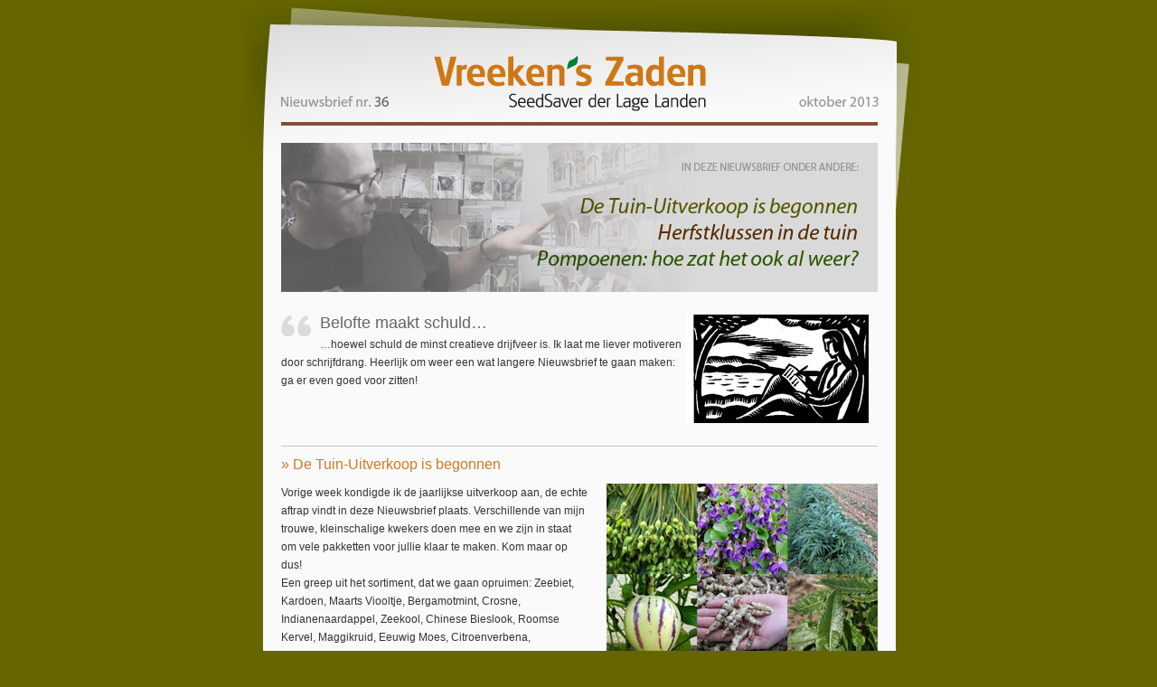

--- FILE ---
content_type: text/html; charset=UTF-8
request_url: https://www.vreeken.nl/nwb/1435/1042/-1/mailme-usyhjpac
body_size: 7224
content:
<!DOCTYPE HTML PUBLIC "-//W3C//DTD HTML 4.01 Transitional//EN" "http://www.w3.org/TR/html4/loose.dtd">
<html>
<head>
<title>Nieuwsbrief oktober 2013</title>
<style type="text/css">
body { background-color: #666600; margin: 0; padding: 0; font-family: Arial, Helvetica, sans-serif; font-size: 12px; line-height: 20px; color: #333333; }
td { margin: 0; padding: 0; font-family: Arial, Helvetica, sans-serif; font-size: 12px; line-height: 20px; color: #333333; }
.content { background-color: #FAFAFA; }
p { margin:0; margin-top: 5px; margin-bottom:5px; }
h1 { font-family: Georgia, Arial; font-size: 18px; line-height: 28px; font-weight: normal; color: #666666; margin: 0; }
h2 { color: #d17726; font-size: 16px; line-height: 24px; font-weight: normal; margin: 0 0 4px 0; padding: 8px 0 0 0; border-top: #c4c4c4 1px solid; }
h3 { color: #505050; font-size: 13px; line-height: 20px; font-weight: bold;  margin: 0 0 6px 0; padding: 8px 0 0 0; }
h4 { color: #d17726; font-size: 16px; line-height: 24px; font-weight: normal; margin: 0; padding: 0; }
a:link, a:visited, a:hover, a:active {  color: #669933; font-size: 12px; font-style: normal; font-weight: bold; text-decoration: none; }
a { outline: none; }
img { border: 0; }
.intro img { margin: 5px 10px 5px 0; }
.footer { background-color: #efe8df; }
.small { padding: 4px 0; color: #999900; font-size: 10px; }
.small a:link, .small a:visited, .small a:hover, .small a:active { color: #cccc00; font-weight: bold; text-decoration: none; font-size: 10px; }
</style>
</head>
<body>
<!-- Begin van de nieuwsbrief -->
<table width="750" border="0" align="center" cellpadding="0" cellspacing="0" id="newsletter">
	<tr><td><a id="link1001" href="https://www.vreeken.nl/newsletter/1435"></a></td></tr>
	<tr>
		<td>
<img src="https://www.vreeken.nl/nieuwsbrief/images/newsletter_01.gif" width="26" height="323" alt=""></td>
		<td bgcolor="#FAFAFA" class="content">
<img src="https://www.vreeken.nl/nieuwsbrief/036/036_kop.jpg" width="700" height="323" alt="Vreeken&acute;s Zaden"></td>
		<td>
<img src="https://www.vreeken.nl/nieuwsbrief/images/newsletter_03.gif" width="24" height="323" alt=""></td>
	</tr>
	<tr>
		<td>&nbsp;</td>
		<td class="content">
			<table border="0" cellspacing="20" cellpadding="0"><tr><td>
        <table width="660" border="0" cellpadding="0" cellspacing="0">
          <tr>
            <td class="intro">
<img src="https://www.vreeken.nl/nieuwsbrief/images/intro.gif" alt="" width="33" height="24" align="left">
<img src="https://www.vreeken.nl/nieuwsbrief/036/036_img1.jpg" width="202" height="120" align="right">
							<h1>Belofte maakt schuld&hellip;</h1>
							&hellip;hoewel schuld de minst creatieve drijfveer is. Ik laat me liever motiveren door schrijfdrang. Heerlijk om weer een wat langere Nieuwsbrief te gaan maken:<br>
							ga er even goed voor zitten!</td>
          </tr>
        </table><br>
        <table width="660" border="0" cellpadding="0" cellspacing="0">
        	<tr>
						<td valign="top"><h2>&raquo; De Tuin-Uitverkoop is begonnen</h2></td>
					</tr>
				</table>
        <table width="660" border="0" cellpadding="0" cellspacing="0">
          <tr>
            <td width="340" valign="top">
            	<p>Vorige week kondigde ik de jaarlijkse uitverkoop aan, de echte aftrap vindt in deze Nieuwsbrief plaats. Verschillende van mijn trouwe, kleinschalige kwekers doen mee en we zijn in staat om vele pakketten voor jullie klaar te maken. Kom maar op dus!<br>
							Een greep uit het sortiment, dat we gaan opruimen: Zeebiet, Kardoen, Maarts Viooltje, Bergamotmint, Crosne, Indianenaardappel, Zeekool, Chinese Bieslook, Roomse Kervel, Maggikruid, Eeuwig Moes, Citroenverbena, Ananassalie, Pepino, en nog minstens 30 andere soorten.<br>
							Het pakket dat ik aanbied bestaat uit 2 categorie&euml;n: winterharde- en subtropische planten. De laatste groep moet uiteraard vorstvrij overwinteren. De 3e groep, onze tropische planten, waaronder veel interessante specerijen, blijven in de winter zoveel mogelijk op voorraad. Daar maak ik tegen de kerst een leuke aanbieding van, weer een belofte!</p>
            </td>
						<td width="20" valign="top">&nbsp;</td>
						<td valign="top"><p><a id="link1002" href="https://www.vreeken.nl/item/880070">
<img src="https://www.vreeken.nl/nieuwsbrief/036/036_img2.jpg" width="300" height="300"></a></p></td>
          </tr>
        </table>
        <table width="660" border="0" cellpadding="0" cellspacing="0">
        	<tr>
						<td valign="top"><p>Even ter zake:<br>We stellen gemengde pakketten samen uit ons grote sortiment t.w.v. &euro;&nbsp;50,00 en bieden deze aan voor &euro;&nbsp;25,00.</p>
							<p><a id="link1003" href="https://www.vreeken.nl/item/880070">Klik hier om te bestellen</a>.<br>
							<em>Let op, wie 3 pakketten bestelt krijgt de order PORTOVRIJ thuis!</em></p></td>
					</tr>
				</table><br>
        <table width="660" border="0" cellpadding="0" cellspacing="0">
        	<tr>
						<td valign="top"><h2>&raquo; Herfstklussen in de tuin</h2></td>
					</tr>
				</table>
        <table width="660" border="0" cellpadding="0" cellspacing="0">
        	<tr>
						<td width="340" valign="top">
							<p>Nu de kou toch definitief gaat komen, is het de kunst om droge momenten te benutten. Even je jas aan om heerlijk te wroeten, te planten, te snoeien&hellip; alles wat je nu doet is gericht op het nieuwe jaar.<br>
							Regelmatige bezoekers van onze site weten, dat je nu knoflook (<a id="link1004" href="https://www.vreeken.nl/zoeken/306091,306093,306094,306096,306110,306115,306127,306134,306135,306151,306153,306154,306321,306335,306349">klik hier voor het beschikbare sortiment</a>) en andere uitjes (<a id="link1005" href="https://www.vreeken.nl/zoeken/306000,306010,306020,306040,306050,306060,306500,307040,308380,308385,308400">klik hier</a>) kan planten. Ui-achtigen die vorstbestendig zijn hebben een
hekel aan te veel nattigheid. Omdat onze winter de natste periode van het jaar is, moet de grond snel kunnen opdrogen. De oplossing is simpel en zeer doeltreffend (ik schreef er al eerder over): plant ze op verhoogde plantenbedden of op &quot;ruggen&quot;. Zo is er altijd afwatering en eerdere opwarming. In de droogste tijd ('s zomers) deze bedden eventueel bedekken met mulch, zoals gewied (niet te rijp) onkruid, gras e.d.</p>
						</td>
						<td width="20" valign="top">&nbsp;</td>
						<td valign="top"><p><a id="link1006" href="https://www.vreeken.nl/hoofdstuk/Voorjaarsbloeiend">
<img src="https://www.vreeken.nl/nieuwsbrief/036/036_img3.jpg" width="300" height="300"></a></p></td>
					</tr>
				</table>
        <table width="660" border="0" cellpadding="0" cellspacing="0">
        	<tr>
						<td valign="top"><p>Bollen, knollen en wortelstokken die vorstbestendig zijn, mogen nu de grond in. (Haal meteen de dahlia's er maar uit.) De hele maand november is nog vroeg genoeg om ze te planten; tulpen kunnen zelfs de hele maand december nog de grond in, mits ze koel opgeslagen zijn (en dat doen we!) <a id="link1007" href="https://www.vreeken.nl/hoofdstuk/Voorjaarsbloeiend">Voor het hele sortiment klik hier</a>.<br>
						De ene tuinier houdt van &quot;netjes de winter in&quot; en de ander laat &quot;de boel de boel&quot;. Het voordeel van de iets rommelige tuin is, dat deze veel schuilplaatsen kan bieden aan padden, egels, vogels e.d. Een uitgebloeide, meerjarige plant kan je terugknippen, maar heeft vaak een prachtig silhouet, dat met sneeuw bedekt, borg staat voor een sprookjesachtig tafereel. Uiteraard past bij een strakke tuin wat meer netheid, alle begrip daarvoor. Toch ben ik blij dat de trend van
luxe verharde tuinen iets terrein aan het verliezen is ten voordele van de eetbare tuin.</p></td>
					</tr>
				</table><br>
        <table width="660" border="0" cellpadding="0" cellspacing="0">
        	<tr>
						<td valign="top"><h2>&raquo; Boeiend beroep</h2></td>
					</tr>
				</table>
        <table width="660" border="0" cellpadding="0" cellspacing="0">
        	<tr>
						<td width="340" valign="top">
							<h3>&quot;Wat bof jij toch, dat je zo'n boeiend beroep hebt&quot; wordt vaak tegen me gezegd.</h3>
							<p>Meestal door mensen die er (evenals ik) achter komen dat de plantenwereld ongekend veelzijdig is. Zowel eetbare- als sierplanten: bijna elke dag leer ik bij. En inderdaad: ik ben een gelukkig mens, niet alleen door mijn werk overigens. Deze periode kom ik aan het toevoegen van tientallen nieuwe ontdekkingen toe: 
							<a id="link1008" href="https://www.vreeken.nl/zoeken/NIEUW IN 2014">vanaf januari 2013 staat de teller al op 265</a>. Bij elke plant raadpleeg ik veel bronnen om de eetbaarheid, smaakbeleving, kleur of eigenaardige aspecten te verkennen.<br>
							Bij elk zaadsoort is het weer de uitdaging om helder te omschrijven en geschikte foto's te zoeken. Uiteraard probeer ik zelf soorten uit, of ik deel ze uit aan o.a. <a id="link1009" href="http://www.vergeteneten.nl/" target="_blank">De Historische Groentehof te Beesel</a>.</p>
						</td>
						<td width="20" valign="top">&nbsp;</td>
						<td valign="top"><p><a id="link1010" href="https://www.vreeken.nl/zoeken/NIEUW IN 2014">
<img src="https://www.vreeken.nl/nieuwsbrief/036/036_img4.jpg" width="300" height="300"></a></p></td>
					</tr>
				</table>
        <table width="660" border="0" cellpadding="0" cellspacing="0">
        	<tr>
						<td valign="top"><p>Een deel van onze soorten worden vermeerderd op Tholen, Sint Annaland, maar ook bij veel kleine en zeer gedreven kwekers of tuinliefhebbers. Misschien oogst jij ook wel jaarlijks een paar bijzondere soorten (groenten of bloemen) die je bij ons nog niet aantrof of waar je gewoon veel van hebt. Meld het me! Momenteel komen er bijna dagelijks doosjes binnen met schatten uit allerlei tuinen: kakelvers zaad, dat ik meestal ruil met spullen uit ons sortiment. Het duizelt me
soms van het enorme netwerk aan kwekers, dat ik jaarlijks moet/mag benaderen. Het zijn er al bijna 300!<br>
							Als je me dus begroet in de winkel, vergeef me als ik eerst wat vragend c.q. wazig kijk&hellip; na het noemen van de planten die je kweekt vallen de muntjes meestal weer op zijn plaats bij me.</p></td>
					</tr>
				</table><br>
        <table width="660" border="0" cellpadding="0" cellspacing="0">
        	<tr>
						<td valign="top"><h2>&raquo; Pompoenen: hoe zat het ook al weer?</h2></td>
					</tr>
				</table>
        <table width="660" border="0" cellpadding="0" cellspacing="0">
        	<tr>
						<td width="340" valign="top">
							<p>Nu we gelukkig (naast sier) de eetbaarheid van pompoenen steeds meer ontdekken, heeft deze vruchtgroente een blijvende plaats in ons sortiment veroverd. Er bereiken me jaarlijks veel vragen over deze rijke voedselbron, ik zet er een paar op een rijtje:</p>
							<h3>WELKE POMPOENEN ZIJN EETBAAR?</h3>
							<p>We hebben in onze taal afgesproken, dat de term &quot;pompoenen&quot; staat voor de eetbare telgen van het Cucurbita-geslacht. Ze zijn dus allemaal eetbaar, naast hun broertjes: courgettes en patissons. Blijft natuurlijk altijd de vervolgvraag: &quot;welke zijn het lekkerst?&quot;. We verzamelen uit alle werelddelen de beste rassen, die in de omgeving waar ze vandaan komen populair zijn of waren. Over smaak valt niet te twisten, je zou kunnen zeggen, dat pompoenen die vanwege hun
grootte of gewicht worden geteeld niet uitmunten in smaak. Ook de zgn. Halloweenpompoenen zijn vrij neutraal van smaak, wel eetbaar, maar pas op smaak met veel toevoegingen.<br>
							  Op onze site vind je zoveel mogelijk de smaakeigenschappen per ras beschreven.</p>
						</td>
						<td width="20" valign="top">&nbsp;</td>
						<td valign="top"><p><a id="link1011" href="http://www.youtube.com/v/reh1D07yoyw" target="_blank">
<img src="https://www.vreeken.nl/nieuwsbrief/036/036_img5.jpg" width="300" height="400"></a></p></td>
					</tr>
				</table>
        <table width="660" border="0" cellpadding="0" cellspacing="0">
        	<tr>
						<td valign="top"><h3>HOE LANG ZIJN POMPOENEN TE BEWAREN EN HOE DOE IK DAT HET BESTE?</h3>
							<p>De bewaarbaarheid van pompoenen hangt af van het ras, maar ook van de oogstkwaliteit (be&iuml;nvloed door de teeltomstandigheden) en de individuele vrucht.<br>
							  Leg ze in een matig verwarmd en droog vertrek op een glad oppervlak. Check regelmatig het raakoppervlakte, want daar rotten ze het eerst. Rotting wordt altijd voorafgegaan door een muffe geur, dus als je af en toe &quot;snuffelt&quot; ben je een inzakkende pompoen voor. Op deze manier houden wij vruchten vaak maanden goed. Sterker nog: ik heb deze maand de laatste vruchten van oogst 2012 opgegeten. Een klein wondertje, dat een vrucht zo lang zonder koeling of kunstmatige conservering
goed blijft! Een gunstige uitzondering op dit verhaal is <a id="link1012" href="https://www.vreeken.nl/item/213640">de Cucurbita ficifolia</a> die kan zelfs wel 3 jaar goed blijven: ongelofelijk!</p>
							<h3>KAN IK ZELF DE ZADEN WEER GEBRUIKEN OM UIT TE ZAAIEN?</h3>
							<p>Rijpe pompoenen (dus niet courgettes, die immers onrijp geoogst worden) bevatten zaden. Logisch dat mensen zich afvragen of deze bruikbaar zijn om weer uit te zaaien. Het zaad in de vrucht kan de eigenschappen hebben gekregen van andere rassen in de omgeving, bijen houden geen rekening met raszuiverheid&hellip;</p>
							<p>Het is je misschien al eens opgevallen dat de wetenschappelijke naam van pompoenen niet altijd dezelfde is: de geslachtsnaam is altijd &quot;Cucurbita&quot;, maar de soortnaam varieert: ficifolia, maxima, mixta, moschata en pepo. Voordat ik je overlaad met allerlei details van kruisbestuiving e.d. houd ik het maar simpel: alleen de rassen van Cucurbita pepo kan je beter niet opnieuw zaaien om een eetbare pompoen te krijgen. Dit is namelijk het enige soort waarbinnen ook sierkalebassen
voorkomen. Een spontane kruising resulteert in een niet-eetbare kalebas. De andere soorten (ficifolia, maxima, mixta en moschata) kan je altijd vertrouwen, want al zijn ze niet meer raszuiver, ze kunnen in elk geval altijd gegeten worden. Soortoverstijgende kruisingen vinden zeer zelden plaats, dus je hoeft niet bang te zijn voor een muilezel... Ik hoop dat het duidelijk is, uiteraard is het altijd beter om nieuw zaad bij Vreeken te kopen! De diverse soorten (de 2e wetenschappelijke naam dus)
zijn onderling gemakkelijk te herkennen aan de steelaanhechting en de zaden.</p>
							<p><a id="link1013" href="http://www.youtube.com/v/reh1D07yoyw" target="_blank">Onder deze klik vind je mijn pompoenlezing met duidelijke foto's</a>.</p></td>
					</tr>
				</table><br>
        <table width="660" border="0" cellpadding="0" cellspacing="0">
        	<tr>
						<td valign="top"><h2>&raquo; Duiken in het archief</h2></td>
					</tr>
				</table>
        <table width="660" border="0" cellpadding="0" cellspacing="0">
        	<tr>
						<td valign="top">
							<p>Bezoekers van <a id="link1014" href="https://www.facebook.com/vreekenszaden" target="_blank">onze facebookpagina</a> kunnen op de tijdlijn leuke foto's zien van onze historie. Binnenkort zal ik weer enkele plaatjes toevoegen. Er is namelijk zich een wonder aan het voltrekken: na 30 jaar kom ik toe aan het ordenen en opruimen van mijn enorme archief. Liever gezegd: ik maak er tijd voor vrij, hiertoe mede gestimuleerd door de opruimwoede van mijn vrouw Marry. In het weekend (als er niet
te veel op stapel staat aan bezoekjes of feestjes) is dit best een leuke bezigheid.</p>							
						</td>
					</tr>
				</table>
        <table width="660" border="0" cellpadding="0" cellspacing="0">
        	<tr>
						<td valign="top"><p><a id="link1015" href="https://www.vreeken.nl/nieuwsbrief/036/036_img6b.jpg">
<img src="https://www.vreeken.nl/nieuwsbrief/036/036_img6.jpg" width="200" height="158"></a></p></td>
						<td width="20" valign="top">&nbsp;</td>
						<td width="440" valign="top">
							<p>Ik geniet van al die oude financi&euml;le balansen, hypotheken, verzekeringspapieren etc. Alleen die geur al van dat oude papier&hellip;</p><p>Om jullie iets te laten meegenieten scan ik de aankoopnota van het pand, waar we nu nog (sinds 1926) in zitten.</p>
							<p><a id="link1016" href="https://www.vreeken.nl/nieuwsbrief/036/036_img6b.jpg" target="_blank">Klik hier voor een vergroting</a></p>
							<p><em>N.B. het toenmalige huisnummer 394 is nu 446-448.</em></p>
						</td>
					</tr>
				</table>
        <table width="660" border="0" cellpadding="0" cellspacing="0">
        	<tr>
						<td valign="top">
							<p>Veel klanten hebben me bezworen (toen dat eens ter sprake kwam) om nooit te verhuizen uit onze gezellige locatie. Hoe onpraktisch het ook is, jullie hebben gelijk: ik ben gehecht en velen met mij. De nadelen van een oud pand heb ik dit najaar ervaren: CV en waterleiding gingen beiden lekken en een grote (al eerder besproken) opknapbeurt moest nu rap uitgevoerd worden. Zo heb ik dus de afgelopen weken <a id="link1017" href="http://www.vandongen-installateurs.nl/loodgieter.html"
target="_blank">onze zeer vakkundige loodgieter</a> over de vloer gehad. We zijn momenteel alle luiken, die gezaagd en muren die opengebroken moesten worden aan het repareren&hellip; Onvoorziene klussen, die het leven van een ondernemer zo afwisselend maken! De andere geplande verbouwingen schuif ik even door naar 2014, je kan maar 1x je geld uitgeven nietwaar?</p>
						</td>
					</tr>
				</table><br>
        <table width="660" border="0" cellpadding="0" cellspacing="0">
        	<tr>
            <td class="footer">
            	<table border="0" cellpadding="0" cellspacing="20"><tr><td>
	              <table width="620" border="0" cellpadding="0" cellspacing="0">
	              	<tr>
										<td valign="top">
				             	<h4><i>Wat me nog van het hart moet&hellip;</i></h4>
						          <p>In zo'n Nieuwsbrief lijkt het (ten onrechte!) dat ik hier alles in mijn uppie regel, maar laat ik duidelijk zijn: zonder mijn (naast gezellige ook gedreven) team is het onmogelijk om deze enorme verzameling zaden, planten, bollen en knollen te beheren en aan jullie te leveren. Naast veel zorg om, 
						          	voor en aan elkaar hebben we ook veel lol en kameraadschap. Werken bij Vreeken's Zaden kan pittig en druk zijn, maar we staan voor elkaar op de bres 
						          	als er ongemakken of minder prettige levensperiodes ontstaan. Enerverend, emotioneel en hartverwarmend! Hoe stop je ooit met zo'n bedrijf? Alleen al 
						          	voor mijn medewerkers ga ik nog even door, wees niet bang.</p></td>
										<td width="30" valign="top">&nbsp;</td>
										<td valign="top"><p><a id="link1018" href="https://www.vreeken.nl/nieuwsbrief/036/036_img7b.jpg" target="_blank">
<img src="https://www.vreeken.nl/nieuwsbrief/036/036_img7.jpg" width="300" height="300"></a></p></td>
									</tr>
									<tr>
										<td colspan="3">
					            <p>Maar ja, de teller loopt wel hoor, ik ben aan mijn 56e levensjaar bezig en de afgelopen 
						          	38 jaar waren tropenjaren. Gerekend naar een normale werknemer heb ik er minstens 76 werkjaren opzitten.<br>
						          Ons enorme sortiment ben ik inmiddels aan het veiligstellen voor een eventuele voortzetting van ons bedrijf, alles staat in digitale data, steeds meer zaken maak ik overdraagbaar. Er zijn zelfs al serieuze gegadigden op mijn pad gekomen&hellip; Gelukkig ben ik nooit ziek en heb veel energie, de komende 10 jaar wil deze jongen nog hard werken. Vooruitkijken en toch met de dag leven, die combinatie werkt bij mij het beste!</p>
				       				<p>Tot een volgend schrijfsel en een goede maand verder!</p>
				       				<p>Ton Vreeken, oktober 2013</p>
				       			</td>
				       		</tr>
		       			</table>
		       		</td></tr></table>
 						</td>
 					</tr>
 				</table>
			</td></tr></table>
		</td>
		<td>&nbsp;</td>
	</tr>
	<tr>
		<td>
<img src="https://www.vreeken.nl/nieuwsbrief/images/newsletter_07.gif" width="26" height="302" alt=""></td>
		<td bgcolor="#FAFAFA" class="content"><a id="link1019" href="https://www.facebook.com/vreekenszaden">
<img src="https://www.vreeken.nl/nieuwsbrief/images/newsletter_08.jpg" width="700" height="302" alt="facebook"></a></td>
		<td>
<img src="https://www.vreeken.nl/nieuwsbrief/images/newsletter_09.gif" width="24" height="302" alt=""></td>
	</tr>
</table>
<!-- Einde van de nieuwsbrief -->
</body>
</html>

--- FILE ---
content_type: text/html; charset=UTF-8
request_url: https://www.vreeken.nl/nieuwsbrief/036/036_kop.jpg
body_size: 63256
content:
���� Exif  II*            �� Ducky     P  ��mhttp://ns.adobe.com/xap/1.0/ <?xpacket begin="﻿" id="W5M0MpCehiHzreSzNTczkc9d"?> <x:xmpmeta xmlns:x="adobe:ns:meta/" x:xmptk="Adobe XMP Core 5.0-c060 61.134777, 2010/02/12-17:32:00        "> <rdf:RDF xmlns:rdf="http://www.w3.org/1999/02/22-rdf-syntax-ns#"> <rdf:Description rdf:about="" xmlns:xmpMM="http://ns.adobe.com/xap/1.0/mm/" xmlns:stRef="http://ns.adobe.com/xap/1.0/sType/ResourceRef#" xmlns:xmp="http://ns.adobe.com/xap/1.0/" xmpMM:OriginalDocumentID="xmp.did:59C0B192284AE0119B15CF6F08700AB1" xmpMM:DocumentID="xmp.did:0A6411D03D8611E3AD33F02832F63232" xmpMM:InstanceID="xmp.iid:0A6411CF3D8611E3AD33F02832F63232" xmp:CreatorTool="Adobe Photoshop CS5 Windows"> <xmpMM:DerivedFrom stRef:instanceID="xmp.iid:51C893B8BC16E311B67AD33F3D16FB8B" stRef:documentID="xmp.did:59C0B192284AE0119B15CF6F08700AB1"/> </rdf:Description> </rdf:RDF> </x:xmpmeta> <?xpacket end="r"?>�� Adobe d�   �� � 		

					�� C� �� �             	          !1AQaq"�2Ӕ���B#��UW�Rb���3T��	r$4�႒�CSs�Dd%EVc��t5u𳄴&Fv'�ą���7   !1QAa���q�"R�S�2B���br�#C5��3��s4c�DT��   ? �-����}Q5U�_�(](�J �J
���C](*�AP�J
��PT5҂��C](*�AP�J
���T�T�T�t�](](](](](](](](](](](](](](](](](](](](](](](](](](](�J �J �J �J �J �J �V����t��k�C](*�AP�J
���t��k�C](*�AP�J
��P�P�P0R�9��`�C�)AQ9��`�C�)AP�
PT9���)AP�J
���u(��JuR�/�JoP��R�](C��V�ÙJ�-�+'��x�2�h�k	���n��9�v��{��8.��R��+�OKi�8�cvV�z���A�4r� �Ee�l�ҋ���t�d,��.�{�"@�A�V�� O[��� J6���do���� �%u��/z��;#]���#�9<�j�Z�X������W`�ȷz.�?�܎6<,��S\�\���%�F�љ鿳g�wØ��]a�yrIt�b�=��r��� �ׁ?��ۮo�]޺���{��ͯ��1'�nCc�e��ˑ?Ys�9ޞofE׃p��<���5������:"�ڛ���[{"O�#8��R�\ގ��/����/1�Ӌ�ݼ����\݉��}�qZ�H7v�X�Z��>52��e�>4��e��(�|i@��L�9�ƙ@s�2��e�>4��|i�0��(a�P��L�^a�@��L�Na�0��(a�P��L�9�ƙ@s�2��e�>4��|i�0��(a�P��L�9�Ɣ�>4�a� ���L�Ni�P��L�9�ƙ@sO�2��e�>4��|i�	�>5r��4��(�sO�2��4��(�sO�2��4��(�sO�2�9��H�L�9�ƙ@���L�9�ƙ@sO�2���@��x�(j�i�5^4���e�W�2��ƙ@sU�L�9��P(t����eA��L�2�a�R��,�Ԡ35(�J+��(̪�P����k+�@Om;��v�G��*��K�Q�B�X��}(�a����~��YΔ%� :�&G�(�P?Δ�� {@� ���i@/�yҀ=�Δ���@b��R��ڕ EL�kج�y�2/�̎���Msv ��t
���M�����=?�l!������+����OvK��XDx��a.\��� O[.fG��ݜ��lI��'�����e�>����t�myy�ݩl�}�P����{�Was�-�CW�>�u��̎�>��\�\�����5)?����|9����Z��>Iu9�H7'��ƭ=ږ�O���\�	��u��{������Y?�O�/Es|.���eΈ�:w�VJ�y����Ms|>��=hfD[�Ku2l��<� Ͱ�?�szK�����D{�|�k�Fk��Gq?u"��Mm��Dj��JV��ԨX��甦<�J �
P0R�9����`� s(�)@�J �
P0R�9��g��s=�e(](�J �R�9���L�9�t���L�9�t��yՠg�(��L�9�t���L�9�t���L�Ng�(��J9��e(�W(e2�9��@s2��y�)�y�(g�2��S)C�L�Ne\�e2��
e(s2��S)�T��R�2yԠ2T�3�@m��6Vh�U���@g~�R��g'·��&��� ��G�5��3�G{#g�U����H<�ɻ���&
������ϲ�|��L��?.a���t�� ��s�C����z_~}]��Hw��#�x���-ٟR�/��V�*�)eZ��~O�ۚ����v}�:G����� �����_C����g�cc�ۈ$�s�	�������{�w���V5I�[�Z~�FB��i��|�}�4�<_��� ̓��>ߏ���G{�7_��K{�IGrU��~Ȕ>�e�}|ί�^��֯v'@%�w� }�j4�� ���G{�i� VI��ͯ����?o������ֿv\�#���6�Ui7�UQ�	{������Y�66�q	�3��O�K�]��N�� ̘��7ة���/z�n{�n�nV��/�X}?q�T|�$�X�Q���o9�9U�PU {��MO������;�6� V����� O+�Z��o�K��5��˨	6L�+��ɐ�����_���;�kW��PҒC���؄�r��O���^��^����ϝ�V~�����4+�=JJ���L�X����|Q�t����'SPN.+����l�?�)"��ڝ˥�~�:�����F�J�F���hw�m�!�_�������5^�Z�/y[��dmE���\E� %�Q�J�k�w�5��A ��7�͟�O���V���]�:4}Ru3� (�� |���?L�{�gF�:YԆե[>y#�(J�4������c:49�N��V��x)g�&��/���o��}@Q^��) z��U� �MG���K���y�K�4��GM2�/���<��ɮO��{m?���y�H���s��G�u�?޴r|-�������B��}V��ܓ*<BDy�}���)p���}��9+��t�V���I6
J$�K�Ur���%�^��s�p�&6y�ܶ
@�?v�>���C� ��W�>Fk^ȼϸQ\���A{����h�� ��
C�T����W'��]E�E9�\�?����<V�R~�mU�𫜍u�9�K�SWЈ��޷��k�][�FtF���� ��*�/����a��������Dk�Ot���3Uo�6�������_���`�8���ȉ#�������m��#�h�q
m_�P �����ja��QP���(o�2��ͦP�eͦP�eͦP�es|�7Ι@��:�@s|�7Ι@s|�7Ι@s|�	ͦP�esj�ͦP�eͦP'6�@si��si��ͦP�esi�6�P�eͦR6�@s<�6�J/6�Pd�Pd���+9A�.Th���E7%u���*���Ue��o²_K��'�Ξc��7.)���[AG���e���Q�8�(�߲ϾA5�����G� �}�O��]T�ʀ]>�t���@.�*tP�t��P� XxP@��,hI�O� �}4��T��P�΀]>�t�P�*t�(��@.�M �<�k�ˤYC�pi
��LW���t9
:�x��������?Bb��A��� �S����Z��E���^��џ�V{�~��B�ҽ��]Q[�W��j�9'�(��֟�]U���;��f	�;��ʵ�-���Y{a�32*OI:[5%2�o����� g�z�.���q�Was��R��W�+�;R�%8��W���#�o����P�P�-�z���� ��o��hOo�Շ�tO�(����?�W���a��/|�c�Z���y-�{����EG���Q����| I V>��|���K��x��s�w7�S�������O��L }������˴w��3{��������p��d�>~����΁� �� 4�K�Kx��rowǂy{^|m=����O1�����Ɓ����G}!���]y)Kx��b�r��N�|�0,}����>��H��7���%���n\o �O����ڬ�*h������`��EF�e�le^���D*�z�>�a�GF�gһ!������"�n��ۗ�%c֟� #���4���J� �^�C�˦%��ۡ�~�kT%��茓��/��~I˫�w�b��v�R�z��C��lEZG�!)'�����\�P�p�����%����C�z�^=�$4�RO٬?'[���v��=�s��ɏ-�5չ-�G���P���5$����l~k����k����A,��9ܕ�
�FE_r����������9��.q(�~��u��W1.!6�K�����r]_�#���:w�R��8w�Y.Ð���w���뼗C/~��� �oR���w��z� �����fWz��}�Iǯ�w��<z�eݻ9��d� ��r���O$���߮r9����J	FkhI���L���I�U��-Z�K��H����ۚ��!<?
�E����I�U��Mb�z���F9�+��-(�a�	���&͕oZO0+���˥�$K����mKFɌ���2�У��%#������L{K�D����R:B�飪
6��%���LQ���r� O�=��c���;�*:�\�~EEB��7G�[��+�kW�o��w��E���� ˋm])�)H�(e+O��(����������Gy�@:���t�v��b�,��	l��W7�5k�)t1�;ȗ�3�X���]�
6J���R	�`Vԭ�����[ȗ�mԘ�Sr:}�c��u��L�;nAhV���	t1�o!ۛ�*9�v�N;d�;�&�(�����2��"+��,���u%
��66�nm�g�L�^i�R���<�e��L�ؗ<�4�_�a��Һ�@p�VZ(�*�4�5���Y)�}�!}#�>�F��a&���N?� �� �mu������w��v�Mb<��E i�M �E XP�� �jl|(ƀ4�t����@.�* ��@.�E �|���O� i�O��]>t����ʀ4yP��@.�:t�h��@.�* �@.�:t�h��@|���O� �}4��>T��P�΀4�����ʀ]>B�]4�΀]>�t�P�ʀ4��΀]>�t�P�*t�(��@h��h��@.�* �@.�:t��*t�P��@.� ��@.�M �|�E�,{hǰ8Y(-����ڍ�ۑ�ZI�I�;P{R�-H��ǔ�䝛���B��FY���ٮoMi�z� �tg�3�t�g��������Y�ƹ��{m��]����R}��,(;�-��J�y8�����!6]���#� J=�弁����3��^)�
�
��g�)�[�2�z)���Gy-��r�v�Ej���s����QoB���r��4�>�v����
O������;{'P��ee>c��8�k������[/}"�3�>:# �1�qǉJY�i�t7����7��z�a{���հU����#x{C1_�B�4��a�%��x����� 4qV;��M��a��D�o��埒�� /����b��� .�3��]��r��ډp�<�mI�x�y'P�%ȿMW�f��n(��/ׯo�/c��?�o���������]x~���#M�÷����w�z� ����������̏�觕��_�I�5����j,|+���t� ��@.�M �|�G� �}��O��]T�ʀ]>�t����@.�* ��@.�E �|���G� �|�M �|���O� i�O��]>t����ʀ4�P��@.�: �@.�#@.�*t�
t��:t�h��@.�* �@.�:t�h��@|���O� i�O��O� �|�M �|��@|���@.�E �hM �}4��O� i�O� i�O�@.�*t�P�@.�: �@.���]>T��&�]>t��]? �|���@M �|�M �h���p���9��c�����U"+?�J�e��WX��?�#��`�yW���<���O� �}4��O� i�O� �}4��G� i�O� �}4��O� i�P�΀]>�t�P�*;-��`�/#���%.L���i+6H*<�
��uV���.�F+��#��OsQ<���-�0�nͱ�}�~aة��G��BTl
�I�$W��V.Fmm�N�mO�i�wm�)쪡9%���H�-�G���&C�%��*R�O  &��.F�\�蒫{���,!)�F*��%�Vq[�ef�3���nO! (�<�8�$�VJM�$k�i�ևSq[�z�ؓM��µv �rԣ��H�i�|�t�
t��:t�h��@j��#�*K�b4f���l�! �JQ=�sY���I�%V�$js��U[�l��ۛ"�'o��i�0�.��٤-R��ږ���_7GƴZˎՋ����8&�k�kG�UµZX+�m�źc���p��_P������ʀ4�P��@.�: �@.�#@W���n�w{j㲬L��b?��4�J����@Y�Q)���HI�T�m-��[�ڹvV�$����է��oE�O���t��:���;OmHj&q@��}�k,K})H�N�E����|WI������j�6��Mõ:��Z�)%�
�/֯M?���m� �^O�8o� ��#��-ɟ��pz��2S#c���2l��X�JmN8�%)H7$��g�h/MB���RUl����9ښK�x}>����M i�O�����1�8�3Y�c�����i��JWu(�k��SkMmܻ%����]?��/�B�\��%�y�wf�ݭJ{m��˳	inS�\�P��/�¸hx��\��54�t;���+�qoeK&��1t���t�4��O� i4��4��h��@.�* �h��@h�@.�*t�P�@.�: �@.���]>T��&�]>t��]"�]>T�ʀ]'�@.�@|m� �<����:o��j���H]�_�����Kt�V�b>�h�臔]T��]>t����ʀ]>T��]>t����ʀ4�P��@.�:t��#@.�*t�
t��:t�h��@Q����I���%�c� 8�4x����H�����^�������Q�H�|W�u��r)*���*�k��Ԗ`-zZ������6�O����I�_s��ˑq��i��J󞛽�9��I��?���]�?Bt�r-+��M�>Ұ������=_��wi�T�� ��Z��򶛿��F��Vt<�37>��."�a��+$�=1w��!���n4Y�W/����O�/����Y4�쭲�}Q�-t�:RTBBF�l �5�����	TSn�.4��ھ*�B��H�IUl4�����=��c�_�^by�����o
���͗2���6WM��y�κ�� $�`�<-@6�6���Y�Iq��[iĬ���$�;Es��st��ks��v�Y&�(�ީ� �n��� �O� ��� ��� ��,����կ��{���3� ����%%����� �� ��O��P� �_�������)>tG�@���5���N��)^�H&�N��:JI7���mNJ�M�@�$�a��3[α���c����H��q���9����*�eO����ӣB�po�����E�/۵�䗥�jgs�ſB��:V��
B�R�pA� �D�UF���o��~������N��۸m���ds1�J�?-�i!+W%-�� *�'W���MI�8$(�?�u0��O��X��m~f�q��p�_� ��m�Ӊ�N��6��ܳ!D��H\Ohr[��}{�����B��t��t��)�?��k�/_�}��o����Ŭw�@�s�y3 ����$��P��{׫�X�;��ҏ��+�T�2_O�zN���B���VNW;?)D��� :�h(֥�A�7��a���*�x��ܽ)�Oe��V�c-���>b�p�nݨŦ��'���x�GAvOv�GqI�Yw�f1P�����s�h���*U���G�n���%~Wf�ȯg=�g��&~����Y�51���-��V׷Թ�9ϻ�͕�:�"����QH�N|�Ī�5~�� ��W��O���F{#j�o���[�L�l����s�_���[GҢ � �x +���p�F_����R���Η�+��!W�Ue�*�k���g���gM�d��]�&+RB�qim	R�@�MF�UeI�Dq.�ɋ3�;���Z��8�eiZO���$�����F����^��\O�yZ����~����=����� �,�&���� �{���}>��/�=n��ҥ�B�u-F�MIm%V~&�F��!M
T9lKJM��\K�ێ�{�b��\��O��jv�̚��֓]��u��"Ck\{sЕQ{�P�a���Ŷ�Xm�4�%GM���l��,�i�3�+l:��6��I#�b��wP�mni����VQj���Mu9��ʀ]>T���΀4���O� �|��hO� i�H�O� i�I�P��4���P��@.�*t�P���: �@.�@{��-�е=ՙ�O�F;j� (�Z��S_��Tq�� ���Ө�>�i��`��@.�E �|��@|� �|���(�@|���O� �|�M �|���O� i�O��]>t��]>F�]>T�9잚��ib6��(y �� 2S�q �)���_���Gܭ�O��\��Ծ����ۧ��O���{�o���j��E���M���W���Z�Z�ar�'�T_�3�C�V��ϑ(��� B��
����"�Q#q��Q�W)2Y���l���y4:?�{�9n{^��+���5]��-C�z�?Ǩ�=0���D<�&i�^#�זfC�����Q�6����j��������B�,�Q��̛to`�4�i�5�4�6p��9M���`��/g&àu[v�f'nto9L;���or̈́�%r$>�a���A((�j �~ߙ8���ٵ¬ʎJn;e'�U�Lk�^����}�mۜF�k�O"|�r�J�sP��_0��VM�+�G2U�K�.�,%�Z�������^�� n�GK�+��%\�¾�j��ޓ�|�jZ����u�j��6sW����u+-�v~��Ls �(�ل����!IC�)f�@kIM��e�����������E�-���Ƽ�S^�J9pkvu6�Ut�[+�>�}G8�6��[�9�~z�`�=x�0Ҳ�^,�����J �����x���q/bT��*U���N[�6�-������F��ݍg�3|��#�R�{p���#ӭ��c��/O
��?KF+��, <���ҥ��\ߺ�Ƽ�s�i�U��N�Zƙ��{?�Lp�5È���m$�Zc�>f���P�}9���������ќ�cgD�'�S��*��������߾�S������޺܄%���+�ު����&)g�T����U~� Y�^�o\N���]Ŗ%hgn�jD�.D�ʊ[i>�$� Ou~�Z��]�s��I{��
/�b�?g�ns�Y�f�-��ܲʯ��,�����gg���F�2�\��aJm� G0�����l=e\�����z�2k�z������
�����b����z�7�Fը�6���|��ņ�� �ΠI����ͪS���P�#Hk��C���E�+PJU���ƿk�>7.���7�)���0�6s�~�S�V�Q�Z�޿�F8���=�ܯ��q�����[e�ۜ�c�gP��KJ�I:]}Ÿ�u���߀���5�%�Z��\e<R�oC�mm�9y�q?7CC}صo2�z����#>�o-˰:�ze��-�[�\Ř�Yq夔��r�!(a`B��qWʼWS�8���ʰrp��~�g��Ry��X�eRI)W|yT���V��� ��(xc���鯝�� �G�1=�L� o_�"��c޲�3�[x����iR��]t:P���kq`��av��}]W�5��+�/�]�Zuu�����Ӝ��9�ar6��q�ZWO���^�{�.�앴����\��3	d��d�Am�}]I*
�o�W?���[�97nQn���V�+]�<���-2��SRJ��߿���d��t� ��;���sfr���<�hư�/)�{0$<��ܺJOr_��蠛��g�� E��-����� 2r��?�U�g/�c���n��;�;�;c	���'�Z}O .�J,
R����ƿ��� �_z�	�n)`��ڮ;�"G�� %p����U����,(�x^��2���u�/Ja/5!�A؋*�I�
�m�^�_ۈ]��Jm��F��<�9��5�<���X�N�r��j�y��Et�`�����Hef*c��jZ�B���� ! �kj'���q�>��nK4�7\i�%]�-��?%Ǹ�8����r�%�^v���(u>U�⋧ʀ���#�N��Cm���b6���7NU������n���3�u���kL� WG��=���(p�����c�'Nލǯ:)�� ���Yܭ�gIR]pz��� �E�k�V�;k�_�87�4Q��.Kڟ��_�Xzk��������Q~�p�����Y�F�]L��ec�(�c�F\|�W�� ��[N4�HAQԠ�J{����G��q{���"�RN�m�j;+���M����`��m�3��M�5E�M��M�� ��<���r��N\bK���ي��%Jma�E�羅���Ƽ�-�Z�^ϑU��sb�:��p�8�Y���Z˙�4�ӂ��:o����f�o姻�gb=�[�.-���������R;�k�� n���E��.��C+�qi:�Wv
���y�Aj��wm�'*�S������p.��=��m�0G\��laн�)$	�*PeG⧇`���+������nYa��Oӵ�E�?Q�xu���n$����/��F�r�O|t{��h䳫�Q&a�c��`Cu����Z���ԥғ��W��y?[´���E��6�U0�K5?xo���GSJ�S�+i>G_F;�[�1�����e��8��JR�$�@��� m䣥���%����\�R��� �L�n�x΢'"�fS��E�p�?�8�H�:��I<T@�S�����_���se��K���5�'��U#��i����\sO
�YI�'�ܫ�u+��΋���-��dIeQ�M�ő����j
B� �p���w��a���mV�^̢�M�:~�N|��˖����+O̚���ڇk�o�z��ո3�@FQ�1�Rd3%�� 8 �JUn�V��j���~[�z_��2��%��?]�i�b�q�Z��c�i�Q�>�t�q�8�n+p'��������w��)p�J�2��ö������w2AeϷ�/��t���?gǸŎ�s�y��ن���rl�j�GN�E�%Q��ЩHT�6n��%M(%@�)E
��������	���e�Z�F�xz�~�^Ŭ�2�)L%�,���O3�wF�ڹ���<k�P!O�q@�T	��p]d��+W���ߧ���K�t��j�Z�������\���>x�E �|�O� �O��]4�΀]"�4�
t�P�ʀ]&�4���t� ��@.�*t�t� ��@h��O� i�ƀ[p����<�i�F�o���H���GR� ����%������R�'�Q�D4�k���]>T��4��O��]>T�ʀ]>�t���t�t�P��P��4����4�P�ʀ]>�t��t�h��m�ޘ��h)gpc�U�_��
�� 6�����E�kayl������T�>������	uK��r����1���2dB���Ruk������]t������%.'z�1j�!�*� �g����-\�	ܜ��Z.�{k�8V��A��&t����1�آˬ ���s_ּåZ^;+d!�8����=G����'ҙ�������� y������ �O�z�L	gϿ�Ϣ_��]u31�b�B�܆�C���Z+
mB���j���q���Ӌ_h~��
78e��RI�N�}ck{�Ie�1��1�$!.2�\h�HX�T��k����g�T���O�� �~ZZ�ӱ*�g� �ˣ�޻{����cd2��yK^�@	�H�i�)kxn�_�ᖍ`�/5��t��#�iK5S�n���;lnX�Fb.ݞ�s��~�
BZ}�-�%EHpZ�{m<�x�|EFĔ.�qM�7X�{vl?m��'�r�����J�z����t��S;����od�l��S"��$-�Ħ =�ƿ}��~d�ە����%F��� ��m�-��\W-ڒ���� ����K77Mv_VH����c�S��x�5�Ԅ[�Tڽ\�ڞ��w�>ݼ2��Xμ�z<�_�����K��ٞ5T��NW��fm�7y�b�T��8��e�H��f�m�T��hQ �q�S��]ի�ګ�s�����+_EO躝e�3�x�,�� 3M��S�C��]Iƹt� �r��8Y(J[���V�k��:��{�-���y�[v�Ҍ�\^�ܭ?�]q�������n.�K��M+�~���l���RB��WqN6��nco���݋M|��T$�Ve��׭<{��%��\����c݋�����Ckol{;|�L|\u�����vjʲ
4[�5ׄi�é�[���U�R*�f���6����������εo[ƿ�m���N�=�p��qe12�G�B�d��]Rc:ڔ��B
�Q�p�]?������_�S��돲�&T�DK�h��G==��'	E*a�|�o�����S�� �a� $���� �����Wɟ����}�'��� �;��_�/� 㗡��[?�>�|��b�O�[3�"�����L��^s� o��&�*��!8oWz��o''`��Xl�Z��[/�	R[} ���e"�B��2�N����%ԩ]����ϓ��/�%�X5��u�*{�g�yv7������~%ׂ[��j��W�m�Y*"�Ԕ���ƿ�ݱ�<�4�j�O5�zS������{�q�Ѥ�M�ٚ��6�����S~����0ӏ���r�ڹiK)
K�\��{	� �<	���~?��3���qt�[=+���?�y��}2��u��S��?A�4��O�rα���{��YF�	�N���M���ig�}~{��ap��'��ه�>_�z�O������0�c/B���<]�박�w��y&�#�������zZ�Lv�Oo����Ƕ���#���o{qV���/Һ}���?�����-'w%s��� w���O�ʿ���O��L�F��Q�lm�����7�V+ˌ��C���!�YJ@�ǂS�{��S�q�w�/I���3�MƮ�r�X��r\�?��~���%��)e��U��i�U�д���n��s��]L�Mr5=;�n�3�����H��*&�<{^�%��F�Ar�Rn1��O+޿7]=G�A�{:�d-�OWE,3.���c_u$:��R����C�^���<���X�ݦ�R�ܱ��������ٙ� �s_w#�����
B
ڜ���� �H��U�|�(�-j��ONV}�6�>r��љ���������� �1������������<���k�_�H���?#�Wb0*��o7'�Z�8kq��~K��f�GkN����/�d���7�R�<��A����c�i����~;r$�.4�>�`��x�PWgu~+˞6Z��.I5Wʿ3[�]����Zl��9B-:.G�=�Y��ҟx�ٌs��^')�uhqq\u)�7I�A�5�}o��ŭ��_�	E�Urz ~OI��&��yjԣ-�� �H9���M��:���+�������)�r�T�ʒ�}M�σ_�^^�ڽL�Y�uTy幜���xՋ��Eb������=΅����� ���e� �� �� �:����� �1���lO���خ_ܿ��D��<��/zc��K�L�S����R��^U� k��'�<���{����ʿ@|Qt� ��@h�(O� �|��h�hO� i�]>T�ʀ[t��:t� ��O� i�ƀ4�t��� �(������,�*V|R�V�j5�&ƚI?��N���{�M~��.�#@.�*t�
t��:t�h��@|���O� i�O��]>T��4��4�� �|���@.�@|�?{�쬎��P��c���0��b,t[/$��JGĥG�W��®k�Qv��8I4�.�����W�x�4���IF�*�Ub�z��c�?H���ב�6�G����˗m�P]m$�X�ZR-�_��ߖ��P�+�eFY�i���ZH����_qZ�I�$�>����zɊ��zg��/d2�e1����"CJ!)M�&����OsQ�o[�)4��-�H�u��г��9����{63����Mɶ ��fs����Қ.%࢝@^���� o�v�Gn�nP��3*Wi�|魱���jjTR�i�׾��߆6���n({<�s�����#B͒A$z�h�/��^U���ON�*�l̹(�f\�W.?+��
ٽ� ����_S�ٻ������M���	�H��*<\��H�-=M��v�@v�M��.
�s)%�R��3�*�b����8_�����U}*U��#���Y�y<�C��a�K���	\OcKn�d-�֕�\=���,q-��q�m�B�/�����?k��?'��ۂ�MJUy��Uɳ�Ûy����]��ᗽ�e�NA�k�b�PD�$�R�b�kW�d�A]����������z�͙�QXIKގ��p�=��{˞g���6�Ҋ���;��l�N��gX=�1�щ{c��Li<�*fq�l8SIQ��q�<��Q�݇),++s��E�v���r]⼢�)�/]�m)}E�}-���Xg�nI1�Lc�P��eȿ�	e�:Ԥ��sö�c�n�W�� �֦���S�.z�q?/�����^i�N-��F��/�����]���Zv��Y<'�/�nL��juR�� R�m�_��	��5ӝ�R�]���J���S?I�%���#W#&���e��އn=��#�>�b�J���؍�B���hP_��('�A���|��-F�V��a':����
l\�ݳq��>d���;:�%$�Yl�}|��~ӭfv��=4����IڝAێgv{a���$������c�M�~�Uï����_�����̚R|��-?,���O���5�ٚ�b{r���c֞��l���F]������ƺ�Z�=	��T�g1�c��J���
�����-ۅ�8����ޜs����[��e)��R��%SsR���=8߽r�;�w.�s�VNH��6��Qi��kS���C�k����f����q��8��:ͷ����/��N�K.��k�S�R��{8l�sx]���Q��[[%���[Lȱ��eHI
�����׃�u\Eܳjr�X�h�^T�]>�B���Y�ў��4� Mm	+Z㺔$q$�� ����p�[���Ӥ�{��w�����R#d��['����T�Q��aKH�5(s_�<����^"�^�8�,�i�L�_��4.�FR̰N��֚��/<���������d`�Lڱ�2ކ��s/��-��E�i�Oſg�{�^!�����KrvTV��M�o
�m�&���E�u\���q��YZ[��{�v�'vnn�uN;j~ў�+u.�&)��qh7B�u�!'�@_���#�x��0V'fYkZ(8�����~�C��.N�n�5)W4��l��B:c;��VK�6s��VE�����m�c��x�G��s��|+J����ut�ܫ�������7��'o�EQs�gp�}��󇆽��Q�v���y}����q#�ƹϝO�� ��� �_�|���dcj��n�W��{����^�I�n���䥍Z��Vޓ��D���j�[o�18�T�YN�J�X �Kz:�M��+����o��ۜcZ� �O�ql����5�;��J~v��&�Զ��������\� �FRY���m��"�B_R�@A$��_���S�s�ڍ�K�s���i{5Y��r�]��l\���:���m�Tt»�}���e�f��x��8rj��2��%��-�qm�Е�Y�*T�q&�|o0y{_���S���<�Vg�hҮǿ�h������5b��(咓�U)T�׭?Qh��ox��팶͚�V$DZ�rF=��LCb��ĕ�V����8��^�F��_M;Nʌ2�O+��9f���x���/���iW�5w�*%�Ϥ�{���յ��7ޟ�D��sSA<T��������3U��y߷(UF��+����_��Bҵ8ʎU��6���޻'w��66>nC�Ð�Išn�ǼW�婶�XW�U���7��������z�$e(9f��nPu�(�Ñ����_0�u�egS$��V����Z�1�[̳yx���\�?'���
8eS��rb;1hyPP�)]�B����WW{�<[K(\�.�R�&W,U0�]>�s5�	�u�'�y�(����q;�����[_�X�xI�G�Oe��LiM)iKV*HP ��<���;U�J�R����ߜ��u7��SRJ.�u�8�R�	��~�wu��,���j3��c��q����KC�ZRx �;��x�5�K�hS�+�e��{iM�n�p�����m.�N�j�R�o�%���}}\������	�#`.d䀅O^p�p@*RP�4�}@z-y��.=���[��ש��P�s��<����4�+�vl�m� ���2�7K��l`�8��G9҉�R���.��p�_��C]��3��>��U_���O����K�#+S]�x:ཛྷq|�G�[g�w�I����� ����YS<�W��Ѩ�֛�E|������GnP͒��+L��J=�t�X�w=�ԩ��u�r��{�l�׺g��6�ޟ�D8�S-p�[����R�^������5Z˖]�r���V��3_����8Ʈ4��v���2~#��?����8	nT7�P�kԣ�I<A���r��p�6�'(��~c�݅�u���,�tm5�ϒ-� �|�O� �4�>t�a@.�* ��@-� i4��4�P�� �|���&�]4��]"�,(�� [ʀ�?��NGBx{v"�>6�5� ���yF4��|��;_�ǲ�����!��]>�t�P�ʀ4��΀4������O� �M i�4�� �|���@.�@|�M �|�@.�*t�P���: �@.���]>T��I�>t��]"�d�GK0�ύd�<��:�8�gJt��MȰ���i�I�P��ԷXm�Yq�6�S�(8R
�	��6�4+!�D�@\���!)��-~���xPt�
t�P�ʀ]&�4��8��mǞq-2�J�ud%)JEʔO  �4cI@�\�E �|�E(J�����\ �$�[o6�̸�Yu!m:��%B�I#�v@l�hO� i�ևXqǚm�8�r!��6T�pn/@m��@-� �hJu�:�}}�0ʔ�mE)�ͮ/jv�@��>T���@.�: �@-� XxP�ʀ[ �h��@h�([yPc�@4�4�΀4��P� ���,h�h���,��l�t��$垿��2� �_��i����� S:����^�*�	����{K����ױ�'�Ͽ�E��G1�E���.�>��j ���_��m�th�j*d9�P���5N�K�ϭj[4'��,y=�p�U���ZT�4데���[B��Ww1I�9���~�&�mf����p��=�	�� �z����@6�/�a����	g��E��Sˏ%��K ��H6	���on͹FS�F�D�j�캤�#ؑ��)Zl��D�(�o�P�ǿ�7le�EF�?�#��OȊ�$���:�h��V/�$������/c�Q�KP�N��IO2�.0�Kmsq����JQM��`h07�?%�dD�CV�3�6��r�h�y�T��e=�N���ƀ�Ρm�c�!MrS��J�#�P�ZJ\i*i*q��ZH�@3��vNOi���sn�̉SB���!��2��T��~���k�6�~kX�NY2�>ɑ��KͦڋKq	K�o��G}�{{vm�֙��$�[��V��m�%!�w�Ud��qO�@Dﹻ�4����8F�S�)����0�����2� ��\��`;p�}x����2n��x�ݾڔ������t��JD��G]Ц�mK֔�~4s�2-�������S�%���5��K��
�yDX��@�a�e��@.�*t� ��@h�(��@|��h�@|��(O� �|���@.�@|��v7�ؽϘ����'�?�2���ܖ�#k��1o`s�[<�㩆[�ӈ[jIG/Uɀ����6፿37�L��7rmLdL�����\6?��0dHK�rK�iN�R�)K�PW�?��mm�3h쌾��Q2�L'�/;�y�FiN)L��"�X�U��	V�P�9���.�K�~���=�������i2�UΏ�Qk�*C%�I���! ���/OT�u�����ݽ&����t����r̩��,�yJ�y�R��*A�� ����n�t�/�:���[sޛ��K{�[9��~<����s2ЯmK��ƽ��P$v�ꮠ��Vnm[_��oM���&+<wz儳�ub-��*n�?���WŸ7��,�#�;�V.
^Iٛg~�9�As)�ܑ��t4�Cj��.j�A��
<Oz4�e�1];�Oy�}ד�m�lQ�g��jh���ɖ�3�m��Kp���TK��o����t�/��s|av�-M����%��~4խ�α%%M�Jo�/E��A魳;5���2�o���μ��T����\�Y�����ct�u��{��=�����?�ܝ)olnݻ������#
d�ז�^��)�ajJTPڭj��2�Ϟ����Ǧ}7���ٷ��/7�
�q��1��H�˒�C�r$rV���X!:��e
�z�r��/i��9���Ps�����r\|�Vom�}�I�It0F2�>�B�B
���@T�z[���C����.TD�:qP\+l8 
�n/a~ڠ�{�����}�˚�=2��3	�!yi�F)m*p� ��D@W�u�~a�f���;��lGRr��`7[�[��1$M�k!��8�[���UC�{��#lm�������֗5�o���ϝ��$�"b������n�z.�.��*�����g&�-��w���ژ|^K���������Qq����������B�T��T���F�uob`w��b\,~m/!�fA���R�>�Yq$�
�\a��ڬH��$h;Ѡ��� ԛC� �,u@Zz��Ϊ��4�C]��SlC3��Gq��Le��C�$E��	k�E�-�R}[��Uy� xl�o+�\GL�a;|��ݍc�����1%Q�~ڧR�%<K���M�� ��X�v��ۏu�l�zlM�c��7��̛�������l���)�RTBJ}mI�x�r���޹Ozw�=L��V����Ls3-
CGí�?B��ܯ�e$�k���^�{����m����=���3s�!E��"NF'��')��%a���A��R���[�*3�o�6Wtu7ol���:_�l�q����'#Ɇۭ��t"ZAJ����u)(��=2��^��� h�n��p���NyI}�����BJ��
�M�	�O� i�H�
m�@-�� X����: �@.�@C/�6�z��\�"�i(\���q���T�[B��Wh�)4}���7uo��T�����j� 4C�����B�uN))�F����@Hc:�������C2ؗ�KZ%9J[qE�Х)���a�
Z�]�K�X������Y��Mp8��-��$��1�q	m����R�h
N��^sn�p̟2�*:��pMy��-֚6��E��c���/Sw���ef]-O�à4��e׭�m�҂�J^�d�`��tᶲ9�[vLI��S��-;v�%!z�P>0�ϭ�M�h
���[�j3��h�����n1̀U �iŶ�ԇ=V�����iU� }sj���[���荶 c�����7>g�y�V�j�#E�((4��^�u���q�޹�d��n"6��;�d-�J� >e��m�iBBP�:ԥ\��x^���ù��Y9|d�x�1�Ò/�\�PI[-	IP��D�؁�@���C�%�rC����l�!E
�M�h4@y'�*(����F�5D���4�.¯��Nk�� t�����>U�e+;����{^b�&V$�\�Z��	��� �D)Aa
�9b�w��ẝ�f?�Q�q�v{�y����q�����iS)q(���n�%2�',�kt��r�����@��g�K����O4����@*�6=���v���� �`�I�c��-��&*[M{*���JC��kQ)HRJA�b;h�M�����ܶ�T�d<~�mKG��k��e6���iSGM�
Vbd��ݬg��=���m�o�!
��<�9�ͨ�R=b�� �{o;���7��12��>RsKfx�%Ľ)$�d�����@7����їo�\��lF6r#��DȢSﾴ,��BF�l<l(	�鲲ۛ9��[E�;hK�7�+HJe�-��mH^�%�&���@Fb��E�5��g/)6.>l���,d6SL!rR���PO`���f!�X���e�ۍ@v.�HL@�F�J>8��o:�����F���~��q���k�^3���^����_ǳ� �e�7���?�ȴ�lf�-6#2�-���.�)77�4�1���a��6z����:�w�c�Dy	�PKsԀ=U8�*Op�8��o]����l�܋�����0Y�����.H��r2-��͏fQZ�J8�
��{g�v�<���G7៝��"8�X�13@D4-(%:
ՠiԥi�@u�>t��ʀ]>T��I�>t��]"�]>T�ʀ]&�]&�4���@.�@x��[�;�]��z<}ٷ�ks���XO��㓷�y�mF˜�&:�ib����8 $ X@r��Br=?�[uo������w�������������Ʒ�����nN�������mz��5ހ{��	�8��������������#}t�n)�7��nu��򈜌�}�C�[�X3n���W�$���`w�N����J7���+*�9<��/�:�M9f��Nc'�q�ʛ*q�-��Ru����|uo�^��z!��V��M�/yew$X�X����:L��S�y%�Bd��\x������ӽ*���o=���3!�{�rF��/kHbKN/,�]�n�K)B�b&���$/�����9�:�z����:��nS�ݍ!����[o�d��%q�/]	R�u��� �u���7���[˥�BTέ�^���Mݷ������m��b1yX�����؎��Q��Xػ������7QvO�"�u�p[C37�a�:Ę�f>v=r�u��y�u���� �@8�Ҍ<������[�kN��^�e�c��l�)��A����O%=�َˋ/����(��MP|�b7Uz��Կu����<|���Czb�S���Ĝ��3���l��-6H%^�����o��n�nΞo������v�Yo��VC	��0��7+��@vS/��(9gjI)
$�p�}+���^������t썳�ޛ�?� �yoN�F!��㛝5�3�������RR�T���	Y=��1�#�T�#dqS���!	�R��<U��ufO��#��C�;� cug�(k�gy\~)���g�R�EjiIi�%6R�n���1}3�M����za�m;io�~G�[�=�$���̸��)�9��Q�[�G�u�9�:&e���ݕ�����v���9v^��mgڍ�^��RYkt�S֌������hZ�-#Z��^�`q]Y�=L����Ԏ�u�?�wM���/c�g�EƟ��e1�8�І�i�Z�/H�ltWj�}�ӼF7h���O�򟛑_p�v^Q��Ju眖���,�娺A}Dj���E��w?Lz����t�|�lP3[jn��{dG��`B�T�%2�P�jI'���2�V��u�OU��7�U���ry)}�"Ǔ���21[N_�-��/AզJt�z�V��΄��3����ұ�m�w�N��:�@s;�.Br��!��y�o�uBL�nݹ����6�\��RvfC�F���)��8���@<�5����kw{��{��OI7�O6F3fuof�����b��(�ķ�N�Aҵ����HI4'�E��/imN������׷�Zvt����0\m�r��Y��ڎR�<��e
l�(fɰ۝�y�������=��������y� ���@�v&��Fu�����Nڻ�e{�t�jn�S�=Ń��/�� u�C���H�����([yPc�@4�4�΀4��P� �@q<�wc\�#�Y��߯�"6i�m4��TTF[r�s�Rѩ<���nm]3���ۃ=�nԁ�on3!ֽ�*�1^�-!J%�4��n*�T�Đ����&n=��LWP��Xj��+ƾ�i-)�*Z��oRxv���ݔ_O�Y}��߇��fD��R�y2�2�6�V�:҇5jW0&�[�]��7��}9�����F{�?����m��e�����y)���G�:� �+�y!���rX,���n\˹$J��T(�nJ��"T%>�R�P�%W=�P3d`�����c�ܲg�sR]��#����H���
�h
��N��n����3-�07#4�{bt�zɑ$=!
h� Fݸ�Y]� l���|L��{oa��G�>;�䦘�2[Q�N<�\o�R����$[��	��Ҝ�3���KFkC3�\׊��LHpߎ]��/�I���=����;��6YIkF��nL�р�$��H��m`6�#ƀ��}�qY���%�P�H��ZR�a٨���v����^�7٫ÿ��N¯��U4����ܴ���0h�(��@|��h�@|��(O� �|���@.�@|�M �E �|�O� �M �M i�"�]"�]>T��&�]4�΀]"�,(��@�ƀ4�t���l(�]>T���@.�: �@.�@�ʀ[
 ��I�>t���K���6����ll������2Q�kD��Ȍ�u4��qem6���  )@zC�����1��@�b�5��4� 6�M�pJP�� ��
m�@-�� X����: �@.�@�xP P P P P P P P P P P P Pº1�.���h��� ���� �W���+?������t�W�0Vw�ٻ;�� K�nj�#��?�y���:y��hq�kN�=���݄?3K�ζ�\�\�n��eg뫣_�������z��m{��G_��r�_`}utk���� ���/OkߏJQ����~��3��ٟ�����ǥ��r�_`}utg���?���/OkߏJQ����~��3��������ǥ��r�_`}utg���� ���/OkߏJQ����~��5��������ǥ��r�_`�]]�nl���w������҇��|�|/�>��3��������ǥ��r�_`}utg���� ���/OkߏJQ����~��1��������ǥ��r�_`}u�c���� ���/OkߏJQ����~��3���_�����ǥ��r�_`�]}�nl���w������҇��|�|/�>��3���_�����ǥ��r�_`�]}�n���w������҇��|�|/�>��1��������ǥ��r�_`}vtc���� ���/OkߏJQ����~�:1���_�����ǥ��r�_`�]��nl���w������҇��|�|/�>�:3���_�����ǥ��r�_`�]��n���w������҇��|�|/�>�:1���_�����ǥ��r�_`}vt_���� ���/OkߏJQ����~�:/���_�����ǥ��r�_`}vt_�������/OkߏJQ����~�z/���_�����ǥ��r�_`�]��n���w������҇��|�|/�>�z1���_�����ǥ��r�_`}vt_�������/OkߏJQ����~�:/���_�����ǥ��r�_`}v�[�������/OkߏJQ����~�z-���_�����ǥ��r�_`}wt_�������/OkߏJQ����~��/���_�����ǥ��r�_`}wt_��������ǥ��r�_`�]��ol���w������҇��|�|/�>�z/���_�����ǥ��r�_`}v�[�������/OkߏJQ����~�z-���_�w������҇��|�|/�>��-���_�����ǥ��r�_`�]��n���w������҇��|�|/�>��/���_�w������҇��|�|/�_�����O�����6�����u._������O�����6�����u._���~��O��;���m{��C��>\��/�wE[�+����zx�^�zP�:��/���wE[�+����zx�^�zP�:��/�����_�����c�^�&׿�<����}����_��������<M�~=(xG˗���â߭�����|�<M�~=(xG˗������d� x1�/OkߏJQ��������d� x1�/OkߏJQ��������d� x1�/OkߏJQ��������d� x1�/OkߏJQ��������d� x1�/OkߏJQ��������d� x1�/OkߏJQ��������d� x1�/OkߏJQ��������d� x1�/OkߏJQ��������d� x1�/OkߏJQ��������d� x1�/OkߏJQ��������d� x1�/OkߏJQ��������d� x1�/OkߏJQ��������d� x1�/OkߏJQ��������d� x1�/OkߏJQ��������d� x1�/OkߏJQ��������d� x1�/OkߏJQ��������d� x1�/OkߏJQ��������d� x1�/OkߏJQ��������d� x1�/OkߏJQ��������d� x1�/OkߏJQ��������d� x1�/OkߏJQ��������d� x1�/OkߏJQ��������d� x1�/OkߏJQ��������d� x1�/OkߏJQ��������d� x1�/OkߏJQ��������d� x1�/OkߏJQ��������d� x1�/OkߏJQ��������d� x1�/OkߏJQ��������d� x1�/OkߏJQ��������d� x1�/OkߏJQ��������d� x1�/OkߏJQ���èWs�~6�97H��7J:a��m<+v������ኚKK�#�#S���z|��d��f�~�]s��0����/�G}����G3��a���Ӧ������t��L��q��q�L�ƛy���p��� �oϛ��п �7�mo}]���F��>�������>{�
}&����>��n�C��t[�����/�)��[�W`��Q�=�?g�E�>�� �B���I���v�5���E�������}�
}&����>��n�C����_ϻ�簿 ��mo}]��F��>�������>}�
}&����>��n�C����_ϻ��п ��mo}]��F��>�g�E>o�B���I���v�5���C�~�[�����/�)��[�W`��Q�=�_���oϛ��п ��mo}]��F��>��������}�
}&����>��n�C����_ϻ��п ��mo}]��F��>�g�E?>��B���I���v�5���C�~tS������)��[�W`��Q�=�?g�E>��B���I���v�5���E��}���>}�
}&����>��n�C����_ϻ��� ��mo}]��F��>���]���>}�
}&����>��n�C��}tS�����/�)��[�W`��Q�=�?g�E?>��A���I���v�5���C�}tO������)��[�W`��Q�=�?g�D� >��A���I���v�5���E��]���~}�
}&����>��n�C����Oϻ��� ��mo}]��F��>�g�E?>��A���I���v�5���C�|�S������)��[�W`��Q�=�?g�D� ?o�A���I���v�5���E��=���~}�
}&����>��n�C����?ϻ��� ��mo}]��F��>���=���~}�
}&����>��n�C����?ϻ��� ��mo}]��F��>�g�E?>��A���I���v�5���C�{�S������)��[�W`��Q�=�?g�D� ?o�A���I���v�5���E������~}�
}&����>��n�C����/����� ��mo}]��F��>�������~}�
}&����>��n�C����/����� ��mo}]��F��>�������~}�
}&����>��n�C����/����� ��mo}]��F��>�������~}�
}&����>��n�C����/����� ��mo}]��F��>�������~}�
}&����>��n�C����/����� ��mo}]��F��>�������~}�
}&����>��n�C����/����� ��mo}]��F��>�������~}�
}&����>��n�C����/����� ��mo}]��F��>�������~}�
}&����>��n�C����/����� ��mo}]��F��>�������~}�
}&����>��n�C����/����� ��mo}]��F��>�������~}�
}&����>��n�C����/����� ��mo}]��F��>�������~}�
}&����>��n�C����/����� ��mo}]��F��>�������~}�
}&����>��n�C����/����� ��mo}]��F��>�������~}�
}&����>��n�C����/����� ��mo}]��F��>�������~}�
}&����>��n�C����/����� ��mo}]��F��>�������~}�
}&����>��n�C����/����� ��mo}]��F��>�������~}�
}&����>��n�C����/����� ��mo}]��F��>�������~}�
}&����>��n�C����/����� ��mo}]��F��>�������~}�
}&����>��n�C����/����� ��mo}]��F��>�������~}�
}&����>��n�C����/����� ��mo}]��F��>�������~}�
}&����>��n�C����/����� ��mo}]��F��>�������~}�
}&����>��n�C����/����� ��mo}]��F��>�������~}�
}&����>��n�C����/����� ��mo}]��F��>�������~}�
}&����>��n�C����/����� ��mo}]��F��>�������~}�
}&����>��n�C�=�_L�a@'�|?��!������;���^]
����X�Զ��ʽFB�T�����: �(��yP�ʀ[ �h��@h�([yPc�@4�4�΀4�a@�ʀ[
 ��I�>t��[
 ���(�(�(�(�(�(�(�(�(�(�(�(�(�(�(�(�(�(�(�(�(�(�(�(�(�(�(���3�����cj2Y��i�[������r�*Z��_�^�I��9�Q:�Ӟ���������>��Ir���������<�|k^�/c@so���s�c쬷�t�p=ܿX����~G@d=���u>��� ��7�{w��'� o�������N�yޣ����G߁kp��~���	=��(.�t�#cv�� � �NO�TqBАOY�f��ӹ�V�ed��*\��o�;��{PW}�W�U�=Cي���7��������~�u!m�u$��u�V9�%��m�{?��iFL�����2�nM!7�/+��� ��iAF@5�M��܆���+Z4���3j)X�&�
M(A�C�;CBg���9��!^����[4��H�Vz}���7~Z����Z.�l��ۢU��C٬)Ļ��ZYm��
��~�e`���n�L��������y���c�&'�!��H�X	6�$yҀِ�� O�o�4ܴĸ[C�-�O �ą���I<��e`�=u�hq��~P[�E�9Kj6�ϲXv�Ҁ�w���MC����s��ap�'J�ltݏX_�q�JZ���Կ"1�#����߲��P����m�*�Ҁe��_L�M��Oq��Jmn��犐ڴ(٨�<
��Q�]w�;�U1��ۑЀ�)1&j��#U��z
2G닧���`{\TM�I`�����ܞ �<|�(:g��
B�K9�fKo���YB茤��őm%c����mc��"O7��*{���昒͋�����>��%Pk��-�֘��u�^�B}�i�;nC����auk`dLA4���)�q� N	/4�kI*`���U���Rl�n���8��^r�^�%��^�b��nl��	O�m�?�L��0N����9�{�8� �X���.�	�������2�S7F	�k��Q������������m��K�/2�E�0۟���(�0ۇ� �S�̠�6�RT��JGj�N�?�@G+��1
�sI'ɇ���S�]��s'��<�}�UC3���J� �K��k�;A����^�<�p���Pt��V��raH�A���PP֍��\V��n��܇���QA��v�W�<<yN� 2�5�zm���9T�?�t!���]:���G���/� �������(� I�%���h^��6����	*�:~�(�o]�չ�"��~�?��3kx��������/�� ;�n%E#�r�?�(����iԼ����S�̠5�zm�|\�� �/2����/|����'��@'��?����e���y]�� ��e�ݛ|�d?��(�J�?�� ��(����N� 2�?J�?�� ��(����N� 2�?J�?�� ��(����N� 2�?J�?�� ��(����N� 2�?J�?�� ��(����N� 2�?J�?�� ��(����N� 2�?J�?�� ��(����N� 2�?J�?�� ��(����N� 2�?J�?�� ��(����N� 2�?J�?�� ��(����N� 2�?J�?�� ��(����N� 2�?J�?�� ��(����N� 2�OҬ�� �;���@�����S�XF�xlC}��Q�oCi�*����zEt!�C�D�S����1�Q�5�-�jH��ݦ�@顩����{o�TM-M��Q�ʆ�M�Q��B�[�{@[h�.)��R����y�3��[cBxX���
��KY�.<�� � w�3�t��m%ˠX�}ʥ:|\�o!�#���ֈ_�����((X#�Ջ#/�y��T���)���!|^�	l�i>%&�*<����Zt�~o4��x�[��4�kqk��H���D�-���͌t�����ʹ����J�J�5�{v��<*�DH��~�t�ؒ�����K�҃u�*QN�=&�+&�{�eĘ!=�i�.򐲢	�P6�`ڭIC���c1���)�o'%�w'�V�����C�X�HP=ƲS�f7�S��spEJ$@��ͩhP(�!:���5��+�r�L��{�*4�*Т�6 �TL��rdv������zN��71E�N���X�U��ve���p����́�V5�HmPڔ�<
I���/��d��	�� sR̆�}�!\C�J /�*��t)/��a�:��iQ7Qm���?Z�Dj��(��	�ߏ�8x헒R���w _�0�ؼ�H���2�NY7+HnIg�7�l���e�:f�����'1�O�*<Ԥ������Z��&8��M��R��akR	8��V��Ck���m���J�%a��~2��k��Ef,��8�/�qKZP�͔�P�j7��¢+/�Iq��JAQ!��`OZ���<RS��Ѐ{A����Pͨ�Yu�#��b���n��
�ɥ:5^�I)��P����;+%6ʀΨ*�2}�).�f[aM��
��"�`��u
:m-��!CRF��@!����e�	I6�y�GȊV�άsK��2���7=�՚�~;�>��}<�R,.�� 7e�	cH�R��.~�PN��uD�JRIY�B23��˦�Ay'�7���.��ZG���	�!�..[3dHQZ�l��xXz(	�ry�7��4�A:�aU�h����S%��OhI�M-�Ƙ��~�]���<��$}�	�XU���"��m�T���V�J-r�Ơ7���q@@@@@@@@@@@@@z�(W�5����9A�a�q[��e��А*AQ 9���w�����x������B��B�����QR�W�*��q�<���\qZ&�h �zo@]�*o��"Ҡ�p����8iEҠt �E�;,,*3Q-��)Y��oY:Tr܅4�q����#lgJ��ά�+����2�4���JO�j�긌�m*R�,Gi"��RJ���#�P��g�������R{�q��鬳�9�/%:B�I7)�E��돴��*W�,;-z�0.I!!N%�oE�TΑ�-��	�� /�qJ�9�hKe@��t��${H�J�#��UҒ�6�(i��J�R���iXl�RA�<�*(;J�u��n��) �߉��z��Φ��#�V����G��n�(mN1�����N�������h�1�����.4�%^^��T�*��2B\L4�TT�<�I	J�P�+B�x�&�B���"r�c�KN)+R4��E���ԣ����\6%��)uKU������ߪ����cr�)Ȼ�K�ԧOb��?�@X�;Q�b��L��Q�oWge�O�*BM�$�IO�JT�b��-�ec~�¥A2�2���2�:�b��#A���T~So���1�Е%�x"�W�6jBY��!�����J��"�n|	�J�PPE��+���Q�~�4���	YC��
ov���Q���B���Xya�ҥ�P����J�
8a��B�ʐ}-��r�k!�^m�[GHi��$q׵�2w
��ױ6�W�Y��>.�\��֐��B�,Ê�0R$:�#U��;�*��y��.2�A:^l��~�PT#C�\R��)'�1}ǸRG�d!��4�
�8P�b�,<�	�T=����E��()k�Gsc��h��=T��a�{� ��.�Ka������5@�4! ���wP!���%<E�m@l�
 �
 �
 �
 �
 �
 �
 �
 �
 �
 �
 �
 �=	@������jr�&E�h!7�l��� �(BQ�{� H��6�G�%���Ge�Y6�<I�3r��=����EJ�RP���&��b�R��Ɩ��v���,YA���m'���"z+ʺ��ۇ�B�V���$�{hR͍{�!����VUR�g��Qڶ��>������-$��P*�tt���]&�	����=s�0'�sHH+�1���M��Q����kin����J�`�~����������$(�ߤ���P͜T�� �cU�.M���
%���"?2@CM��p�ܓkp�u*Z �����!`�rf(�":��$
[I���Ar��f3Y��HR��m�U��:p8�UH�꿠����=�BMZFȂ�J$=p�&� ��N�N��/��|7�s-ѱ���qr�S��K��D�5 ��"��j���Qש<zk4��}���-�˩Z�O��wyP���H��o�H������*�D�ӎ���X�,��[�
0��e�iih[J`��w�/r|�\�H�QD�f�-��N��Ks�␲��
���u%vk'3�&!,��Z�R�2�M�{n)6`���Eƶd��}�I ����񷙿�[qHj8!�B�T��Q�'H�4E��T��Ă�e�v�Q�+!&d֦?����yi�҂�%<<�,���1�YgK1ICZ{t��zMI�3�M�12!�k}��;�W;{zMR���-n>����v�8�
�Z���12He���BJ��$_ύi��x�2]R��wG��h��
��Tt�솂
G nx�@U}���4�-����&��Af>5�� �B����R*���B�K�,�´��ƀr���f*��)��q<@��"R�m�%�!D)��~�xP�ZN�$��;����A�{ԛ�IU�)��*�< �p����A�0}�;�ܩ,��
G~�M�
\�̹lDz
�8��6].jIq�����H��A��-@J;��F��D�6��ʸͳ��4dG[���id��q�4�����x�Cy�d��'eid&C.���y,�$2�m ހ}���p�� ��@t! ;Nt-O�e(e�!�ewH����bsY|��mDX���DI�*j��]���6#�P�+��P�oF"��X��"F܄���rɖ�GK�%'O�S� ��7�5�xHw$�TSoKzKq�S�K-�pD�),�E�)����|�˕��*<��OP�>%	*m�d�H�~�n V]�
�Nʹ�W6,|t�a%�E�dK�������:o�� ���4Mz8-ɼ�С�vG%�~:��-|��Ҁ�,T�Z�f�~H�s��s�ns���D��qM�-7˳�*O��n P���B�����!7Z$kqOC��h��!a�b�w�q{�#�y��b#���ϖ���=
XB��נ �%7�$v�c!����H�G�k)z(nR�s��ZK�
4b�l���o�{���K�?��G�{?.ܻ������@iF���s�0T�8<� .1r�֜�"&B��V���}���Zj~A�*�~������ŕ<�T���6Y P�f@a2[�xx�K�$LY}��e#��RPO�6�&�YiS&d����jXqĲ��ې�IYm�{��AM	{�%���p�� �y�r�[l�RV����T���0^���|,�0T�����u�9�m;�J�+�<J�E���o@g#wM�GS�\*#���'cTĮso*3B�R��jB�7�G@8��3Qb�w��Kj,Q=eǊ�Y�
l��Oom ��29i����G�`�����l6�$�hG.;��I���.ͼ��e�P�mjme

Ҵ�)&݄�@l�
Д@7� ���Vy@�����#6���N���������@oB5C���P�d��I*<~
S�%�E�u��K�N%
B�RoP0�S*	�	%=�"ݿf��Z�*�
V�F�D�Z�y*
�{�
Mc��(�t�h뷝�`����EN��Ȇ��li"��©K*s�Ԗ�ɻ�A�p�O7u�/�������͍r�s�h{�qp
l ���3����5�5x�M��� bD�_-�)zd#Q�"���:>7��J\�!�[HYE��$�ς�CE�,�t��{~��jP�"w���ǃ���^c1���HE�,�v�IR��
Ae�n�j4e���1��l�.!�P�O^��QC[�b3Km-���I=��(_�s�XF��8��exz���ݼY�����{N�jn� �t- (i�D��!�1���A �t�=m*Go�T�Z���:��YZ���W���T�=L��36t5�"`JʻHlVZ�Qcg抝R���6������j�уƩ-��԰n�*T�#6�x�I�i��|)QA�`{������$��L�TbA��v��!����i:� �* ��"ݵ�C32˻x(2�@e�4��˫
��b�Z�ZW6��cK~;���G��M�mǈ�N�Dct3�rL(�)nRѠҤ�	����C�HJ@�H���]�o*�:��r������q̿vv�5�r�B��݈�:��wږF��қ���Q��]�ϼ�zJе��,���	4�dbw#	d�␴��MP;�����C�jJ\@h��:��cq�:g>VT��E����'��TFXg7́�oPO1�e�u5H?-)�*l<��IH}=�<=aTK��*R��|w�m���(���2�%A.�J p=��� ]4�4� y�%�Q�C�q-��HR��;�5C�%�c%kQP?z��J�'�c!�_��j��R�V����hCp*_Y&��D�BQH��6�@n[�ހ�L~|Y$���[aG�$���ǔqҢ�!�I8�T||�ʏ*f9�R\���<�H P��r��vtH������G$!�V�Nr"�V��W.���#�;K+�td����N{#L�[�Zb{4Vi��J���J ��$$�3�K���+�;ڜg����%�R�L2���F��J>�1X	��3r��yO��c'�R�FJ�m���TK��X�M��L�˗�F�q�MF��y�q/�^�}�C�$�8�@�~=�(��\�2)���ܳ�����Z�ӈo����<.��x�U�j;Ҥb�c"�5� \FS���(`kHK�i)G`�@7^�
�m��B]�b���9�\-�0Ӎ0� G ����n����Xݮ�+񱹹R�qya-���46����t����h�(�� �yPq�Y�HZ�Ȏ�׭�R��r�B߄Og�zA��1��H5%�Iw#�y��u�2#O��-�@��RnRƠT{���gc����+�T|n2"_���g��Iql^+��H �'��,{SnGۘ�Q}�#y���3#6^Zo�Kҕ+�᪀�k40�ja<�o��{&�\�V������� �~ř)�L�e��4��
�9	��W%~����p�P��o@9V��?-�uP�e�R�I��rA�"Ax���HJTRt��V��e�N3�N/ܼ�sP���W�+S����(6 ������3��^5�8��m��\��y��KjA��qe���r�z�<@����(q[f[�V�f# �e)@2��M�
 >�N�Uc��@s�س�)�2�m�xY�܊�PH�%�0^M�l��ӫ���o@9���٨����D�l���qׂ�I����\SM�)J�������~&"��#8��2�%�-��;�)Z�b:��KOe��@ٙ|�_w��Ǉ�`���6-����+�YK��A�P&綀�x���D��x����u  -Uҷ.�8�Ͼ���
Д@@�������p_�chT|�-� �F�� �@f�
HBl=b����څ1T�R
��U����{	QV�Xq$ڀ�fr~���'�~��a+�'ʡ�] ������"c%*JŔ�߂�7Ô�/%n����6��j]ݼ�-�qY.�z�U�©*B�-ɟƲÈe�������#����TTӳ��O1yI��ɦ2T�n'JP���K:xR��tx{�!�	o�fA8���S�0`�L8�H�:uz� ��p���S�	����l�PbR����o����P��R�F�"ي�M@iKM���֮� \��R��a��u���aY�Bm�J�U��(*G��?��oi/'7
�T6v���r��JV�JV�x(�c�Wi�Zr�x��[+l�Kn��o>��@�V$�ƣ4�D�;��QqEd_���iH�{#nsHi�i[��v���:��6F$7���������j���u�.�JXB-�O�]�`r�r���}����f����X�ocb8�C��B�9�I�����ۛD�jjo���M����1 HId�R�K)����5�8P�[w'>�B.I�Q�D%�o�I�Kmf�֓�F��)�5�ц�m��bՑ���$ȏ&Kt#[�R���t8��$�mc\䊙�%�c%�_��i%K	֕�{�.&�*�V�"cv&���v�5z��.��JV�"�wO~(���#�)'5^�⑬�x&�,$$�*��hF��䥥Kp%�l�A�%�����ǁ �HG�Q�a���V������T~*E�kd%�f�,=&Z��I6Ұ@@���5hA�	��S������p�
���~�=��q�)�E�X�(�����*!Tyd�`��X ��Q��#'����iK�Ԅ�Yqi�xޡ�[b��8b��c�}J�HmM�A��¡75��戠/��� �B��@䒰��$�\�Tw��so��H^�5*�����eA�

�HB��O���HdGm�hB]q����.T@�Ts�5���YA��{M ݩů��ҋ*�XI�vP��$^�R&� ���T���c��ߨ\աmǒP�-a)Q"����@nLV�Ơ%	��P
>2?�A������� �
 �
 �
 �
 �
 �
 �
 �
 �
 �
 �
 �
Д@@Ϳ���ct�E��e���@��hT|���FJJ"8��$����BE���B�S��w�l!1���ZU�x�2A$ԩ��E{#|FqKŷ�ϤHe<�a�қ$�G�#U8Ĭq�y��Se\/�o
T��ݬC*JZ���{*��c���BLy�0H�{}�R��,p[����.�Y�$���Q�����I[ɒ�Ⱄ����Ą^��%c�Ju'�+F��)ARǉ�VC�~����e�Dp���ONt�o9���w^YN5	!���R�/;u�+���H��um,�[�4���b0� �u�!�ae�#�`�&�Μ���l�F[jEخ��J���y&�m����F���t�TX'�n�B��ᘱ#!l���+KA* vq"�ҧ
Pɖ�t ��am��	܂S��i!(�9m�v �o�ƒ�T��HWX���u:���c�2H��y�ʀ� r�E��;�ʂ�m�R��[M�7��F���Wddjb*byHlÆx_��_����QȷL�~3m�1��q#�K�T|M�+���d�ϓ�C`&�u�|5�r�ɫl�<۾�<�[�6��.N��,�B����m�P�w��O��"A��y촬��r�L�陔���)|���\�,8�*ux���,(��qD�L�����p8
�����.<+�6&ǝL��ݜ��U�q��L���fH�=K��vߞ�����p�k��*�����Y�yKwNM�3�\�[R�uKq ���OGa�U:(�W�o�+1?/�zbq F�a%�T]'M�H���Ht�l*[�&K�+z���nQk۾��9�+)�~�^�l1�,8.��K��S٩
M��6��t2�_ۉ~r�)����+q	H ���!C|9Yú"m��J��.K@��W�⏝��;.7$�����l�gأۃ���q�<	=�7���]��?t�d3�6&�����E�Zo�.�4�E��u��t��M�$ 8�/��%�!�|Vƥw
���R���0R�X�9N����*$�o�hAćq�9�Z�-�!D�[�@BG���%���C�\�Rx��U��&dd$-�Ć�hY
$3zP��fZR�΄!���V��QS{G[��&�:�𢡊
�k�	J�o�
1�<Ǧ��[Dt�)��`��
TP�S��h��7�5����k^�GJ�W��e7�j.>��'BU�P ���>��_�M P�@d��u P P P P P P P P P P P P�J �
 �
��;S���8\�J�?p�����G�� �@�T��4Ix\��l��2.0�O>^�ɸ�&0�y�KW��*>�Y:r�q��v�
�U��Ќ5.YS�j#W�}Raium��M�mT��-�Rn�uCH��� 'B�7*R���Hp�Y��I�´�(m�{!ɍ9�qI��@�[
O��*�%	|wA6��T��c�X���uLr��ۦ���P�zI�&�ݡ��|q�%d�dd�/� �Ґ�6�J��h&�f3��"	�\�0b��I,%a�kU���p� �#��Yl�Կmt�����S���D_J�G�����f�%��n���,w��'ஊG��n�$��IHOy���ʃ�ё0cg'(��%�|����I<B�?��u0�ߘZ5H�����Ħ46[�*���,'#%*iN��d�����>���H�nw[w��@�'��4�2�����c[/�[��([.��j��E�R�̏�_:BHCУ���.:�?f�B�3�I�s��Ї�nNM̹Y~�ɖ���*��6���T�V�>��Ogœ-��Q�EQYpJ�@'�$���\�Q���fa����">���貂ҥ!w:@�-j�UIԈ�kg)�:z�ī>�q?�Qe+�٨�˩�qܖ"�q�Hq���1�,��iz�H"����	�V>�Eŭ��`*[�Y��U��x��,��wޝm),c��܇&
y�8�d���F�K���'�^�6��F�y�85eԨ�<�	*mf�W��5��j�,���;ya7�cz_D���RZxp �Q�U����f�,d!�6Ce���#Q�:�� �֪j��������0�%G4�^[�Wm�mj �~��ʕ/;2+�����N�TGeͬ+�q�g����H������lv��pt�d��c�� $��b�~7�T��a�/��%1E�p���{R��b6��k�9��nauJ]��M�Z�	S{;Y( &c�|���@I�o@E��u�
u@T�$�.25��	�F�6�ƕ-��JVXt8�*���H�T���y}WK,���*����	r�����cjܐ�z�(�y����x	�B ���қ}��yh�@�H�B��T(T@C���7(�FǾ�N����!@q�2@�}��(�(�(�(�(�(�(�(�(�(�(�(��% P P���|�d����v$��1�2��Т1��C�Ш��9�fϖeHS�����ʻO��)`�d#B��K0�(s���3<�ǝp㖙���m( �$�O�KM�Ŭ��Q���nv���T���P�`OP��ex[&���([��ZM��bhS�A�qQ�h�>���6��(G+;��{��-Q�-wS`�E���J�T��1��p�m�@�-��x�u�v_��R��8�ߔ�du���ꔴ���5�E*Y>�g��nbYS|�ohפ�ڔe�Xs��)��ѐ+iHq�Դ���-��x��ĥR5=Iܯ<�h�Kl�(xGT���iX6 ��T����\��N�~R#M*.@�[d����{	=��Վ��hN� C��?�yZ�6*$�$�
�b������̴��b\mE�l��Z�TT4�[���L$kg�{�!��XŰx{:�p�~	]�٩PL3׍ʷP������浂R��o~#�Z�bz��y�Zc3!�!�]JԖԂ�v�P6:��ԅ��-��1p&��J��)�XHJR-sqn�ҝ�L"uG4������V�C��}��*�X�T�RϏ�B2X���n�=��)@J�#J�n{8��
T~�b�Ns�Hnl)�H�U����3��6�Oeh�uG6���4H�6S�@
QQ:{����M���yI@7%������U��(�죕E,]�"K\���y�B�ˍ�+!D�"��s��mÝ���M��KYRԦ�r<pMI:�r�&rT��c��	�\IHR�ZRJo���є��ڻ�1�.:�+-���b����µC�d]vV;�qJ�@��\S�-�7{�E�vܛvT�/[e�8�L�O6
�R�g����՘ƌ�u:0XR�Ga&�6�@lO
K���8���@P�"\k�B�x��I�J��e��l���?��Ң�]y����e�A$!�F���P��✵֥���8
��S�&���[��v����=�y�$=1�rЁ`*I$p�x���ڋ��R�Uŵ^C�T�o��:��^�w��C����j�xy���#������q(q
G�@�xW].���_���TӬd��}FeJ��2�{3�س�W�0e-���M8�0����Ѣ^��24�Pt��j��"���6W����^pyf~������<r?L^�n|��.��Ɍ�h��O����])҃Ƕ����8�o��-f�o��%��eR����q��p��x�hYn	B�d������U��+��;�����_�ZS׉�T��^�(���f
6ؙ�df�R7^+��E��{�S�ɀdHJ�����6�Wܧ�$�~�9c��V�!wR� 
�<?v�D$lؿ�@rL.���zý�q�~�l�6:L�a{W��?�)|�^�O4^����kY;�˖h��)��U)�mƑL�ro�7�=9��*,G�nHyL���\[��Dk�ܱ��%%o�TðR��p�ڱ�%'-�%�=aG�l���w.]D�o�8�&��D�ۙH�8����2�$;%����U) �)�l��Qv�{;�+q�-b�Rſ���N��\��n��b74:1ٸlρ�G-�ĄR�ok�@ڽV.��#r;$�^�e�:ǰ�R���@g@r]տr؞��ǧ؈��cv3���$HK�v<X,2X(q �IRU诙����V"�'�˙%�=,ڍb�֫�
 �
 �
����9-����㱸��55�_��vN<'��A$%d�w�p
W�O+�S�b�O٣����ztʽFNK;~��֜M1ѡ��^ؓ���⤶�#�c%�%������H�|��g�c��T��-�h�o/�S�W�0@@@@@@�(�(�({�3�f��R���8T��+�D;����ހ�v��Ԝ����PJ�.��p���J�r�O�����/�$�lk,�LaLz;�v;���A�hq����/)-�ŋ�� 5@Vy݄��H>a�/@Jǚ����@N�K�
P.�P���+Q�ZK��|^�jе%q���,/�p	��l~`SKM��Q��Z#g=���.B�H�����ˊ��)m%�,<�JA��$ѣ,��=��>�fq���#�1���	ְ��>*?|&�,�1Y�"�˸p�M�K���*�N��
��k�
K�M�ˇV��X�\�в�.��d�)��Zo)Š���(�6��0�tlrU����ũ�$)+Bҗ?��X��z"��,4�Kan�R��S`X�����P�u-��7�I(�2�=�>�PN��Q��(��hB��-�zݳ���.8�HM4]Z���N#� /Z���Hج'�Ӈ� ����(�3�e�9wT]J��k_��բ�-�JV�.�=��a÷�ա��1�Cͨ�C�KHE��E^���7$uZ�O�����5*je%��㩑��K
���'e�%W�m2�����{a�E67�}5 �PY�'�� Iq�G�������*2��=����SǺ�&�tHg��˨!
�6�M��Bа��6�QU�)d�RGa&�G��y���iE*'�@�i���{z����$d�{� x�Z����N����-,���'J��pE�7.��$�[������;tƏ֨ۂ9��l̾c=���"{+f45��Kԅ�o�^N!�Q֫�����QD�W��e:&7#��􌎞������I����>'%ᩅA[�m0Ѓ̱����wR�Z��rW����c�e�*/F&�G�P���c;���(9�H��ac�1��H�)�������	�_��F�T�d����8=��bN�g��E����1[}�ҕ�9[�� ��WǱ�o�/r���xA��^���߹%,����8�
~*ɺg�;�iI���o�.HB1���.r'��H�:���.�b�񉁊��D#k����8��X��R�jo���~�u��e#�?*� �f�°�^��.�����O6nA�(u@��&�D�7�-�~{�\��R7��2:~�ؘ��Ԯ�Oۙ���q�R���̛!��x��N�����l��)��������ݶ��O�m���^N��ʩ�a�\T$�ѰJ����!N���:;!k
q��Z�^�)�.I�}�<Aݸ��\�;IG���7
-��*�nn���*�d�܌:M��0�!�O��k���̻���㏪
��5s�1�o��g�G�{�����m(8%�-�쥜��Of��+�v͙+�J��KpQ����-��3�����f�0����N�w/�m�h�d�F(s� c�v���Ĺm\�.r^�˙��JT�*uN���v�ӝ��|�D3�;
�<-� ]Ɗ�Z2�*+�8V���6=�����:i�j4J�O�J�19V���Mƍ����[g2'l��c������fP����{�ia
)�r� {z��n�j��O���Q�g&c���VFWN����ù��X��8?��b$�5��rKM���<��<>j�-U����_����#�e�,��bn�^�B�cez������[�c�����-��=��VR[�����E���p��؅!=��\ts�ken�-ۄgGL��J�o衜�cU�ʟS�읋ֽ���ǔ~�l�F��fd6�q���Ӊ�-a+��n�*�Q�P��CZ���;k�[��0�״�	���8�/vm��o��)���q�_Y��ԥ(����/d$��}.). ����J�ߩ������&�z^�� S�2~�p����y��' ߨ{#ѽ���M�^���5S�I�үjT�>�jIJN�J�ܛMv�ނ���+�-U��{kW��d�wW�������윆����;Si���?&�)I�6J[e��$�Y�A"�u�Z\R��ޫ�	8F5ia�N��|�o"T�r,�vv�韼���de�����B�� KyrmYg̸��R�X� U��k�ݽ+:m]���(Ʈ���J��,=_�l�t�����I���<|&�L�NJS촨Qb�|�����m(���O��::=����ʔ���,�l�+ENBBy�NC�r�?Ea$e��-l��l��Z.;cǀ���Jy �.EVp�Y����S�ٶ�Goğ���w#���X,[ꋐ��L}Oǌ�P.6$'�#���?��b��d%۔��'IJ-������:�L$mW�}-���b�����2Z���\e��:�-����M��q���p��v��ɤ�)֩�GV��w3W�avDN��Ǭ�����h��@�����v(��fC��!�ۅ��%E��������t�]��9��4�j�Xլh�'/�ۖX�m9�]��>��vbȗ/
�����`V\�Y	�����JԵ9������pu���'������{���u̖�r-��j��-{eM��Ξ���w+��G��z���~#�zR�j����qn�A=���z	5鱤��Z��w"ԓ����UF���T#��zoظh>�(�}D��9����v��	��\s0!����Í�^t�\���p����ڏ�~�n�Z�j�r���J�ϰ̞LӓmӜ۝��ʜ�2oYz�#��>�����!L���0�7ԭW$W���nZ�%e�޺��,[��O�nI9cȋ�X�y����ۛ�a�����2G��HͮC�v<ĺ��u!J '��-½|SCoAj7���)EV���j�8��$���9͸�R��3��2�1�od��x���=�GvY� �LU>�K�%�RV[PR����u�a�8������R��s<Ԯ�^Zr*r�<���t�0�u�����~��v��1ؗ�u�X��{�f���֠5$����
p�Kڥ�P�J���܋?iF�Y˶�Jqj�\��w�K#�˳��gv�>���n����q�Y[hqםPZ��R�P@�R+�X��[�y�,��qiGkTKkoߠӟ�DZw�܏�z!�,���fv�-�ԇ6�w�f�E-%�c2B�K�r��︛�/�n�i����)�MͪQ,6U�fE��%��3'�^�Q0;G1�^���r}�l�%)�s�����2ߐ�,�����^���t��w���i[~̞.kԫ��7Z&��P�>	���ݳ�2�63o���O&c�����a������\R�TT�.,�x�����m�F�Ŭ��Q,9q�&��tG�6Q�+f�%f�T�Ұ�^J���F;|��]����7s��*����yme��
Д@@Ώ�dt��.j�r�j���� (j'����u�m� ��$'Q@6��,�c��Ɉ�I� �l\�nVK\�8[��l�R�su!��(�w���(b��a�<}
ZqSLu� TT8ߺ���OnCH:���O�����FC�5�Є~C!�����v漵�H�� ���Ȕî�#��y�<�T�E/r�D��yE�]�H�� -�z�9Ki���>�1`�_��I��)W�}��P�ͥ��İJ����c��k��ԡjv�Z�'$��	�8�r)+B�԰��=��Eso%d?�$��ēe�
)���ꤞ��5L�;ؙ�b�����%mIIU����C'C���ۅq��$�
K������D	�&Fʲ`5vPGJ��mi�-8Bm��,I��H���T$�<u�			��*(J{rKn!(PR�RRxZ�/J�=/�I���`Mq-�����a>>uj(uV��)��d���M��*�=�iI(��JO*���T8r��,8��h��ԍ)$�H��HL� G��P�iq�V�qu^�2����Gl#�H�V���1ZH<� Gj�G@�B�� l%�����4��ۏo����E�2*6��u��ê=�aG��P�5�^FY��jDY_�`��A>�n|e�#�^��1�W�V�֕&�+����m+�����EZ~5�O��{�_�y7E�S��:ɦD����sٞ�Í�XN�ږ�����I��Y�n-'@y�k��|�M���s�ݳ�#��̤%��J[�,�����t�*��j�o��*���twƇY�)�8]���������u;�/5�=;"��P�_�lJ�Q)�'�$�e�fթ[I�/��.U�̹��:�=/�ٍ��7�L�����~1xx>�a�����XYRt�:�`ڼ�8~��QW�EJ,��\����$��7/�B���\M���k|����i���ޠn����Y�����̡G�uz�b���ފ��4]��Mʮr��Sr��R�R��V~����i�-���H����F��$*\�܍!�z	��TnI�ynp���n�zfI'Za���xQ�n�QvwL����y�;�VY��ꌵ�#Y��l��
[����N��p4���5���rƛ3a�.p�U���:O�:6�|����:ʊ1�	�<���ës�9E
Ip������[|-Vǵ��J~l(��)�����\�Os��+���7�!�#���5��G)o���M�-�A��w���56�~D�T�-k���Q4t�׸���ܐ������{w�^Cs�~���aَ�;"9�RYZ�rO����8U�ܔ�^v��d����Wa�MSR��.'nt�slm���%����_w�I�1���ӓ_��ִ�.���O����<����:��ے��a�:��;�r}1�=<���M�oc'a7#1��3q�)K�ER��+Rԭ|��q�{�)�m،�ᕩS�<��ƕ�6��m��I�A�vVKu9<�A����D�d'�w��Ju�#JV4߷�v��%��wR����NT�Za����X��m|_NZ�x�^�C�\�Ϫ���H}�(v8�ԥ�;n+���i�==�S�]����H�۩E�=,��g�c��	O
Xj-xh�������T4�$��n����v��PW�EJ,��&o�i�>B�:{�!�:�����/7��p�? �a��LF�1�g-7��[���i4=�˷��J�)E�-��̥T��ѼJWF����]\��rH1�&4D�ɏ$��2	)r��c�Z���P� ;;�޼p�(�.��s�NBOC��lM����Z�wNC�O�"����V��w}.'����_H'�R�v-ەǞ��Tk�W\0{�^��&6�I�3�����eus�c�6�[����E�r<6
�5���J&�;����]W�MܚT�
*;�����
%BGE����t��/z�VGr`[�Ş٘��!���u�8����\&�.NV.�)��QKW쯯�/x��T�U��'n`�9ѭ�6F-�ս������\�܄�ޓ5���뚔��<l¾w���,im6�\�{[�������ܞ�c�?��n,&��f���9�Y�h�8�bc��#�J��W�y6�T�Y=ò�R���F���Ub��-��ÞJ�I��u�ݳ�6֍���ō���P5�,�Ke��7��^��C�^�]�~���Lɪ��zE�Ԣ�Ӎ݋��������Ѕ���bd4q1'�_!@�R��ۇI<G ׍�/B�!f�E��T�N\v3Y�[h����Λ��p��rr'Α���&�g� ���R
��  ����GIo$[m��{\��IK39ʺ)�����;fuO!��[�"�[?�cD�ː ��Y��L��z�OvW��7!rn���ժ&���Oe}��EU����/fH��^�c�$<l��x��j��Q��9N(z����a������^�X�b���7��Ȯ:ԗڻWa'�#�z�����aČjqq�{}���QBGr���uu�i�����-�TW���6��yGs��[cn��3���l�̩O����U
D�3���R�R��t��������Z�7���5��Z�ەrۍr�����j�vUmUc��A�tGa��5"F5�X���������
�S�p�.��Gx<,lGط�#=�n2�M5�3�U�l��{M�X����<��V���\��p���|d��)Q�j��z�R����o��W#sQq�q���1O}��G<(�F���v���>�w-���d"�q���V!2Ya�\��4�Z���F�C�]�u���=��J�m�̥T���Ekg�wn�|�V�������5<!2X���%�$i���kW�p��޷��n�ٛ��ƞ�]�)�'w�JӺ:H����	8�n0eS���N���lbY���]�\;��xh�*�U�p�9*�Б�%SV��B󹝹���葰�~ׄ�\�1��ø�8��"�����>� ���W�{��婸N*�ҫ.���Q↙����ӭ߲wS��r[�4�s���e�l��k[MD��u��T�<o�c��:��4���n\�VrJ�}%SI��-�n�1�v^���8LKOc���=���#��5m|���6�a����ZuaK,p��ډ�u:�   � �@�(�(�(�����ș�0�k~A9��0�-n}8�UK�I����L����Tȱ��|�1ȑ\Y%���y�)��S�z���l�yɹ���̔��w٠ECM4���)`2H$z��q������(j�#L��,MR��� @7�;�~��@JF�R���@\1�T�������=4�>a�[�+����
�Q�8Ӊ�
E��x��cFE�t�m]%�ʀ=��-Ns!j�!�c�+S��Ml��@ �@b
E�u��qR	�J�H��e��"�̶Ң5;�p���6�Y�ب'Om��Z��ga���BЗ��!Dz�'��*e�L���T��d:��x)kiZR��kH�V�cosg Ɣ�/E����!�� ��O�)=�p�#q3��
ܵ���St'ȸ
]��El��!�T�q�eBдa���o4�6/�H�n&�1��,H�J�)� gq�e��/����q6�ֆt�D��*K!������l�.u%� &��R��;k0���Q!^��{��l]+� �Oe����*Z�N����1r� �SƷ2/���e
u�!m�)l�H��@��[21q�Zi��~/��)u��T(�1��	�)��.P�Jlx^�
;,S����	��n��$���=���Q�R{=2e�;e�m �{~X�ô->R���Qr&4*L�<H�w�{�eU�t���Dq25I_=R��Gx�R=�B=��fRS�$��t+�ϣ��#GD���%��&dc�-�,�Ub�E��d���G���1��AM�t'�Se6�#��B�W���sT�Qb�H�E�RP����g�%���x�� ]k����/�&��"iz$�6���ۅ��=ݮ��n�t-B犍�x��J��"��%QR�jl�YH>5��Cs��a
i����Wn)��F9���m�>���%f�ۺƩIi�>�҇S�m��W�F�$َ�߯~&�
2���Ǉ�P�,2�w�nC`�x�қ�@ 	H���[���ZAU�cB���@@@GJ��'O�ef���aK��}�ܑ�N���%M�4�Is��JJM&��LUv�uKRF�(�(�(RB�J�RT,�� ��h
���1Y���.7(nNJ,�����T6��^xi,�Y���%^��7�Y��@�
 �
 �
 �
 �
Д@@�}�sح����)��z~&6 ���%�J��)n���`���_k"��YO��ٖ�6�}����{H@Q��Y����e�\�c�8�J8 ��q;� ��^��l��{j��{_Ωg�����V�`Oi�@N0����	Jnh1�!��T�J8'��@Z�6�u�Y.$���g4�d�)@'���x�D�Բ�FJ�u
/ ݇m���0qAħ��A�E ��"�Ė�e&��(C��d;�}��a�ʔ�e85�)]��GMJh��d�qcaa�fגq��C�B�8޻��q�/nڨ�i����ؙ̲����!]Y�z��ꯊ��^����z��S*	�4�����c\��kq\]��y�R\Df"[S�_q!A�|T��k��j�>cqH�,F���:1�)Ii��
�B� ۸(WT�0�s���deʇ���N�t!L<5��X*��@���?���D����p%.��թ!z��h���޺b����*DT��J��.W�'���C��<ę�f@DdsB.ꊖm�=��
�4Uw����\�أ=�kqBŲ�q�$'S�:n�(7����H�����ܹbTi�υ�W�!��T��! �߾��CJ�;�6�c$>��*v%(_,HXT�T�%(A㫷����������V�,��o�76Α�P�,!)B��q7�	����ڥYRG^cso��@�C\lzU�^]Ԕ��� �F��Ď��م�v丐㒭(\��qu�YJ��p�-+�YGݑ	�i�oft.�	67�MF�&D�m3b9��֖�x����l��3S�YN�2P�x۔,��aZ9����eÒy�ǭ��Vl@'���=����K�]��qV� �|&���ƺ�aƶ��ɔ��qyD���KAǥ쓨K�m��#�V<F�&��:�{����h�ݨp'�VYQ�P�Ǵ�\�5
d�t99��jCi@B{��ّ��Y��ar-Bbk[C�JMPO��p�V=Ux��+ۣ4���{�q;`�����9��LF�grkg�[�}��<�w���+�;	Ʌk�g����T�}'͵"�<&:h�k��g���6�Tب���;�}������fKd�/*�����C���d��$�W=�o]{�DM�b�j�ەtȶb��6._/���qx��5ݣ��xw�a�R���y�^�yeM���#nRJ�JN��D�R�\�[�mb�x�߼���o,����ow�A��."
f;-SXL�;!���!i-�$�5R|F�n;tnI�D����CArPS�QuŽݼ��wN������퟾�n�w��8��L���c䤸�~�ͺ��T����[WQ:F��I��o-N��q�H�[}�c��u�OOaJ�yr�t�6�i�.���k��\��[Ž��e��w��;������%��t�(҂�ƣö�����\j0���:{8s�>��V��(וWNq��x]׿���p/��s�ِ'��`_��.[,)́;�g��e!��d�������ݽ(�Z��ٿ6'}F��FY�jU�v\
�Oz��������~�����q�~�͓5�gj,�O1ǋ�H��D�G->�6�z��fʹ��#���lَܹ�6m凨�G�� Z=�0b2&��[{�py44�q=�(�hC����T�m{v���w��ƍm�Oj��ň�VoJ��k��za��U��cNm�����|��m���M�����8V�+ )A7�cQٲ��mz���zĭe�ʓ�2��/�r�t:��Ґ���ӻȡ��9�yL6�(і�/)
�.�*	���Zv��iZ-��$uz��w�iW�.r^Z���;�{n���zq��!
ɯucUե���-�����Bm��mk#�S�qK�T2��Ρ���Q����輒��wń��'�1��g��m:��=e�8����+��e���/i��{Qm�'R��7NZ1���ɕ58����3�ۼ�I�������!��E���>'km%���Og����*�{��������{�OOrQs�Cx�2б��~���Iyl�+-,��������R�t���j�v뚕�V�˖�;Z)܆uJV��Nw�Nt���g��g�����e���rm��Ob��y@�悜 ,$��=����p�'���F��F5YX�h���)���/bg:��}��Q�wt�2~�ڊż���l��d�)���W:����Q����J��j�0�t��F��Ɣ�:��q'ދ`�v��b�;�tg�Fbv#1��X�>a�;H�,%�JQ-Z���Z����&�����%&��i*�9}�\:�"ۊRIպm�����7���f���m�)r�y�ָ�u�P����m��R��/�$X׮��߂�63�~̬��[QP�=n�{K>����;Ř�\ݫ�1��ˊ����
��pqa�W+��[�D���*�׸�kI9�3j1��)�-я����S�yT���Ed��$�4߱��co�� ;D�,٥%N�8�}R+Š��r�炪X�L���m�v��]��x'�)�2����mՋ�o9����ý���%���p�����*lxצFܤ�$��j�� ���Ar1n���I�^:�#�]4��^j|V\c`=4�Z_�ȝ�F�c�BR���� ���K��sJ����cG���7E�l�(�o��c:s���H�{��s9<6�r<�tX��f2��]�ϵ�e(�ZG�&��޿-���d�ilX���k�,�%r�I7����6�gzu'��;��:fK�������ס�����[)i�mE!G��5꽩��F.���<֬J�e%JEU�f��/�����'{��h��J0���8�B�wR����:lI%)�¶��oЏ�h� yڗ#�K�����&���i'k��0v����T�]����p�[����<�[R�Ї��$�.r\^ӆt��.���u�]�,��>Lv�P�r0��ld����#5/-���8��p��+�FJI5��:Qqm=�{Z P��
 �
 �>c� ��Ԅ�wOy�7��4qyG��)�ܤ��F����U��9��8����*T�@NԢmǏZDdB��wPɯ�nڠ97�zC��ޞ4d��}#��7�Q`���<���9��R@�xՠ�����!(iA�(J�^�� Y���@h�� j�0���T ���}���@�h�Bq��+RG�W�T��77�k!I�6�,]*C�Sjz�΁������	X-7 ��JH��!�l:|)��� �N������Bj3H�Nĺ��>���**��t��4���)$ \
�7�[R��嶥,�wW��ؤ�!�*��}R� ������א�)Q���Ő��IL��a�o�\�~��|j�g+a�F\�l�7�A�[w�M�G�bH�g<��ZJ�b$HR�t�c��	Q6ҁ��Z��FO�cP���D��[U��[�T�px��s��Pr-xͮ䗞��w���C��"��
�M�!&�Ƹ����i"� ��Ŋ�����nR�ଚ�J�6���hA������PV�{��-+K�I�o�(Fq\��w$T��Cj>�I⯂���˖�s鈉le��^=��1��$�/Pu .���]b�2E�x�7p�nW!@2��E���x���ZfW�8�m��p����opH�uI<k,�+{n�2��>P���Q� ɺ�Mm�lf�l�Ĕ�o}C�R3����Ė\�Ye*���������}� �T��  �Rx
P�j[�1�(Z����@���YPNj@=��?aF�p���	KQ��]����Q���9YKB�aL��T�	���T���츕���ڐ�T�T���2��?�P�؉� ����VB^�LW��4�=����}�z���Fnj$l,6�.�JKQ�@�������ɦ�6�:]w�mDy��9�G���ilY��� O�F~�ۮO��^c.��bY�BRPM� �
�.��m�Q�J�Ƚ'x�=EˉFX7������M��5ҬcOf#q�1���*��19�����I��ATpSq�_�x�mÇ�lM�/Cu�=����okI��J���6��ۛ�ul�����Y���7�ٻ�V6d�A-LTH.>롐��R�A ��څ��=�:b��Xr�n<7.J�%�Ӎpmռy*���ع��\z��t.~�ߙ88��n���(5)Y�QV�;t���׆EIܻ�)>���FN*ݽ�],�謍���^��� c��S7�[
�섄F��%	N63j}�$aՠq�h�%��Ҍ��;�#z�8�� �c�{G^�̞��n{�����-�;a��r��u�#���g��Ķ�-�i� � ��n]��<j�����)�W��n�o硟���ۭ������W��=ѹw��ć�fDB�^�!�cAMƺu��W�ޏs9�)I�U�P�FԻ�B�%���y��X�Oet��I}���ߙ,���lm��q�p�j���!�%� E�ғ_7GnV]��1��� �����}T�u\�o	E/�%�z�������s��Pe3���ۑ�I��gNO���R�&� f���o[9{�K��O��A{�o���;7���9̑�E���Û�%7hEPs&���I!n�A.��L��\qI	K`��W�I���u��gNZ����=��$�꒧����SR��}9{ݻ��wuM7V7{m˳�D�{�\�jCR@q(\�%B�Ғ�b��۷9��%$�Omz�S�s�ܜc�6��0ke:�M��0}p�Gou�u�Mg�3�8=�g��ĸ���`��_Zo�'I(>�Mj����7�[I��OԌܷ-6�J�n�6�Ҽ��۷~�'r����i��� �lL�/
�V�� rXW�B��%�<��/)*���T�qY�]�vzk�͙E��r�^�S�j͸j-ʙ\�y_#���:�/hmM� gm-��?���u�c�m���?؀v4wa�V�I%�B�~��z�f�a;�QTU����J��9J�e�d��^�Z�;&������+�&C��ݙ��gL(��E	&�T�M��k��*����Ez�'-T�4��ײַ�`�ݤ';���z��^�����?�b`Z2�?�<�o����v����&�م�n�~#Ll�=�w�z[��Α��1�~��<r*p��#�jE���Od �N?�Zˤ�V�ɾ�?ݝ��?��vu�!����Ž��qHa���g�HC:�?�Oi5φ�ޖW��f��7�?�ԫKb�Qҽ�6�ϻ�M"8���X��$[Pɾ��͸p庐-�^�o&�z�N'��\Ϩ��F
�r���=6�������C+��w��+J�r�)t�<(��t[�l�I+청����v�NS~ۓ��U�M��]��r�c�(�>Jo�ri�sGܿn�]��l>�u9�d�+��llܓ�\�Z.!*b9RI��z��2�	��:����Jq�m�Gҗ�OLm�������_�~�x������ݍ�F+2�$��.$u��UѩvO��~��P�8级LRTKZ-ǂ��[��Zp����%Y!�20�.3od$&'{o3=�ڏr���]ppB#qQ6�0�r��JI?Ek�����%�1o�~��r���Wz~^~���r3onr�G!�tT+L��XK�uZM����Y�܏yb�e�Z�`�7��.��͖����E���]_���-�5͹ҽ���+3Z�I�0��Fu'K�ie	֒S�RA�Maގ�[U�y1�敩X�M�&�9pĦ��_߫���Z��$mL��j�B��l��䤑n�=�!��ϕz�?y׻�����t�����\Ln��������9��Į*eH�f�e3n�Jy�q�u�Ai�V֒��i�ĝ�vg�������G��ڛcl�۸�XƂ>.��!�o+"���wp�w$��vy�彶Xk���=	@@@|�� �d�oӸ~�6���8y�(�,��9e�q􊅩f��jM� �\<5}�� b�CJD�B@((�8��,�3{L��<OuPlu��jq���$��U�JD[%#�2�Mj�!֥��N(�G���2<c�o@:% zʰ)$�e) ��V�S=h�]6ݴm%'���#�� �Zyn���X����*�-�>
���y�p9�^a��>��������Y?$P���G���ok����[g#�~ͻ�KRԴ��i��Eؗ�y(u!@ �i�i�M������g�C�*P��X��y��h�{���	���]N_s�M�b4	�}[��d���y8�h��T��@�!���B ����$I҃v� (���#�Y���R`ɑ�|���}Lm\K��~�Y��Wt�^���@��T7T�p�8�+m��4�l%:#� ���i�aw��#J
--!�>j4��b��C�	B��o�TK���� P��ܲ��@�>=����(r1���w1�(�c�A]� V��Yq��Nq�X�l�U�2��#�Eh�:&Ì2��� ��������R8�֢b[��xlH���(!W%7;{�tg4U74�*"������V�������YeDiVV�!?�5�D�d�[���8w�(t]I��X+K	O��P��HJ�������v�(i���`;�hW� �=���򪐓U�l�T݂O���@`[p��=7�7�J�ƻ��ǅ�ӫ������q��)
�������5����Om���>�����a0��$h�4�V�j[1rے�o�u4�P�T�x�@\����I'�5�.�t7d1�2�&���cr.>C)����
Vۭ,�*�b*�*J�U2FN.�+x�[8���cb��f(��!,�FDd���R���Z�-L�,��p��Z�A�6>�گ)���0�m�	"Kؼ|hjp(�!E��M�Ǐ}bݛv� ,R�*����I�K%��&ۀ�V��@�b�[�7��Fj+	[�+qA�R���I��֡n0T�Is��7Y6�9�����J�m<3iũ�6�p#�
��ˋQ�%K:��������G.UM�àӻ7,�u�\G�-��v�Cm`1�v
��P��Y��U�}�	�����`������)�ɷ�G�{:'��˴�ѿJR�n~T��I.%bf�xPZ��^�>5�*�+�m��+�7J����dͣ�28v�Clbgmh�0�}�"��n6��h-��: M�an�;Pq���Wf��7]��w��L��qxX܆mm9��3L�-l��Ҥ8��8P�U%D�pcn1m��{y�)�I&�Ka���V�m�l��ܭ-����E*�4��D�r��U�pk=ż}���>�}��=���vz�M���c�f��1�Z�G���!�H(e.6��"�6줬ە��9�#zq�$�y�]��s�������f10����ؑ�#Jt4���p�ejT�Mz	���m?I!���щ�c"@�4��x�̡��B�t��@7�-ZPQTK96��$`l=�5y,����.\���Ō���1.4�To�Ʊ�����7+�&�)6�,��ఘC�V���rYuB��s*k������^��j�����a�*J��Ӽħ)R����ln�T���������X��Ed��8�CIJJ�x������"�\�s��d����;m��l��kR�JP��)K���ib�.�JR9��M�*wpM�,v�Ӽ�䨕^9� ���Ӏ�N�Ƨk���b#"�bϲ��h �N�yS��\�YwS��K6j���%"D�������G�
:�L��BP�hH	JR�  X
�I*-�[mՐJ�{9Yy[�[O���3sfs1�ԝ?����� �[�c��l�Uw�}��3���8<~���Vpq��40A�����'�ե��ISw!�97��]�fc콪��m}���oHH{��K
V�Xm�\M���۷�b��$jw�?�&�,���p���'?����J����0ܘ�i!C[N�IU��������k��g(:�ь�m-����ۙ-���m聴��Ʉð��4h-� pM�ú�+P�r����]��d�w�l=��1�Y�c��6F4��#�e�ۀ��S!!A���6���qN�*Ҟ�ހ�I�6�Z���W��S�\��sg��2�/+�V>1�&B�K�u��[�.$,�I'P�V{�y\r�>J*��e,Ϋ���y|pFb{73�J�|f�������T�x�@\wV�n3T�O�f3�]b�%�fB�(BP P P0Ą�=�����O�76���ZP|x�!�|���p����(Z��m���҅��ӯ$ �ڔ.b6D�s?�yJG�;Z��MZ�0���M�8
��ҩ)�Ǉ
�D�@?d�`Z��n�=�C�Pf��=� �z���)��9�)��$]*�#��B-
YIN���q>��{�qr$�kj-����H��!�1ٷf�+3!�/�jY ��*�aPJ6��Q�_a����*C�t��{)Wh	e�������d8
V�]RT/�e|F%7m�v�?�^nC�\
�uZ.���� ��h�TY҃�e4=��ن�!�A*P�nln/sXr:F�"p���N�5(�G���7D�y���O��J�At�wq"��5S�eBu���'�R��ԡ\����h�\�נq#�|5h3\6�Ȱ�Pq	�S)T�(��H�P��L���8��C�N:��S(�_�uN}(�9��ZO�ԡ\�2�S�3�� �%j ��U�EC�f���~+u�6�/e�-ٖ�������1���ܶ��s�mD�<l'�v��s�+we&�Z*Ҿ����76��t}����S6�7�̱3!��qG�H��F�e��e6�Ih��{���j!��n)*Ľ���Yuא�{V� {��44���p���T.��j��
��Q��8�)�}B
����슔E��x�e�{B�nb\$�8|Stۇ�(�X��D�����I@Uֵ+��'��B��G���B�B��o*�SX������b�b�<Ƚ(*h�ʙm+D�y���񲍏��҂��	�Ե۽J&��6U�॥�T�9dh����ݴ7��>漄��x�i#´�*K!��<�JHJn���E�(Ш��Y�#�Ւ���RH�h�eB�=��|>� �X8������sfJChm�Pt�W�ŕ7�)A$�W�M���6Z�2q����;w�NGB�V�V�@���Q�i+�.A�<(PT<(�D�s@g@x���e2!�j\u)iK�. ��,$�t�$-R2RUA:����L&�ޛaʍ6^w�y�{*S,7�d>�T��$��:R�Ouy���n�-:�i����+�2Q�e��'@��.+F�����5JL6��n�	+Pm$�D$m�ƣ�N��G@P �RR����]J< ��@Q�q�?T6�;z����a�In
r���_r:���T�ΟZ����MTu6��'G]�·;W��[�zN�@Q7P��oxlM�24�Y��.zp�ʆ��Iư$>�-�))�l
R����]�F��[u��OR���Wd����zN�@@@s���(��f����^W�cc��-ܓ�L`��))Cc�HN���oco.�T�Sٔ�䊮Ý˙9�#O:��z������9HvȲ�Sb�b��i_i�$\� �WK����xl�Ξ�-�WQy�I�(BP P P0� �|��zw���0��vU(X�Ġ����B� ��C"���@��{�P
�U�J��S�p���e'���v�JlJI w����{/PS�ǅ�(�|"�{-`hi�c&=ҷ=t w����������HM��#��;��ی0�Ҳ>܈޳�0��	?��ՙ3PU:a��Z>C����+��u;eCh�$����m�'�ҥHu9�_���mj�e-%JBn{~)���Rei��}�Ë�t��B씤v���o�zц8�=��+XAO%T%I�$*{���oI\�������U"6X!a\f�\�t$YHE����Q�5L���?cY�m-��/I�)�D33-�����2V��>�m��J�(���@���N�hm��@�4��)\{�sBT�[ke�2J��1Z^R��D+��-�J��:��u���\3Y=ˑ����bap H�L��9d4�$���}��;��6cr���r�I6ڎ�ZԨ�m���_v^kvto��^x��}tߓ'���iH�R1C�K(@[�M����<t���[U��eٷ�J��mdS�#Z{Rx"S9�:��}Ŵ�����ѹۙ�Hķ�\'�)����)(7�ۇj��Mۺ�,��5(�J-R�ow�:�N�M��鰑����������f��mݳ��737&sL2Z2��ݲ���hQ�TEI^�]��ݹ%��+F��{|S���%B3�[î�����=׊۳vs%���3�nS�W�(%�jRc��Y�YWԐ�Q<t�u�ԣ�,�k5?59�.s�٦��U�ҷ/��z'�ъy-o���Y�)�Ͳ��e�sJ\C�l:YJT����Jl-Q�+��ڜ<�ON/�zN�Z��{��������7����6� Qs�2�z51��$�Ȳ5��Pڈ�\��*�{ݽ��ݷ�JQ���T�w=��nR��F���l/#ﮨ�=۷:�"l��d�F_x;�FJd��ᘌ�����R��6��]��U��Ԕ!G*U�r�\0�rME�.^r�����lݿ�h=Bj��]/���c�����iY0L[%IigI.�6JGe�P�s����������s*���lZ� �W��v���J�{�%��q�n^���q�k�V����Z-�ˤv���5����y�:8E/er�ָs�������؉�^��7R�������T]����e�l��><���"�h���[��ż�hJ�p�n��Qz�a%��:'J,R����CQ���I:$�}���q=$�n����wJ�[y��-1
JY��p��QYE�{	��Ⓠ�����"�����$u[��ZzL��+���N��ukm�O!��ȃ�v>~V.ҥ=1�L:�Lp8���8�q����v�{�����){+}V8s����Y���"Ƿ�?Y���.�mͭ� �M���L���W���=���#$4��A[�yj�4�	��n��N���BJ1��h�)�/^��5\�9$�':q���΍�,�.+tu7j��0�W؞e*�P�J�HIR{��i5z��i��+����R�1��-ܹ+m�d�='�N^n#h};��b>G����"�a1�%,�W%IPI<m_W�p��{R����V�Vx�)�f��s�ԬV��l�q��#�1�f�􅼷$���a.$6��TE�U� ?/��V�N�d���)W,y[��C���#k2t�ٴ�c���q=�틱!��o��m���qd�4�1p�ZIq�@RK�)�[m*U�=o�}K���V�S�T�x��G.8#�+ҖX�kU�������U��>�Fv����r�}�q�c%@wڟ����%�5�I!D^����M�6�Z�%(�6�2��ZrP���FN�����f��s�C9ԼWV6�Nq�&K���ŋ�����,	�N�Z\�&�CM��PQQ�'�s�ܝ�^���c�4R��W��l9KQ'%$�.V{3o�������a[crg0��J��Ç6Ld�i�8}nK���<mc_��)ܴ��d�M��{bܢ��C�oM���c�m�:�7t+Q/���6��x��7D~cq�W)��ŭ�xi�nZ�j�w����X�+v���J�s�W~�3���ս͹1},���{g�^')��B)Y�ӳ����i���W{�
A�Z��������95V�*��E���N�j%��sn��^W�]y�n�)R6^g-��;��\ߗ�$݄���jqZ5 J.t��p�_����?��N�m��9+�v����4�vv͇��'M��L��{5����+��,Tb\��J��_e!��8��p�����k�,EJUM**%���v���m-�*�N��o���[xݍ"1ݍ����ǐaR��=��\[�F
l<��)B��e(��'Ǩ�n�
[������r���W�E�RWlu�q�X|g�����]�07,H�@s$rm3��-�Ĺ���\ojݞ#;
�~�wmb�+����}�O;�R������&7�����o�Bq�	��q[SBLc1��(:�J�:Q��^k����f��͵�ZI��kU�a�W��y�~�%wN��;�ޥȘn�H���m%eq�����Z򎈫��<�9�$�\r�қWK�.����e�V	�ͅ1ޱ�,�)��T�ݲ�z�R�]<�m�^܀�����&�gce����2T�݈i�B��ݠp#������1������|��^���X��9��ܽ`��o��]徠uj�}�l�qM���9���J�/�u��N!�jܐ<Utx�^���nW&�IE���|��� Ô�r�NN��l&��z�Ս�6�M�]���y0�;��{y9��~<V_RYm���R��6�p��/j��d�:9R�˕*ၬ�&��/9NGX7l^�{��w̨R��H�����fbzrQ\��R�ۅ)6���}�b�n5�ڥV��}f;�d����ȉ�ku�}��Νt�.6����6��CI\���	0����eI[��Rt��\�v�Yt��,^�׭��6%)%`�����ΪuK�|��*�Y�y��O��V��66�nI��A ���n�i�9�W�-��G���n5<���;G��#��.w��n́���rV��)�����rR�)B��5�u7u���)��%�*���5�]�V�-Ҕ-����e!Z���`�f����^V�Q��
���<Ї\�a��п���߹v�Q������on��G���s�m�k[j[zV�n�&���Y~��c�ɴ����vn3�[���;�p��+�ƙ�CгX�*�l�nS��N�$W�AyM&��BI��5��'sY�?�$��U��M�(�r�OӏJ+���n��o/����#�/u�н����e̴�P�)JJ�XRͬ���w�������-��T_����f|D��{�{G�c�{��M����gս���e2;��F><f6�`�i�&+��!�ݽ.��vۈ�Y�܎�0wcr-7*$�Qm�߳���̤��1N���u綆s����힜��L�6M݋'�˦9RXB�.��JM�o�J����>{�N��N�n��������W�a�j$�䤖��˾��W�n�m�
&s+1�����]z;Z\�JT�S��	J�qA(Wmzu�K�fݴ���ł������nwn9F1��?�1з���}.�;Ko�1���wxJ]�ᎈ,K��*\��k�i��P+���\�z�:��[Q�sݓ���̑���[�[d�-���~�g#$sȲ��ך#H������6O �� '�뾃I�en����Oi�6��ӗ��u*��B��% P P��GE�ѿN���ڨ1@���
BE �
��Re@bIʀ�G� Z�4Z��P���!Ԫ׷O!AV ���<I���B�R8�@o�7$z���x}�z��JQ��,�+RzHA�Y����P�Kp��;��۴%rÉ�P?�#p�v�R�u8�t��C�d���P��#RE�{��l�ऋ�"���ц�|��T8��$sb0��nڤ+�*c�:�PKIAҥ��FO��Bi��㱖�ԕ!�-mW=��5L8i��mLqM )
Q���{�k�\y�%��KA�$�*�1�I�~&�۴\m8���K�kY�ʀ��o�ƅJzCp�9�k��+\hڂy���jQ j<.MI6�L��te�Kv�qDTm���O�-�cWe�u�u4��D �G
�p�<�i��k�-�t�p�Oi���u��N���f4���|����Ν��͍5��%��AKk)@Т,8�3�i�\�����Z>T��KГjQڎt��ޝJ�.ru��ڻb2ح����%�� ��`R�{RI�oÓ�{Sv2��չs�
�+�NJ�rs�n��l�_V�a�w~�7/���Ų�7R�qiIP���n�;+Z-����RmO!�0q��+��":w�7���nk����y��!�� zdT�`så��7s��u�M��kG(��Ƥ�U��i����6��N�'!�MǴ�^���Q���8�7�ۂc1u?!-�qBB����8S������W4���rj��������)U�S��6��޻�o�΢���f����҄�.@rl�Д����J/n�����Ov��v�IG�Ƶ�{��BS�����h���t�-��OfA�[sx��,6M̫X���9)3-�P�-(M�W$Y<mZ�ie5n
Q����(�� �f1���UM�i��y�z{�������ܦ돽����':\}i�*���mե:�x����§+.�;�Jo�m~�A%�n�Z�z��F�$L�c9�'Kqίn�|\qğ���#����Rl;�½�E5*w*���#��������/�����1����f��8}�5J���O6����8���k:��6e�{m�T�k��K�`�m��1��z'�<[،vK|l���.ojfi�Y5�}�H����J�Z@W����s�ۍ�e���Un��|<���T�C�tŽ�$#��'J��ίj�!��JCm��Ғ������t�iӹV�3_��U?ʒ0�n���#�;���1�������0}�o.[���<ӊh�Kh��6��|:��6%�{rr�0��s�%:�[l���ku���#��[��rU3':WX%O��H�ܩ*x)�˺^��t����k��EgS��j
+����(�LZ��q�K�uδ�>w�[���+)��x�1��!棕�d2��[hM�Z������=<�mVMS���v���Q�Q�����/��?JvT!7"�\�y�R�X�G]��Гf�7 �߀&���%�h��j��^�J���n�H�#۳w����7ۑw|t�o���^��=� fi�DW�Ij�R�%V�8|bS��[��
���{9\kL6���;r��⫅(h�ҭ��]��7�U�����;i�ͧ�|�hy�܉/IHm.�_1C�Bx\�Ә�nj'+�蛋�R�*{]yY�M�O(������z{����ґ���a?��S)�ΏlZe�.��*]G�^Ö�O{N��5Xg�U�ٚ�-BPIdU��bwn��z�dMk��{���pC��Ŏ�8��� ;u�8�X�� �AH �.!+����o�S��y�G�Ug9�V;x���#�������wF��n^BT��B��RQż��p�ނ8�W���픭�.)�����鋩�=�����L�w]zs�r�(�m�SpU���/�nd[RQs��<q��% �(��ZB��>��W���(�U�u�˷7Q�P��/_�"`�K�#�WJ��7������ɖ����/�e2�����H��\ؑ���ï}5إ&�+��۳a��9�덟37?mben=����[E36�e�<E�HBD�@B\;/n���yNVӜr�խ=g����9oJ�^��u��s㽁�럊� ��x���G�Exr��zϨ�([�G
�h����&��J��Dq��)>WԎ>� A����Zq����{�}��{�[�H��ўiP�XS�C�m@�r�@��x�v��,'9�*좥����P�x6�t~����̮28�o��4�r����dq�h:�V ��+Z�����5��F�d���7��RH�iI?ȗA����� m���r��X�l��G�7j26�Z1PVЎ�K���ƿh͛���&�XN��.U���F��:`��=k�;�p��q�v+Q2;��W������vrf����!Im�(�a����ܹ+wmQ��xU=��-�r����'f����fn^��؛gt�P��vss��͟�H�2$��C-��j�I7�p�����w��:��3r��rN䓒�\�q!v���G3]D��͋������^����5�s# ������R�Bi�j��#��:��F��)9'��o�� �c��QUM�iZܽ�
�.��iu�ѿ�����N�f���X�D����$-��c�JG��Fɷ�8��w|<���rIͬ+\+ȺL�O,�mrx�/o��/�>�}'�0�����D}݊����d���-��Z	C��Ii*:��wW�֎ZmMmG���ia쵱ӟf��m;w+콼ė_���x���ٱ�d��<ݸ��1� fg !]�iP�T*�k��������V�$�G�i�]E�M'�Ԣe6W��V�7�wVۏ���՛�zF؍>4����fT��o����(a*KiMʮ�o,�����W'F-�T���[{��.N�d��/�/�{�Ծ�o�эN������^e��/�˩�-e�櫔�J�q��i�F��T��?�*�KPjr��}H������x�v;�5ium��Զ���L&$w�I��N�7��/Jn�n �8��������U�*5_Q56�$��L��X��w�m�Ҵ�4��So��u�ݏ���Ll���
[���!�IY��^]w��j6F�o�d�'��r��i�"��U�{KgX:,�NI�쭱���F����eM�K";q�d�䭠�IR�"�=�}rV���w��i�z+�)��*��'������ܻ[y���I�}�n,�kH�ω*Bݚ��Z�8�[i����Og5�ܷͩ;r��Ŧ�i�p�*�f�(���M~�c����C�m���de�E�OuJ6G2�l��sK��
���{��<Z-=�:�;�Ua��W�fj��Bp�Ȫ�p� �Ա[/q��������6�=�nm<�y��˒=�Y%jq����ZS{�l4�z�]��TS�՝Tz��R�����������۹=���͐�𚔹���
o�R�6J[
)I
N�J$�#vZ�<�pI�O�'��jJN��S)���v
 �=	@@@|�� �Ύzw���̂� �p����5 ��u���/�@ �
 �} �1	y�<(iH�dѽ=����7'��T!��
(��"��C�#�N{#�,�����T�[��Ki��i�B�K��{M;�x�����V�5Q��Ȭe]#�}·Z�I%
IUʻ�ZƮOS��Oh��B6jA'O�.{[n���������m�G�(BϿ���d�˸�t��i�72V�)��	R� ���Z0�wX�##=��39�#����J�csb��-�3�o �@	�Hҳ�5��)��[��(JK�Pj� 龞>Uj:>�iA&J�S��R�jIR��w
�.L/��@J!WO�B)�he!qnQ��)]��yV�	2��H	�(���
�}�՗u���o�",M��;+4����Ą�M�*���c�
���F��y�z�!���(߳z��S��p(�b;�l�j_��XQp\��<�y֚*�l�y�Z����?-(i\D�ÈP中d�^ݟf�F��(�@m�q@f�U��O
���A�9����4��@
eiPRn5w\P
ۖ���B�j��*p�pJ��h
R�p�6 < ���E��Q�5A�#��ni�7�� P P P P P P P P P P P P�J �
 �
�G��vtsӸ~�6�>d�ʀ�}5A� ���0����t�|�/@ezT��O7�R�HB��wހܕ��΀p�o�P���@  ��M �=�� �.;�
�~sj)���h<�+��UDd
8=�H<A���
$�WrM��/H�HƲl|ҵ��x���b+
_�N�'��x (�b"<9,!+e�a1*T�+���E�E� @
>f�3R��&���-��t���í�U�ȷ�	��p�*�g_�xl|��f����[2[@�a�g>�,q�q�+,�ռ�����
���|xiA+W�k2=P!+(�ə.	?G�s�
�N)?}�=��֢DXv���a]�!�<��-%՛�!K��¶;2t�{�y���D����ABǎgB�%L���.�- �.xV�	�F�t]�Ύ�G�T�YX�%7)ȃ��q�Z�D6���S�o�?r�ͣ��^{1����v�#�
�J���~ k54�}�s��Yy%!_�HH���e�#0b���I�eY.)!kP����P�N�~|��^t�AЇ	��/T�>v��*����Z�:��j�#b���[l���� �ڬ�߿ָ�����1T�-+Z�u�����jo�~,F����:m{���Q^oR�T�)�H��󠡔X��<n�q�{P��
��( GA]����jA�PB��yPWmg��EnM��@mO���;�@@@@@@@@@@@@�(�(�(��7���N���ڨ��[��F%\/@T$vZ�Ơ���RY���V����x���	����aa�1�B�/�<�Ox>4�hWv<o@+��PPv�u4u(q� �T,/�P�в{h�X�@nB���Wsc@o�t����*�j<.5�~��@s�a��x�S�]ς�+FY�&� ��MR�P�\���&��2J���ɲr:�!+W`H?j��avnc!�u�}�3�)��Z�;�Е:k�+ �K��<�)���7*=�( }��!ӓ�����Ҡ�	Q �6�����[��n���� A�Hx�ܡ��7~#�q�\��Zs�!	.hu�����+U�����6Q�C�4v����KR��J$XXpk!�Y�fc�mҏ�ɥQV��>
�TA�rM3�[�}��k\)V�uX5/:J
Q1=�,V~�Y72B��5D����#B���0�ڳA�e���X��D̳�3�}Gֈ���d��j�F�3����je��l�}`�	�a�h�o)���l]+�|�x}���&�8��3#,����l���*��we��NC �*n!R�Ou6��(���42]�%�vJa0��R���h]>a�<�M(M���]���f�-�E�|4:�K}n)Z����,Oe��EE�M��<J�?B��p/�3�nBRG��j�א��R����J�{ �-x����#�bxY=��4��e(�өV�;�SB\B������TP�ڍ�t��� �Ѓ�,(\H�0_ƿ��6��q�� �P�czh�P P P P P P P P P P P P P��
 �
 �>f���� gu�� �m�]����UA�3#������-� V�}
/�?�ߏ��-� V�} ��� �~>�:���O������j��k�_� I��V�Yf�2�3��Nf�?�7/��k��	�V�b{�}:��z�8��q�Q�Gw�����=:էG�i���\m�z�Y�r/� V�}�|��?�������ry?��P���� �� P���o� �s��t�&����� M��M��������ro� �����A��T)'��Z����r���������6戴�����[�-��Oh�����C#�� g�uLb9��٭���n�*2��D�]'� ��I���� �{��h鸽<��ش�U��U�~�\m�~4t����=�V�a�&�|exq�#"�9~̯�_�<ʌ�h����?�� Ck�� ��!�����'�ߕ� �����/��###�� G�V�� �%ە�����e�� r�-{7 ߙ������ۺ�=4)�f���� ���k�|f�5��A�K��)��"�I���_�1���QTO+� A�� ��Q�|��|�ٷ�~��?�Gg2�x��!�vt�����U2���-۩��=�{�Yf��9~�'W��qm|��� {�����x�?G���� Eg�j�a���T1���jWg�Y���wU2L�;}
/����k�����ow�#9�/G�?��On��QҶ�d�nW�{�j���_�ƅE�[�}�v�� ��(S�I�������|}Z��
���G��o~�zo������0���_}���o�ފѓ��G�|]T)�7����T(��>����ۡ�iU��W۪Cj���{�}T0�xv|�Cj-o��t����:�ɷ������@���@���@���@���@���@���@���@���@���@���@���@���@���@���@���@���@���@���@���@���@���@���@���@'�}��T@��

--- FILE ---
content_type: text/html; charset=UTF-8
request_url: https://www.vreeken.nl/nieuwsbrief/036/036_img1.jpg
body_size: 11374
content:
���� Exif  II*            �� Ducky     <  ��)http://ns.adobe.com/xap/1.0/ <?xpacket begin="﻿" id="W5M0MpCehiHzreSzNTczkc9d"?> <x:xmpmeta xmlns:x="adobe:ns:meta/" x:xmptk="Adobe XMP Core 5.0-c060 61.134777, 2010/02/12-17:32:00        "> <rdf:RDF xmlns:rdf="http://www.w3.org/1999/02/22-rdf-syntax-ns#"> <rdf:Description rdf:about="" xmlns:xmp="http://ns.adobe.com/xap/1.0/" xmlns:xmpMM="http://ns.adobe.com/xap/1.0/mm/" xmlns:stRef="http://ns.adobe.com/xap/1.0/sType/ResourceRef#" xmp:CreatorTool="Adobe Photoshop CS5 Windows" xmpMM:InstanceID="xmp.iid:7B7E47463D4711E38E048321B70A3E66" xmpMM:DocumentID="xmp.did:7B7E47473D4711E38E048321B70A3E66"> <xmpMM:DerivedFrom stRef:instanceID="xmp.iid:7B7E47443D4711E38E048321B70A3E66" stRef:documentID="xmp.did:7B7E47453D4711E38E048321B70A3E66"/> </rdf:Description> </rdf:RDF> </x:xmpmeta> <?xpacket end="r"?>�� Adobe d�   �� � 		



��  x � �� �             	                    !1A"Qaq�2#BRb��r�3C$��S4��҃���t�%5u�6V7                ��   ? ڝ.��z�� z�дm�7YK3��yL}��F�OH���)-vJ��Xz�;k����^-�0.>$�P\�4��}�_�m�ď�ʄ�DK���9��K�0��y	*%t�H����G�����!Je��O�&{�CE!�N�"R��}����ʳb�K��c�ӌ�&]9�-"�@[{�sUM��)����f��ՙ�`�h��8A�B(�Y����Ut�{<�L��3�֢�>̐��������g�NG�_X��!��n�+�)�i�Нtւ ?_���dd�0�k/$Z'L]���7�����bJ����sE�l�"�� Š�_��i�c��ژ��EU�1��֙� l@U���QV�>T����Z0���NOJ��6�aTE"U�i_�(��H��_�l��<���uI�av,���(��)�\z����Z<Ӱ���a$��pc�%�{���H�Q 3Q<PEtX�%���������a�UDR^J��H��{�F�W���( &��6%U�G];w�㶩S2�%���8���$�Y��h"�_��;�N�M�d�-6��|�J_��,0��ǜ%T�R��RTM=��]-�+�(�v�CH��Y��Hk�L�QL�`��m��h�i	`��d���F�>��d�i�ִ���:�v��W���Fڵ������"	:~"5#%���4��`�yy��������r_4i��oČ�d�*���&렱�r�l���ض����
zZpZ5��f��MU4��m�U����A��xU*�Q����*|Qt뭯#��Z���Wi.e�nW��(�Fs�m��\T�
h���"��9c�s�G[�ɤ9V*����G�A"%J�i_ ���]�\I�0#�#@{�,)�(�����#�8�iQ�y��2.���lv��4[ �ċ�� �ȏ�ʋn��tT�砐��<Z
^bʰd~��jE�k<�t3N�Ͳ�@��\l��	���$�F�Y`5h�
�˖�B��j���n8DK�<�|�4�K����S{�q1*�XB��Q��2�8���~b�f+�[�=k�m��"}D78��s�_�j����V�ˍ��dۂ�٢��%QQR���⋠֞����9��=�k���yh�W�p���		'�@3�_P̛�V�ά��1�?tjD�HF��EN���xn\�� ��ޫ����.�&ψ*Q�#Α�N����؇Y�Z���đ4	�L�	��n����i�f4m��6&��6��TB��� �?���A~ǹHy�ͼs[�`�������C���AJһ���>�g�V*��r�t%�����lx��tlG��E*�w@������[�Z�4D+V֓��~'\T�:~n�SdZQ4�,�4�,�a�����Ც�7�m�il+��:�-ȶ^�K�`�ZI�-�r�ph�d���q.&5J���E�9�?N��b1���7�W �J��<�vmU	�{`s�UAG(�ޫ]!��[�#hE�I��Pz�r�)��ԑ4��h9��SI��r�!}�Q"Qy[����|���h~�M;�1��aLwG16n9���;8�6Q��äB����U���4�|Y��ۗr��-�1��(�⒣�eS�V�i�T�J���h-�_r]�^$\m��?oi�M������Е��c�(d{��WQ-w�y�1��[���+tBj�+[��S�mk�{�uo�O��.�Ĝ��������a����T�:�����6��ϧ�Z�͢�}�÷EUbCG]�UU�25"Z�o]գ�ݬ��j<�F��-�.4�(D{	��7��@q��h+A�QUQ�%O5�7�}�V��`�_ ���F�(�B�&���@&�b{<ˈ�bV�$�Ck�;� 	��h	�c��R�H���hl���e����U�V����i�t>��K��a���6ʁv�n���vB�	�ƞHK�xh2;���lڑ=�pTab�F�(��DA��M�%�^�� :ar�.�m�z��)���^���l8CĀ�@T�n���{;J9�8��bȉ{����T���lW�%�BM����u�r�2�v�����}�TUF���ZT�*�=�/��]}��ϖH>����*��L���E�c�:����M���i��Ur�u��|�@�-�mp�Ł.U�MZ̻�r�Xnջ&3~b��ttE~S��N\�A�[�o�s�ωb��>9m_a��/mV�ːTO[�z����+���n!p�E�1drf?c"�lFH�H5D~j��%9��A��z��ϻx��)u�؍A�![�mT悋�%���A�#��e��A�g�����~0a]U��Ai��w&��PrE���F�l��m����@X��AA�in*724������ޮ�o�x�`|>�f�gﭶ�s~�_�]_�;ә8IS�缻8�D�t�S�@]o����/������A�]���a���~�M�ꕶ�M�h��?=Ƿ]В=���5O��N���zK-L�����'1Fظr!��$`��t�{�lt��1�����dT��Wţ����+�,����H"��^����Cq��5]�h+A�Y\�`��;H����*;(���G!��M�L�~�m����&ɸ����(�Hĥњ
��6؈8;�h����� � ^����mUa�M�㸭#��Pjl>�DEM�	�!���]��錁&GU�HӐ��$�����M�ݠ��no7�9�Œ[q��̒�u��"�$)�M�rO�S�t�����3K��3�h8��dx�a�z3���˃��핐�䓐�R�`�N�%}J׶��ȯݠ�uSA˼�� ^�ޟ� �-£اfā�j�I^l���Zmĩ�"��D��C��2��{8�����\z5�k'h�L*�B�P��6�I�訩�ڼoƱ�sV���t6�[dh����2��*��%���6�,��J��Q�p	>bH��A���+��nCM���(�QȕQj�@� TM��X��pQ�Cj9'����Qz#��ҫ���݄�,Ӏ�#uE[i��{J( �Ic�T��u]�
���Q�%�0.O�h]m�t��'�E8�?� �a;ј�����EvZ/��46��cg�%��Z��&w���Q�I䋠f�{�˩���0��(>(�Ia��k�+�ǚ2�4h��%���7Q�W��Q(��`Z;���a�������.F{�vs�Y�
���@�ówr'�G~�r�����6�V��V��*x*� .��A�V�~��֫â�nu4�<��e�\���&�^4�mO�����[��Z��bB�se9
m�
�� ��\�����kpi��߫"��h>�������;hr�h�J"H�!>�$C_�hr^�K��C�f3��T�K�B#���l�᠖�K���w!ATK��@���I���h�h9��?;"��PQ]��Q���\yG�/�Su�Ow&pf�E����FǬ���ʑ�]���rs����w��8�$���C#}��m���#:��|k����I�V�|�Z�u�$�������� >�6������$���)^���*��\M �� -{-�:_������ٽ�µ��tx�|;O�(�&��s�ǒk�_��گݠ&�%]��U�CB��$Ur�E���G࿏A���t{�qe����9n�)�A*�v�s�T�t��٠R�߼9�#I�1��Niti�
QH��bk�w��j�,�;)��k����N���23������S�]�_Ӯ{xS<�M�@?l������>
�:�y�#�����I1#��r�D�ڧ��W���b�Vv�a��+u����ڄ�H�������d��^7��Lh��;�L<*�I��Qj"�F���t�����'���&Emң�f��>U䤂�gM��l`=�g	F�.$�ݾ����+�L�J�UK��/�*{�ۘn@\��E<��)��=�EvbD
������4	|���,Ln��X�41��b�H��Q��J�����\!��4�s�V�W�E�u�$�� �j܆�^TD�i����e;��ڻ���+�</�Ħ���'�v���� 1_�<Qt�e��Ų�I*3:0tF���Xxh�Kè5��tXU�Ȗ��8�?P�8§�xˎ�� 3k��uSA��S��~e�ъğ)���F��"/����]ϧ�>�d�[�6JD�%��0�L ��� �НQo�j�:�D�P�tS�s"����#sUn�n	6���ĉ�G��&Ύ�@�%7������z/S��.�넔Wq�@M����#��-� $�24ӫ�n�c�u��K���1ɴu��y�8�ѥQH(iB�h	,�Ig6�UذG2����V�[G1q��RB��2[�1��� s��2�����6f;�i�-�\q�u�G��tEH|UC~J�zw�v�7i��|���* ���pp����y�܉���[���ۏ��w7Y�˲���K\UjJON��ԗ��^�3��J��9��b=A��ڎ��E�7�#"[�Ҷ`�6?�./s��y����� F_lR��ƌ�k��������v3��1�dH����H"�"K�A��tC�ƕ��O� �9��϶��Ѧ϶:LM�٧P)�ҴRU�!��j�A;��h+@��'Ծ5��r�me/Y+tG���1�T�8�U/��*�tr�������\3��OM�q��UQ��~L��Ή��SA�ݒ�瓮���,���� �
HL^s���M�"uP0d��Z Kt�,І��k�g!\c�o0爒|D�U7EM���i�_d�jP+��1T	AH!
��i��8��$�TZU�ttT�s��0-]�Ɂ6����cZ��s��Sz��m��� t����y����[F��)�O�s��>Z�Y���]��Ϛ�G�m���TB�<�@_�wg�7����nl�m�GI��.��9�L�]]�ī�\�*�*�U|Ut8�p�lI�{�ʷ�.J�n*�K�l�&��à��wC�y)�^����XW��~2��� ��	�.i�X��{�nT.�Y.�O�� �ޚ�-��ɱ��#ܞ$.�ݾ�[�4=		_u�%���E��ΰ�x1�����8�M�&��P�Uh����TIN���-W��@UO�c�?���>�3��Bw�Y���n�;�7 ��Q9I�BAP��-���oM��	��e��0�2��n�2;z7��.R��u�<�����S�Af����噎w1���c0��/@G�FT���â�C_Wn@�wjӔe����qmv�F���u���_���h	��	�|�=*�I�G� �Y� ��� ���c�g���d�w��+��H�A��0��'�l�U8�䛕>zP<Bm��f�4�M�r�L���B�L�2.�D��]�"���dw���^�y۸�8��`JD��YS�p�����r������`����t��|Z�-��$.���d[�2r��檾+���n2�����"c���-ץ;F�m�'F8�����i�5�tl����[͓������UTY7[�9�ޜ	iϒ��W@��U4��쨫k��"����JsC�tu�GhH�)����Xރ��`��xw��	�ni�~M�uǗ�Q�E�q���s�d�]��C�ٱ�\tZ\�\y\4T�Ŵa�A���U>;��/W%��|��AfG.N�E��U|��k^3��d�Xc"),	P#�(��BG��t�n����L"��+d��jc�ώ"��Ė�_�7��
�M�} ��o�^Vߓ@��^o�$�^V�*�k�-7�_f���8�������r	ƭwD�֛���ɑ����-����j�_�GA8�l\����c9d�0��+��%���_=��v��cX�+�!}��i�n��G�"A'�� : *��S�*�}7☶.������\������b(�9���dt\qS҅Nt����2U�py�$X/.�?�A)}m�^��$�5��i�V���u�^M#*v�
!�[���c���,�đ�Z��*��zˍT@R���oiY,�}�ܑr[B��NO���̀� �����`B-<��C���#���gj�=�N�l����a�\2mSi��U�<������ K6��g �g7���*9�J�O"H^$?��6�,�\c�����p�,��ۍ�&��a��E�R!�
��U|M4?�{l{�A��c V�n1::^��'S�$�j���U�C76��N� [�V�n5���Ƥ���a#�� �*'vAr��Ut����~���1�lv���my�D?�SSeƢ�M��#�9������5��n\T蚢�;����?)Hy�_���"c9���_h՘mʻ%_�L`Z�Z2�A���*u?Pb�ո�I�V���Q�P���k��uSA�,��%������(⪨��eJyn����tC��9��c������S�����	Q>4M ����^��;��Ey�J���P�Q�ʿˠ:<[��S`�qDt��q"��S�R���{�r��H���@�	���a�]�]|�S拠<��m���[Z��u?:;}5T����A] W{��K��s�n�nUR����h���H��&�7������ṱ9��[�ECw�w��D��D]�� ?�զa����d)��gl�[4BJ�(8H���������S ��k��g����(j��x�wZ�5� �ce���;�tld�q��#�⒃�֩UG	��r�'|�	��wfm��w&����8��)�U$
��q�1���.���JFKU%UU�U�A���I�a�b�ݙ�dq�xF�n3���T4�����d��J�����uv����U�j>*����2(�漤��J󴨠�8�%�-P5{�'�p�v�rt��X�S��/6G����o��������D��.ɬ,O�g�?����G@y�ETE�J�	������)���xA�"�n}�S�NC���f�/��>��B�Լ�ܺ��	EI��`�S�	k��t�ͬݤ����s*���p��l�Ds��d?Z6�"4_��G�F��qbR��~Ij�7yL8��s�q����I������Z.M|v�x�1j,ΜfW���p�AO����)Wq��Xqt5W�� 1]ۢ%�Vm�*��0����h.��=���,̥����5�y�ܲ@��uSA͌��#x��Qũ߮:4��ʿץ4�� ��O������{��%��]��W�ૠ���F_�%(��_zRн~��]mF�	�q��۠�ƞ�$ir��&�FkhHU��oIq��Q��A0�;��[����=�F�/
�wJ��R�	8�cEdX��0�%�� Qj �4�l[��/��g���q�x�jl�	.�w���e�Z�,�e����:�/U�J"��RM�w+0���h�����²����yu{�TA���h�]��e�@�����
u_22�9�PDvD�dM���f��e��70�S�Q�4l�>�4�{�tw��[>���D��h�z���ԎA:΍��796���+#�f��ѡ���J5J։M�1;����������r�d��%\Ycm*�� pq�]��t���׌C!�d��uZ�� 7jC�O�I���/���wg/���q�0-����*6>�Q��|?�D_�����.��Yڬ8}�ns,���`V�  �,tP��cBtW��|�,�{r�e93�/�~��i��Q�����Q9��צ���/ M�9}�� (^�!�E`y��j�Ht�+�d:g���.�~Z�Tl�Ǝ�|{�aE����������)�$�9��$P��:,��i�Ѷ���� ���@a�	B����6�s1E�PM������Qt�U4�� �X��;�9��_�U�x/H��Aq�� r�6�Ib�l��f"�/n=&���I�$��OZ��b���Y����'*��
�W�y�~�M�%�Ŏdfl�k�wA��G���|�V;}%Rl��UF�)�����l��<����Wq�!W����� QU�@�rK���"}��A��F�+�5�tR����U����d�+�Cm�I�ܖn��ɎN�}QHB%⭯���]�߽���fXr)-E�2�i�
�6&A�W����*�㠅ȱl��޸d92�6̧L�q�/�y���n*���쟁i���/[�z{v�	�,Q���NIEd�B>��2B����� J%&�'r���O��Iu��%�Z2��4��Q]	;���ہKv9�&�Pܴ�G�U6�KuC��_�h%�S��γN�QW����\��M��������B>���qn�w-���f����+Pn��D��WK����K�[RܨAQ4���Öv��f�v�ʭ����q|zJ�$B�*��EMgq���s�.u�<L�/Y��� #A5���'����_:�x L� v?*H�'\��u˦��6��$J�
���oB�?{A�v��m�m����j~"�1Hq��$��Fp���OQ&���{y��iae�7�`�M��.H�;�X��ڨFD�RJ���:h|��X�rk��Qʹ�'�uǟx�nn�>��H�T���"'��5YuA@��F�UB�h�:����� ��˜�M�e�z3i���nEKۧ���>i��H�[�1{�ԇ�N�ȕюB�Z�H��1�$�Q�u�ꦃ@r�I�;���ߘ3%)���I̒��@SA��`�����.Dhb4�Q�ʺ�InA"�� �n$������JWg�%����<�3F�NS�W
����*��y&�nՑ�=_�Nʵ_���W_�q��#_fA�ROB<����*���v��=��$�F9��9l�eC�Ϡc͸�H�%T�j�h1���v�k�䈑)�A��UT����Wƪ��[g�+�F(�&##۾̆�ؖ
ۢ���q��<�A%!�M��IҚ���<��U�cג���C�?�A-����?����-�LdB�����ˍ�&��\|�犀�=W��
�DK_N�%�}��S-�������y�?���^*þ
��ro�y*��Ow���w0޾ܜX����"nt���%E_�*��@��lȵ�ϛ*J$��(��!���$�O��2.Gx�jM�:j5ۉ�V�R�]����?Ro�=����Q���	��*�Y-��-}MI�T�ITw}cNG��&>3�m���kK�X[+�*!�f
��D��1D�D
����������;�,�1�CQ
�HE�i�E�IZ(����A���ԞN��r_Q9k�#�D�T L<|(�,����Bvnir��ʪղԬ�E��I��� ��]��!iG[�q���E�_nR�(�&�Pn#E]��%�.����ۉY~e'9�E�pm���b��OMT�Q��|���A������ӈ��,{[>�`%�$U���U?����f�&��[,��I���c'�T�U|舋U]�ur��_,W%�P�W��x�a�-n�c��uSA�ˮD��r,�\P�z~G��{������m ~;gz�}�ia*���`s$O�@ʛ�k�v���d�p�MH��p�$��.8�uAoۇ$�zx�0o��A;tym-��n8�'��_dW�9�|c2@+O=�]�iU������X��In,FND���32_�����9B�[�#�Ӵ[٣� ���9�QQH�:����S�GA%�w���6<U�lX�J��[C�)EB^��W�.">�퉢����t��%�Xi�p��u��mmMQ��>�ȑ=H;6����7g90�2�Mcg���5@q�]� &:��m���|��N�O6�z7��&[KG��b�$�P^����7��\]q�{��1-�� Ò���"L�o�Z>i�� �,e%Jn;7�LT������ד�"��d�Ti��-t���������u�{K�lv�ܘ�HDM�ą�MđA{/��W+K�q��
�k��qUT��)Tm��|� �U@7��D;Ml��vV����V�ۖ�r2�q'Qd���<���
�r��^WuȦ�$\��
���m��"
|�Ag�H����?Ń�u�L�2l�e�Q�T��"��ꦃ��� |�_����A�>aY}�ɡdv�d��"&B@+�*�k�QE|m�t�����kh�R����S���>�{����p��;{�.۠"ǎ`iCG��I��-�Ar9�܆���́�8�%b�UI�U6���;�v��~l����(�.�.āi�)���6��G@�����z����˗�7���^j����,8�dᒑ��/���D$�*�B�M�<�A���x��p�2^DF�J��j������3Ĕ~Ŧ�΂��Ϸ�.v�$ƌ��I��\SD6\O�Rl�<��J��4�\����Kv(8�`��M�"���*"�h]����g8��Ͳ�6{+�ڼJ���5BF�� #�*��"|j�h+AZ��

--- FILE ---
content_type: text/html; charset=UTF-8
request_url: https://www.vreeken.nl/nieuwsbrief/036/036_img2.jpg
body_size: 45392
content:
���� Exif  II*            �� Ducky     <  ��)http://ns.adobe.com/xap/1.0/ <?xpacket begin="﻿" id="W5M0MpCehiHzreSzNTczkc9d"?> <x:xmpmeta xmlns:x="adobe:ns:meta/" x:xmptk="Adobe XMP Core 5.0-c060 61.134777, 2010/02/12-17:32:00        "> <rdf:RDF xmlns:rdf="http://www.w3.org/1999/02/22-rdf-syntax-ns#"> <rdf:Description rdf:about="" xmlns:xmp="http://ns.adobe.com/xap/1.0/" xmlns:xmpMM="http://ns.adobe.com/xap/1.0/mm/" xmlns:stRef="http://ns.adobe.com/xap/1.0/sType/ResourceRef#" xmp:CreatorTool="Adobe Photoshop CS5 Windows" xmpMM:InstanceID="xmp.iid:453CEC423D4811E398CC849D4005BBDD" xmpMM:DocumentID="xmp.did:453CEC433D4811E398CC849D4005BBDD"> <xmpMM:DerivedFrom stRef:instanceID="xmp.iid:453CEC403D4811E398CC849D4005BBDD" stRef:documentID="xmp.did:453CEC413D4811E398CC849D4005BBDD"/> </rdf:Description> </rdf:RDF> </x:xmpmeta> <?xpacket end="r"?>�� Adobe d�   �� � 		



�� ,, �� �                          !1A"Qa2qB��R#�b3��rт�C$�4%��S�DT5&     !1AQa"q�2�B���b#���R3��   ? �K%����\��ƗP���nt�8�� �&�%��W����mo�5�>�w�AS��)�A_r��"�[Ȗ���  {hMP�S�J�XPU��-ț,'e�۠��Z�_���+R��GȕB���f����i/��cz�y|+�M�gk*��S�^)��y�/m������B� !���m�2��?.6B79yJ��DhO�ͧ_���Nr�I�̔�����@?�S6��X+�?%��
:'p���@?�4��ub����+u-�*�ـ��^���i5R�vjߩs�߷���O�֪G͛������2���)?���:���í� l����� r�/lE���aؒ�ࡑ))a"�kP��[?\�|��腯�/�\'�N/���^d3�+GIR%�d�{��zq�Q�뽧�zn�^J�f��� m<�Kۙ���p�]��%"���˽)�k���T�5��l_Z�6Yl�e�4��>�I,�x�N�8��4�u��_�#�����}�[|eŴf���� ��7J)>��u�Z���ES}%�a�E�^�FF�rM��7^RDL<��q^�������]�Y�&��ڪ|� �����+kx9�'�uБTCҴ�ն�ϳ�;٫Oi3�ܫ��8H��C,��%k�H�;�;1
�k��W},�|�սX����n&�3����m
{N
��[�:�z|5����3Z���1w	��I Kt�l7������zoc�ҙ��U٤,>h�%��6!nK�聂�ރ�R����Q_�UR�V�ۓ]�~��Y�?r�/���.�άC�N¡w�|6�5��ԥ�k(����W	��"U�;�)��-^�=��	K��dt�
��E����� �����֧�*�u;
8wE�VV5J�����:��ϭe���[Ka�@$V�~<����K'qYaJI1PkJ�'�޻�N�!6	�r�H�mj���R�%�y�EE+��������6�쑷ov�I:��R�����)O��f���ٵ>h�i*��ar�2�u��GF.�ɏ��g�t�ڶ�?�n9�e�K��4U�牯��[.�ϙ�T9R(*{u�*�IЏ�j��@� ������j���bv`��ըj�AR*�)Ӫ�S��HC+7����>b��6Ԑ�W\��ؗ�����zjKVJ��w�ٗ�ʼh9S�Js�7��b�)�?>K�� V<m��u���gz~T��k�J�>DnP�qmu�Q+؛�o`�	��ῬkEu��0;)<_�a���f����@D�茏��7�n�2<8C4ֆ+xq����vw��d� �i�_�:LuI|W
E_/�*@�ۿ9/8�Y(��>Tf�'E�W�0�4�c��-<zݸAa�i^=�E9Ҩ�:
gȫٷ��'��mc�Eǲ"x�� �Q�*?�#jn�J&���lC������#���)���
FLH�.��$T��ӫD�� S>�9-�S�4x�N&+�m�䢕������C��.ͼ�e8�Y]�V�sp�)���߀��6�|�Z�d��qpҨ����:�D�Q-��FJ�>0�yqgl�/q����q����M+���E6�z�V� V��K-oÒ��tT�8�i��C͙�q�8���4_ �[%�1��� �2���+�rnC�� ��I?R� o����2����� ��C��%I��ߑ�Cq}D�x�,^vr8���J}"��:�����u��/gn�n���Ѥom4Fn
���Ld�>����|5ã���Yζ��e\Zp-yc�-���Y��V�3\$��Oa4Z�Z�������S��tu�[蜄?m��Z*�{$��:�YM;QИ֬zq�����~N�ۭ������``�^Kp�u^��EF��GQQ�Zk��G׷Z�7���� ���9?V�E�{�7wk_x��+���]C���׎&?�>&� ]]�Y~+� ������6�!k��R���R1�&4�� ���]U��Zqw���1%�1R	��d�I%j8֤tק�Ǳ�k�zRo��ב������5?�œ\^�����Nٔӕ:Q���n���t�o��ne��t�.�6��{Þ���a�4�,g��@�Ŋ���#�k������,0w`c�kxۚ��`9����}56swW������MU� |��=ur�88�R��w-x�q��*9 \�}���ڡM��/'H�	���앣~(�$�>�˧��6]W��3���3��t�F�$9�uC7���*�0ްžn�YG{� ��M��
9U���eF������F�cU/1W��O��)^�Gc]�q�I.g��	�S��7��~U�"�ޕ�'z��'5F��г)R���_��:�WS��JY���n�	��M}6������$q~>q43
$!�9

1�mX3ģ��U�9;��Ԃ	�w+�A%�d]�������I�ҝ)қt�$3�ςۛ�l��1����SOO�W���0li��	��8�I�\�!N�� y��]��#���l7��'���3%�@�4�֯�!��u�~��PuubdN���v��WR9��;�W�Ȥ�q��T)�)�?Z��#�?9Ƨp����}t�Ӯ���kD����>?sw%E�M���Q&���JM,|*�Z"�x��5Z\N:P�zw' �5�Z_�D��(����G���� �@^�II��w����W=��E
�� ;[�Q[T���I��Q�R=�i��t~5��(��� M� RQJ9�!��ow�D�=x�$� ��]���O�W񛣐�Z����+�*F�ؤ[�����W�->���id�n(��.��	�5��+�|�h�u����*�؛d���{D�DD�Īʎ�N���S��LE@��,ܡ���%�Ŕo{ŭ�o$=����sE���E�{���� �z�]����a���9��.\�r5��x���3�䡍H��~;f�.�[�ia�<�?��]Ç��|��k5�d�eU=�(���45������7���ţ�>������	�T����s$<����M������Z�����]kF��VXm�k�i��F��)⻩�4��k��o�j��ؿ~cG������6YQ�6���0 f']�ף�+�v�ٳ���� lT���)��^+�-����j�Ƅ�d+�:��� S]׳~�:�6�Q�
��7^E���w-�v��Z���Ĳ�*�F������jun��k�,�,�׸���(׍�:���HЕ�5?�vע�=�������ö�\�9�ar�kl�'��*MXћ�=�����`5��}?_��m�Q?��_OU�M����g�h��Hp��
pUpWY�%��uM=~�@ޫg�*�3��w<�P7��6�	9���Fh��K2&���z7�S�:�e�JK[5�O=�1Cؼp/#�_i���VGI:��_��n�-��Bm�s#�������mN��q���z%6�0�K��H���L�S��v�~RW���Ⱥ�F2�"���,�#�s��+���e��Q���9	�F��lṄr�I����_��Ev j��7�1���+�H�)sRaS�Ө޺��,�h�k�Vt��)��Ϊ��-_qF��W�S���C�G����K�Ā�*�W��R�I������4��,�����K<bF`�����VS�ht2?��)�E4��n�XQ�2
p�`?���D�KQ<��y��m�2��u����5�>�U������g�7�R�jm�Qp'�0�k�Q��\?���&w��><7w)	EqV��
:�݀�x��[A�ne�y�����w�󴌈��:�4���a��/F�}��z�&/��k���8�$䎩�Gbj�G��5��Ui%>!/�E6?�rғ;�F�AqO�4;���w�<��(�ߕQ�$��?�-gH�o%9>3zMG�1�~<"^o� ����V��y���e��d��\;D���֠� �X�'d��j�	��x�k��9/��� wz� ӧ�a	�$7��;��Sލ���x#�3
��2����K�E��Ian�g�vil	�RD+�JG�Y����V�;��mw��R+�����{a�L1�����q��87V�e�������x� =t}O�3O�bt�|��q�d�Ya�_M�%��ؽJ�r�SZ���s��b����K����yę�����#h��� 26Z&U,�]��j��N�����u	��7{�������1����>�e����S~���Z�M���p>�uM���x�$��f�%������V��&��R5�}?k��]٥���kw�[O��X�o�_%����3q�&{P�=F�/4 �Y8�z��:k�:�vY}?7�b}�uZ�bρv� !u��c�(�yLkbŔ�0uEe�yo� -y={��t������(Ս>�x��AmA��(�a�٨��*�5�%�k�k��OД:��ru��	�3�|��<w	���k��ܬb�����7$(����խ[m����+W-�c3������4� e<�7>dv�2��W����r5����v\�� t�K��6@^���v�r����}��Ȥ��->��Q��M��Tٮvۭ�-����,<�M����J�j��f�%�B91c��jG�q�_������+�9�-���� �X�[�[�yX2K2V�+Q�mM��]p};��L^��m��J9�رb;+!Y��y�S]�SM���dk$c-����:[L�YQ$�?WAMPj����Ȃ�u���w�QE������ӣ�U��F[i.�����Zgv���
ԥh=�v��m`�d��5��K���g$��_��9�����vn{��x��[��.m���ۆ�Z��]�P�u����+AM3[I��E��$�×�	;�'����+�i��&7U�_7Ć����0�uh����G�	c�q�Y�F�����U����ܘ�9��FÄlXT��('��]	���Q�>y�{@L��2������� 6ԑ���mp�5�����Y"}����p�鶋�5�dܒ�q���H����#�T����W뼸�,wn�S�;��_w>5��]T��s�|[.3>�� h�#dna6P��#�~:��+OC��(|�~l����Wa�{kh}�MpĈ��X�u�S�����S��-)(�ryܥ��Fx\�!�,t��4)��v:��%Jf���]��3:�L-�D{ŕ.fu���h��F����ڸ&���|B4��"���Kt�ӛ��o��\#:�O<��=���v>�&�'�##_������vG��ē�$��ck��}X��� �@_���~l�U0�	���A����4�E̋̏�F�Z'Y�����%e�Ԗq���r���?�� Ҧ��\��fʾ	�\Hʛ6{h��j�l@�ƌZU:�H����%k	�c��k��o�~�:c�	d��[��� ��л8s����yEռ���)/��#�Z���(�qswKȯ�"���g�A݋�� ~ ���%g��]K4{����Z���&ʞ��@,j	-�sVں�m���ty�&�k�f���E���l��K"�]Z�[ԫ�*��N���ת��n�Ϗ�l���GK�r�v�ii�X��c�!QG�ԑ�5ҽ�_�Z�j�ܹ�m+I�Y�As��|�ڑ_��=�x�kZ�^_����t�j���� C�Ow���_�j?��Z��>&H���g'��7:��C~�i�o��[��ݩ(�'�\��"G)U8�4�p�֒O(�-X�Pn�)���v�%eg�+��8���Z��W��@z��'^���7Vo�_�Η�[)^_�v]�.�rhȭ�+l����~`9� )�֯�~�U�VV-� ���ִZ����O���-��I~�a<��Ց�+���'z
�i�?z�]�U|�u�G��ws����A;�@'V	���U�F���=��ZӔ���_��W�=�y��c���I#�RN�T�B*���G����N6����8�W�o�b�&���1GinGP��#:Է���WB�n�~�Ώ���ͮNn���������7&�};�Mrs/�k̍r����a�#�Q�A�`��Z�[�x	As��R�,��v�b��u�v m�' �]�Y,}��wU��@c��������1�4�F�j�S
�z�˙-��|��ʮ�cnG�$&�ON�ukb|��ׂLu���Ke!9J���q�D�B$q��p�`)��VJc���xc��1k��xK����-H䕈'���Q�zi��XO��`w���f��_Ԕ4��-"A��P=�U����68c��(d�#e<�[��b{w����
Jr��,]f�a��{�,đ��Z3��YI%"���j�}é;���I��q�����g��1�H�Ko�U���Hu��B��Ԑ�
���62'Z��o�i%B� $@���Fڴ�����{�S�ǉ���μ���:>�o�i�G�<7��r��vZ(���d�����Cq�2+|�k��e:��?�cz�0ǈ�m<w�NR�d�{� ������E'��������j���x���i����Rd�r�f�v +)B� ��C�H��U�BI[�F{��}i?��l[��F��8�8`�~C�?������L�J��?���W��G`�g��_&��W��
�]�x��E�lk(mUd������op��4v�7q.N�z$v�U��h)O���޳[�^Q=���[�93��4���3@�#��Լp��]�y.�of����Ӗ�&�g��k�f��;��TFY�q!I�Z�t�f���M�G������x���Xn��"�4����2ȣ��~�?��Z����9r��nG���q��u�}�����@ݹ��}gU�ݚ� ?��a���Ɩ2��F��DU- ꄓ�^����X�<^�/-���_ĭs�H�[���-	
k�A��V�keA x����N���d��-{i$SG�ܧv���Tn�g� ��K�[V]�����yS%�1�ɺ�/�-���V_xp�e�R���]zMޞ���Dx6l�Z�+����[�I�y��q�^B�8�!�ג��ɤ�G;u⭛�+�nqP5��}�{F&]�]��S�č3���k�g��'?n�z��<���
�bL*\:*���<��Q���#�]rvծ�}p����1$��2�.���:ԧ� �S��~�^�]��?҅�7�[h،�u\7$��0Bı ~v��ڇ���}=z�J�������꾨�G���w��FP�ܼ��Z���^�\��m����T��Y���^�J�=����]�cfV����Z��e�A�T\�~o�����vo�Jl�Z���M^���ުք�68�0ߪC�x��4���J��N)���t�J���]��s3�7/r��P��U���K~ȁ]#��#@�_Z�#Țֺ�mKo�mʱw�?�UmN��-���s>5D������q�X���U���5�����ٯ�o�0z�KŔ��[ʢ�wk(��4���"AE<_����zk��~��,�諭/�S�����ݴ0��^��M*+R��/����ٔ��V��a��S��p� 7�i��)�{���\,�Eqp����Nag��h#��ƽ7����,l��3-�71<�f���	^+N�`�J��T)b��'����J���㊘.��O4V����m!�/%Ģ��ͥ�F9{���[[�jF9~y8���i���K�
�dg���D�T��c�4�q�(w�z4� �A#7'd�䯚 =�Gm'���p~�iB:EnJ��K��v����!�� CV`vJ���@�P�ߜm&�[���q�>�LLh��q�$1��������m�d���am�f���I��Y�k��kԳqۥk��5�p��Ie�v��F�hx�������x)}��o��|���Q�t�_����O᫒��[a���N;wc�%�<�����xmz��:�g2�K�+���]�c�qp���]D��Uh9����~:�i�oi������o���f�������#$v�b>1̌kɸ�_J�4��RM'���C���$�������]�K�obo֦�F�ӷݻ|p���PGsy���qW6���}u6����"���鎊�W�	i>���5�mn��2���cO��u5T
�M��{�Z���U�(W��,�e|��+���.��ϹѓɃt��5V�nܵ��,����_.��BU�A���H^ ���ֻ�V�_�?ɱ�����+�k��{��)��Y� ����/h'�}rW��cP�,����xL�=�c������ki.;u�:��ޭ�դV�2lב�2�9��\��7��˸�L�X�e���QQ���Y��Gos}i<#�j��v��1�F��[��r]Ri���)>��cT�]��"W�;;a�w��M�Wo[�!�T,b��ű�/#�G�I�k��y�U��4�MK��u�v�[-�[�uSg&���gl��[�c�u+��o�z(�g��{L|�e��]�y����2����ȏ5?��� �E��U��_��������-$.�KG#QT.�,I����}ղ�/eZ���%������؋�9Aa�2�r����ʍ���?[�{.���}Y�ks�.|��0c2�&Ax��Gt1�M5kͶ�-u�ؽw�iڞ-<[�}m�W����X{����1,��$M
՟��� By)�5����]Z�ԞL�ǯY�G���b�J8%���B��n���(oi#`�/����mjVʱ^$W��ִ���Kޒk�7�.VD/�7a��\���L�dٯ�Ny�-��l�y�n ��)9Dh���5���=�4։����Sؽ��)U���1eic�k�d����h�v20(GG,Ǧ������]�r��6�R{��J�Ms����^g�ӽ ���f&�Mv����*�V/j�QW���:����
װ\�)��;kG��:�z���ܹ<�y#¤� E{h�Y�ʼ^fE���z)4u����+{^w�a�n1�-�.�  W�����zjZ�E+f]�9�#�nn�5���[)I"4� �%_�_���c�H���I��++�� ���Ne���}�؅#�mL�[a��iV٥�+�ܑE���?�H��S���!ō��7h��x�qNr�����@7�Lg�*qE�Kp�)�w/���?f"I�����bt���N��厺�%�͎���2D�ɥwˉ����Zh�Jl�����A O��X�����w�@�ѣV�h*y�W6+�������мh	i�d�({doFmJ�6��y4� �jep��%�e)�w-����x�y{�lH����:�r����r���xqz֟Oҟƚ�7�N�e3�]xk����";R
����EvqMp�e�m��D���r�^��xd{������*�a��f�)�{j��T�|���G�w�����nj9Ϸ��{S򏎏{u��`&�y2v�'�����o��7��3	�F���G�cU�i4ٷn-�~Dmr�~}���L�Ǖ��>�G ��@C��2�>���]7�v�׀��� x��0��IK[Lu��v�'}U)XH;�Z��}�,�%h�A� ����t��ͺG�H�H�n!Z+��[k���܌���~��<.���ʖ[�P�h��Ԋ�w�����j]m~ݻV8Bt�y2����^���N:�DDB+ې
]�(r*åw֫뭔��!��W1�1��+\e�@f��v�د��'������᬴�g,Wۜ�=�ť���1Eq�.�#/?F�}c�{��+���d7��_ym�$Y�� �g����F����}������?ݻ�o���9_<W�[�H�y�I �Z�^��~=Y�O.�엀?�%��?��1z��$��L��|Xk�u�F_}<#[�����d���7hq�l��k�v}R1Ѹ�7ɬ��4��)���>#�$��?Q�S��us�-�\Ǖ��l�2G���A����E��M��� ��f˷z'6���o��
�;o�~f�����00�c�^�ХT�ISO����SV�kx�t��'�Io>W�L�5��kkN�vXQU%+�'�6�o�{���?�����s1�G��糊�,h�g0�'��rQ�f"��VkuCѥ���n��X�����$Q�r+���We�oMz?��޺�V�����[*�*�� ��y9b���ݚ2G,fE�Jr������[5��0�� Wf��w�s�����Vi��	�;:�C/�}*��h�7]6N�R|�Wۇc�����#r���]@��QYL/7&��XN5�����E�uV�{W����O��U�M3��n����}fE^U�: =Z�u�-�=]�^-��q+�������b��+;c1w~1C91�G�~��֪�"�9�Lv=)��9�؈��?�����~:��2�z�n� ����c���I�sj{QC���D�9�N\��(�L
GpÇq�hx�O�|t�m3�d_�-����L�nU��r�Fy�螸
�`��Ȯ�4j��o�F�e��:�j�襢�d�O?��e�$VвJ�ZEvE�j���!f��J���שKJ�ś�6%�.2B����,�J��*�G.��s�B-70O���ن���E���!9EF�A��tq�	j'����/U���8�K*��@�������U�g�jj��v��[ޛ}��w;;��F���^ď��4�*�};6[�$�x&�#Ō��c?{h�*ƣ�W��n�#KnI��XJE.7�w'�t��j��Ӎz�W�����V����9csch/���3��$�N�\�R��P?����36��V77<-,�{�w������j=O_KUmr�J�x�7�"�7�"+Zʳ�Kvd��T�n������mGuW�V�����̍6N�Q��  ;���R��kޞ�Udq���,�xd��5�#z�n�x��8�X�P����қ�Y7ѧu�ъ����q��Y��4��ϰQ_@��c���n���:a%�:	��c���xطZ%e�lİ k-�����f�<+�,/�r�ܨ�$����CcT�0��M�:�y`5@���1�^Oi6s	�2v��Wb	�m���D�%�����y�K�+K�9~��ܨi�铈U%+� i�i�4�c*�dc����� 1�K�[�o�p�!�D��w��_N���j�U��E�/�?�d��s�Go�B�Q�(X��{*�!qh�t<"��G��춑5�w�g�vɣ5~d��.�n�ϑ�n��8y��kh���ba����^@���륽lq�dg�Ү�<?��7}	�b�)��s����F���>:���ݛYY/���j�se	<�d�� ������F�re�ܣ �ޜ7>��������J��o1��_�h�Y��?��岾v�C��@����ANd�� �7m����
��Q��4N��/i<�ir<��i���CH�%v.��t�\oW�� #s��J��[���0X�2�5���c�*\�*�}"FJ+l}?�������Va�Z�\�N�n��Wߪb&��u�F/�b=�cVdc�T2Ҥ�kw�=-T�{���#MoW��̮B����G {+�b	b������]jݳE�^3���vMx}�F�Ɏ:.7q+$r9�$�`���^���+����E��/*��u���5���/%��{v[���s�J��d^١��u�ޭkK�2�4}����U��!���h��⅓�Y�P"p:r��=4�s���U�U�½��R �Ju�� =���N#���S��3ٻ���g>�|��d�q�����끎pX)c�z1��mwu>�M]U�����K=Ӳ��[���m���N���[B�v��Cͥ��QC��w�KHz�8�Tb��l��(��V`e���fi-�f�d�PR���@��*N�D��[ɖ����4�G��d�d�� �oaՋ#�F;�z�9h�y�"��)"�l�<��w3.��Q�gߌ�6:�F+���\N2��2����%�{	��rZ�c{hCzWU�ݚ\V�w+5�����jƋ��c����~R�ȝ��P�-�%\-����o�$�҅]��DlT�(	��U�*����/f�;R�%y�6f������Z4� �4[�X�ݡ��{a[܍�Q!�v��;).�i��<�2b�A��0���8v��vcSS����,�Q�J~���'�}�ێ�Ӈz���~t�|� gg&W�G�����Y`�!�TnH�~�/�,Y�w�)Rʭ��q o>������8��N#�/EqS¾�WW����7{�a�8��fY�Z��ů"C����6�Mݻ>�� �g����W��)��-��iˈ�S�Z�mH�LT�[������Gz�Xd�Ez�5�H_�^�Z7���}�2T�����%�m,�,�����������k�U,�s&�n��!�������Ɓ�Ġ\���O�;SV^E;G�,A�?S�ܕ�HQc�IN��"��֐���7����"=��fm�#�� 5���S|�E��-e����Cƨ�BG"	n=t�v����-o汽� ��PJ���%�Di�֭\�3A�ǣ����gr�Ĉ��}ܣ$-O����?��@�,#s>��Z�Lnc�I[1~.���+lYH]�F�o� �����\/�g��Y4���N� �FO0��������tR�#*9>��Gg�~��%�4�,G��.�U��,9�x�R+�����î��mt��k)�_�ڪ������.���0v�8{霙$#rMK�}K9=u�������|��"����C'���ۥ�ܐZ��y�b��h̻~Pz�Mt}�o�=��� ��yֽ�[�Ǒ� ��k�X�o �ٱi%A3��G���\t� {�wt��s�� �jٯ���>q$wV0.:�Im���xԙ]�����4^�OJ��}6��Y[k��rQ� m��BVh�wY�V�9 ��qjzF�o�:�z��s���T����Ycq1c�����`��!��>�����Z�?�=�l�灳�n0�!iy����;��,�O.��RI�O����5w����K��ۧk2o1���<����=�ZU�.����p0TlG� E���k�ٷ��o�UYm�~��.6[�p�:��l`�_���1�'�֚���x�����!����R�)�+�`U�; �w���l�g2�ڴ�^�o��5��Tr �����F��up�x�.�|�Sݤ����K��J�C ���'Z)W���_�wɲ779�.������[� X�P�"���Z�����G7�����IUP�ȡbT)nU�̩eYf���Ñ��$p�u�+� �{l帒E��6�in�>!�\1f�'�frq�T�ܸ��jWok�+��@��k��ytq]�|E��#+�� 1��Ѓ�f:���Y%ǿ���Iͼ��z#k���� H�������XLa�Mu���p�$�*1��+�,��B���}}1)xz��e������l;1�� �	YjJq#�N�ŏ�Tr�`��Bn-"�na�Ey;�T��f(
��-������S��"m�1�qu [�9�EU�9K��{_^�����+���?i�� �<ڼ�S�^]ymÕ)�M,�ɂ���炑�us3�ܜּ���s�+��=�>|a���o334�V�6�Rdz����#X�{6�TO"���N���L���ڽū{�t�?V�.��	��Hd.n����HTZPq4u�U/��C6����kI��d�B����D�ʺɲ�}�@^���<�&r~9Dq8�eyi{��sA]�����Uh�����|��^�R�3J@Z��"���⫽I������BKL�Fin,̍a���ּG7�*�	�]+:����7�0kx��_K���O�e���4PY�@����9{.�j�@� 1�+k<����1�~�/����X��>����]�c�]�k�x|���7��^4��$,�z�7��Y�^�_�r0�	{$��4��F4X�h�i���%�ᄮ��G��Ff�	i�������3'i*�4Q���y�:?�^ս��~��y��.��%��qs��4j��0���7���t.��[�:S��7}��i�y��
c�/$��3�@B���3�Wu�޺�h֜��Uh�U�_��$�h�9p�^I7v甈J���_����޶�n�(�����_��l�C%kim-�b**єpM�$� �L��%{kZ�U�|"n�g^��w�Cj}ֳD1��F�`G~�F���� ����ڊ֩/6�YOu*�xIP�He��f��Z��FH���O1�'��+�ߔ׿Ma�t3g�]�Us'8��� qdqJU�Imo#U-㒤���QG������}�`��Q< �C�״���+=�U����ˀ����-k����J�_8�j�������6�I���+�b������ ��n��}�R�޹�
��Ҋ�� L.���PZp[=�A���$��+]e�� )w�ڬ�v_������Lа����b�����I.-dO� �>��Q�\����gd���V͌�Eggh�;�v1�s��ѫ�!�����GM5+�[g���ۦ��_ɘ��>����k{v���!=��/��)f%~ت��&�"�dᰎ8�Ш�z�ԐK�KS��(5p�������Y��Kwof�35J<���*W}���j(��F���#���?�J���T-@�k�E�*�*+����G`���R�9)
D�I�q5P]�%��� K�v�qx%�����$E��k($�IP*��j:h^��1��8��nw���8E��ܷ��::�Yow���8a�p���@gg^*��hNş���᪳��q�Y�c����U[����C1O�1��*k�]�9)�P}kz37W��IL�فQ�������	V�64L) I�'UDgj�'*,mR	:�V�#>"�R��I���Z)e<L������t�p�ҷ�\�������}�z���w�~<z�v�׎�(S3��r�:G�����w���M�Q�n%�«e5� S^}�^����enV׺УAY�2�nD~�Z�����1��̱�4h���b��V��.	x�j(m���ێ���G�_�})�٭��6��-y�MxlŰk/+z�����Z�jB��ńM��Asq4ד,P[�1ɀ,��Of�J*��B�>�}�Y�hZ፼N����ʞ�އc�R߱[��r3��~�Ǐ���*ZA,@yѹ��OQ�W��Z�k�>d��d\��s�K)"X���!��bv �,��髵(���=k6��@�ſ:�b�{���z�_��@R��`2�kon�ͤ��#���G�m�;;{�;��Mݫ������8W|�!5r�	j��ă��|x�I�:��ͪ.Yn<#O��-!��'�w���5��A��S���t=�-E��}M�.C�K�����j{���^KҤ*����G��~�O*C������{vc�vc.���
 %��S�M[�}5��1���Ǒ]�'�uD�-���

FP֜��WY������v?�G1t�ۤ��d,���PY�U|�eTd|�dp��a�"[][/��gR�#�Q�.���m[7\���S�r�-;3cqa%m�X�դ���WѺV��~Em����D����̟�K�����e!�T"�/!�ѷ�t��T������;J��Q��,f���L�c��=�ǈҼ�ױ�?"��V���� _��_��ҵ�'�9{K),�j��[��u�7I*O�\o�h�V�j���ئ�N�d��e8�;���#��@Whc�~����Mo�?����������u�?����^٠�����	��L�N���C�Ҵn� ���Rm�8`2�Y�9*��j�ż�єӯȍfݯV�,MZ���Te�b漸�I%��!�*��_s.�ZoMx�f�N\$E�����X��1\�%1��"�H��b�Z�Ek>��5-���B�\q�Ah���+�. �N�N��!ه|z����U�eV���(�����p.�W�	Q���H�R�����G�ں97�O޵�&S,Ҙc.U{����:|4�Yٹ���n�e���5��x	O�+�^5;�u3(P)@y.�H��>�C$�X+_jѽ+�p� P�~!.����e�u�5�ԬJK{آҔ��R�+),�
�О
C��7��Ɔ��-K.-�FeEA<�����;Pһ��@ФF[�7���;'�ܲ=*�_��(
���[�h�d�cߟ��ʓ}�o�����=yW�o��?-W�7Eg��2K��˸�������(��O����=&5�<^3�Ks�x�Xd�>6A�ojO�|{����/���9�U/^� ��*/,���#-p�$wnw�+����ҵu��\f� 7�h�����A&=����*$���r��2�k5�[Rx�b�a����'��K�F�h�Ǐ�
]�]h���i.
���������j��̎}��,��î��lN�Nɹ4ܶ�r�^��}�/
D�y�R�UI��uέ>����=VM)���|?�s6�9����+U��2
#��B
����Λ��i��I�����d���Da^�9q������2���=UH⡛�ŷ�W��j���A-����cf��\[�ٶy�h�~A�*�`F��z���U��������y�l�C Q��,�'H�T4���Ҕ��I{����#��X&]2�����)�U<������t߮�ʪ�A���%�sy���!i=ڭ��'�Z8���h]�$5�u��i�����K�/;s�T',�ߦ�#,�Ӝ�仳֤�U~]�O�4��]��t�t�G�q����5����N�K�	���d)ڣ���&����{k��Z�L5�� ��[�'�m���=�m&�Ec^B��Y�W��w� ����xv��/���$~� �hJ����֪0�v��/�~���|�Yd�c�i����{ ��h��j8"i9s?�WYX�X���34�ЅC�5�$u�F�?U�������<�m��+y>H�a��=�a��Ĵ�ďMG�K�[}I����[`ɷ��e��uqx d(�h��� 0��;(�ڢp��֯�T�Xa�vH�rh�����e=�Y��"��r��i�A�OL#YE?v�b�q�� )��ɿ���V��ںţ��m]�g�f��.<A'�K�X/w�jս�k��~O����Y�7v�Մ[����V� ���ݸbI}� ޺�V�VŚK�����l|p���Qv��Ӫy9-(�zu��ᶔ�#z��%����n�"RN	�L|� z����ӳ��ڻ�o&��V,CB�%KTU�T�h��@_�O�%���s}�����DaaA��խ���b$!s�~��/6��F\l�R����w+�������	���H]��Uc;졋R�M7Ҷ�_�.�����{aw%��yzB�����4
�V�5�d�?�k���]��;�k(��� Mŕ O��Ԅ� �_����� �w����	/Y��Y��^6��a5EA�G_�F���v�≓�ژV�8�Y���]�^$ ޝO��C���^�����0�\����nRLA�����q����Ծ�R���[��/����j�$���Eb7]�R򋮾�P���}� �}���^i_���+��ܴ��&���v-,.�9�[c21�>h��M;�1�6ͮt�s%�<���d����8��@���� /�@�h3�2�I�^��n"��p�'k�`Nǎ�Ӧ��eTK��MI�������O.�5d�Llֱ���"D!Y��;��^�/e����v^,�Ylm� �#�.m�{���n�e5E�
$q/)��%����Sw(�J#	
/%4;qm��RU��С84��3��u�r{����	i(��TqWMsj�?�[����|"{�/���~ͬ�O5�Y�W�F@`GnLբ��:��B��R�T�M���10�_]�O�j�/����i(E9o^�!�W>B��fw��_d�qys-�JY��\9�S� Mz��Z̩�K�R���������6� ��rs�hXX���5��ub�����_���[E#I4��cW���R�����B\�>/�a���W�7��y'>�31;nޛ����s���S��>=��b�G!����1�[��f�&^!����V���]V�c�dHC���)���X��\c����ñ�C��|W�V��T/��wg���q���[~�Q�>�[��]�h�bN�����4xW�ZJ��S\J����8�T�����j�N���W^K~}�8�j�#B�ʠ�r��9;! ���k��k��K�<��#���6�𿑑�U��,ǭN����w��w����~A1�Hc�\^[�)�&␮���Sm�0�E��?�����V��V��2T
���*E(o�L_K#5�/�����a;��e�y4L)W��=)��-|V�����0Y�^>��������eT���R��c�Mr�i�![�<�|W�	W��;ۖt�)!]����/�4��ZM�p���E�l��8����^;-z�۞3_e<uXEfx��=u���P���d-�lu����T~#R�@�5x甴RE6^u	"��������l�Aw{;1}n��hW��m_����p)�FJk�o��`��ɋտ���u��<�w�4#M���^�"����;I����:��]��VQ�W���v� .�M�=�"�fY��,lR�����Բ�?�h�:� 'eT�'�8(Eh@� �Х�����L���<�)�t(UvΞ�������i�F�#�\s8�%�H V���TG�QY�������".�j�y�8Uc��6� �]O��	XY� t�_?���/����{'�~kƵ����Nd?��5�گ�����)�l�FF�� �(n!��Ț/���E�dw�ZX��e���h"�
�-�_��J��ړ��$y��n����o	�c��AZ�?��f��i�9���EO$��\D�<�B��* ���CZ=n�����_�]���?ճ��Xۭ���J�PW�#*+��Mk��kG��H�d�\�T(H̃���"���f���K�4�� ������u%��{��G��'�?H����;�/�;eժh������ݭ����/���<�������_n��}�`vII�y�e��.�;Ҩ�T��O�(��U��I=N�^�Y��v�(Z����9���r��Q��i����V�o�;���� r� �Q;[G��U�<;!�2��ɿ��OV?��ҫ����{{��xzd,ec#^����G%^�1��t��iJA����k;g�\��#��I���[x#N؋�Ѩ�ֿWj���>� N5���8lռ���V���E�*�Ač�m�SZ�*�
�5��^C���72<�3:O+v�H���ZWT��B-k\��~�^޵�sD�v�%ZF�VSSԅ������2�I�q%��@Y��ےF�D0�_^CpuWڼMo�v���󷗌�K!S�Y�����}*zu�V`ʄY�y�s>l�՝o&��d��5����k��]u�O,�P� z|`��F���*��Rd�(���j����B? ��+��������2Eqge �b_���U	�j�Sz�ko�Wk/��V�H��^-$u��ػ� {�w��)�tH6�`����-1v����}�>	������X����PfO����ݤV=���"���,�*��g�N� ���D�n#9�XrYKȥ����d�����@�I�Z��:Z\��s�6���P
*)'��{b�'n�5ۉ��E4-�L�O#-�Cض ��4)�,�0����I ���J|@:�̐7��ޤ)�$�IY�r������Y�,gF,��,ʁ�u�I!X�m�#@��϶�~ O����\H�R�̡��� �]�5�F�&����6r��l�W�+F̝w�c���e�ֈG[�������5eB'����M4��hG��v�#���$#İ�("Iٜ1�v�㯡'mGVWSخ!�;���Yb�2w����&���� -%ղ�^�Z~w�~��{>���m_��9/��+��$/�B�J5�<!Y��m���w+VFk�hn*@�js0=�q� z�S�s�g�;����d�M���ҞU�}�'���l���d����r	xm,1g5m�_���~!%���W��ZV�������p�Ň�.���;��|�s㦹�)��) �������5#Z��OThTo(�'�� �����YZ�W��ď�QV �Q�� .����jd�.C���<Q�1���FL!#C!�KJ��:t=i�y3o�� ۯ��+Im����Q�AS���W\����<͟�Y�|����F�
��kEF�X�l>:N���|�����<c����;h-��\,���wh�s��jᮂ��a��K;�mlY�R��}����$q��#�W�����?W�2�?K~���<o��/���^/������7�nT�A�^��O�}p�~Iq��Y�i�R[�]�l�>�� �̯Ҧ��ѫ3�$�ȭ����=ԞO}$/�*�$0�1
�*��V�H�4�*�\|�ƛ9��;G#3��3�L�wF����R�ha��/�����[˘�7��S�$@j� W��v;� �G�V��ߵ+�����<t�M,�L���c�ܕV�V��t������da������Ù����HZ&Y��}4j���S�,����������r�+=�I:���D*��<NǮ�jN��[�����F�6�<*��X�-;n�C2����PU����?¼~�1}��=����ؠ�
)ƺ:�H�kPM���<�[�����T@e�C���~u�fW���Y�x@�V(���i��U�|_q(�F�J���E#)Wԏ���U.?"����i#�\��'d���>�gT�������,��Ey1<w�S\��
A�֭oa�sˇtT���#q��\ǆ��i������� ���I�ρ��׊�-��x����B�u�U����klm����g�]�b����i���P��_h��d�Ų��}�Fi�Yf��8#��A<eu���tt����K6S#qsu#{Wwr,Ƃ��LY`r����'�J��15I!Kq4J��^��e��{{�i�Mh)܃�D�w�T�LN�e��,��ܑ�9��Iov�#bP���G׋�LI�j�����M%�\$V�s7��w^�ʴ�'eܒ���E�G��BYⰶ�rI;�|�]"Y	�~�`�n�y�V����G��'���ǐ�)N<)��zWJ�<�إa����`���Zk�"�CÙ��!�*u��}�X�W���[�	�+|�S3
-�ûG_��֣���Wc_������ %\����dA�G�$��6f H�=~N����"�|rm���e��f�5�w��%���*�h�'�EE�U����.Ro$�v(CCe�"HJ��mX�k�z}�uC6[��|��'y�sw#$qsb�� P�E7�۬��N�+JN�F���g3���y�&���Jo�C�'x��9��ohd��ڠ��ٶ�J��hV�z�b\���c��q-�w�.\�*9WՊҿa�=h��mL�_�yO�x>
�4R�1�)%��W�$�vR�)��
�z�� �:�Jwi�y'�c�ŭ�`�n%�!7p/d3P����� ->����I?�Mχ�<5�o丫K�S�i=�E�)��&��mjqᨓ>������zo'�\-�9'���H��>�0����"��u���ػ���%�YX,w6���'�V#�f@H`��(f�:t�?��^��Q���.�1�� �.��N����MP@� ����ҩ`�����CV������y8o�k?��ʟZH�4�BH,�}�Ɵ=��w^p��m�x�w��Qڛ8P���i�@��V�[ْz���*x��N��l�����gw�,�`:��Jlt�ko,��k[5`�V��ි��r���w�����=4W���Y���\�'-���׊邭�7	����]���8Ӯ�m�Y<�o��QI��x�����J���v.���׷P7U��v ����1��;�I��D�-a��T�:i��-���BI�a��!�֛ւ��Y�jj�� ��z&J]y*�<��B�O��k�������p&������jIH��#(�Q��lt�8ȅ�e����eo��ۜ��;����^�����}Qn���Ɛ��[{j�咲��5n+@6=:��l%"���`�Z�>'.��$� d��r�|I4 t��.�����ZHК�$z)Uu����e�T.y�^ �fΥe��!��=LԔ亸<�7����r�K�PҭsU?R�#���ي�� z�C
����mv���eB��t��df��?!�7�=�� E�2(k�{uq��i������W�rQ��� L�OUN���pۑm��성ۮ�o���4bs�wV�W���*���/�~�}�����U�+Z���R�����i/�Yy������G���0�z��ⷙ�~9)NJ	;~�5�]XU�_�_��S�69Ⱦ�'d�C"\�XM+ f�.�\��M�k0��V��1�|�k���Hf�V��l������!�n5�u<��r�����2"��.�ޒ0V?ɵ�Ѭ� �f�ڎŧ�Al���.�ԀđQ�� �Ŋܾ����X���-廅&�*��ɋmE`	�?Kn���9��g�h�H��6�+4�	�ٻ��ج�yO0�f�^��$��i��,U����c /�t-U<����I��Y��"���c36��Tr�H��9$� �⿘T���^����?]�&����������NÚ	z�Cg;8>K+˵�x҃�����v�l<'�� �y&K{Q$QK�W.Z���Zq��J�����s&�<[>kZ���!���Fǘ`޺���:�K ��	�!��	$/}�?�/]M�-��������`E�gY��A>ަ�����Qݺ�gn-<j��.JK�|jM�7�[����Fj���J�x1)o%�?��y����s6�;!	cx}�L�Ë :B5(���㥾���� �ᰑ:�3][�M%gf�ƌ9�,F���$�b��vs�ɳ�����vV�FI[���v-ȅ��],�� ���ɵ������;Ɖ!=#!�k��:���V�-�3ص��I��ա�$��!Qą�����uu�E��K%������%��Y��]$HQEX���?����
����XD�C��kMx4v�N����l�r�sq��K�I�fU�h�T�W�Ǯ�-�{�����'c���@DJT����(jx�K�33L��׹�HU�*�;�T����t��ٯd��)mn��噅U�^��S�j�I-KxE�;Nlm~�0����VTaZQ��﨨��[�"V~T<"�v�4V+��X��7�Dٝ�a���Q��W��T(�B)_B{7Rm�S�,ň�\A��,�ē��zjmP�Y�<w�<�-մSZ����P�_�q�U����h��		�⥊�!��1X�$Rȫ3j-#�ƿ6�js�3���mncf&;���}��4�n��Y�#k��G����-��v ñ~?º�{��|`O�IZw}��}k����?m,.o��Y����`��H�츌�3��N_��]��c��Li����3�+i�����0�De��'٣����,�w5Ӯ���2ds�y빋YLk����(�],�J�^�+���/b����� �HS����񤍿�Xr��� �)/R����q��Ֆ�4���I������Sl������S��ҹ���qA��8f��o�~���/Ԭ�v��� ���V�z
WI�ɞ�"FV��xh�a#�[�]�]5w�믥ǯh5S��+	a�"�Аwk%7�ə	^B.�2򽤈ߥ^[�<����#F�M]��!�ϓ��q�~��{#�p���6� � k3��r�>��U�^����%�L��m�ݶB9����$�(�u��� �Q�GS�v͇���/)5�������ʻ��!�&h3���$�\�h]>e�o�Z�ɱQ�d��/��&P�
4�)P�}&�h��v��W�79��'�^�,Y���9f�`Zn=uU^Xo���r���e�G���Ĳ�w�[�A�� +S�=5n�*c"���jE��pQ�ճ"���(O������F����^d����-�Z��k��t�K�'��Ҳ/�w>4����O��,����/�%����'5��yv�*�AJ��Q��5���U�e��y5�-�O%#���� O��V�MxF��>��<S�[�A��3)^�A4Z���҉
�c���_Q����bE�v�WDгʶS�$�x���H���5õ �	��c��b�:�2�q� PW�7Е����<[�`�=�A�ne���<X���U�$~/$7, P�������U��ڪ�����;d���hd>��f� �;i[Y�ܷDȚ�D+ˈ�q� J����&���?�n�r�{���i�i5�M%H�o�e-�,�@ֶ��Iyjp�&�����C��j�r+�]Z`|v������#=�`���rr�~�_]%� 4/��e�W��^��'`ܻL�:/&����a<��%���/x�Dڍ^,zt�-��f ������W2��Ix��Z'��֠[�o�m�]�g�ξ����~�ܔlI�#���k��5��G%�KW�n#䒨��X����RT���Q���dp�i4��G}%���ݸ�Fa�+�e�M����]ZNo+Y��3�]�����7�Qji����  �_#t��2ĭ!.���:|ƙ��.�ы�g�e�I�|Tt�NdRƇ�L��}��U���3���VH����5�3:p�Z�-�q7�8����M'��;d��>���3��n� Ĵ]�~V�ߑo����ث�>&����D�-�O�ۨe?}u�o'=�3��Gu�~Y�v�7i��$rT� �?5�:��R)_�f���C7��3�䀂Xc���"�R�J-)��Z�:����X�� ��Z���r�\���7�����G��3��~G�<���1_�ʦQE�5���:�������vS�o�5:�I��Ċ7+sX��Z��F�}ð�Ō�{�����d2Am"IB�m�)� N�M���&y�c���±��!�)�#x��@gE�Mr"�@��H���3M3�!�����
� ܔ��B��Q�
����bq�����bys�#B��JÐ�w<�����
�3;���r��ag$`w&���oA��Q�8m`���Ӝ�L^�#���<�Qx��'D�	�p7�r���#6������W���*Qס�+Jcϊ��C���׷#������.؍?\��kiB�)�#s�) � �^5��*���h�V�j� �尼�(7�����H�N�I:�694y66�G��q�0V�$|H�i�`^��x6#.$�~۾ɒ	90,�PT
W�����<��/�s�9�9��Aݒ �;���U��Io*���V�f�c�%�H��Zוʆ ׯSUkx�*�E�����hͰ=I����K|\��_�H�	��m�YPM�O�w�B��3O��/�Z�v��Rq�����n5�����o�yKXrs�x�^9T�%FĎ���uR�U���,]œ�Ab�A$dP��q�N��z���U��`�?���ckˁ x���z�]�v�i�^�l-�N��'��[�]����)e����O���m�!��̛��o���ˍk�i�k���;�y���;���_܋h�y3�lݴ�K-Y�/VDd����ڇ��V<��d�M���d��D3�@�#YԖ�(����V��>��|8��7��d�f-�6y�.��*��)�U����˽a2��|�	��T�HE4L��So��]���1S�� �M��4��0x�jւ�O��� w)3�\&j1�Z�� �\��a%��᭓�N�_�Q�L��h�omL9����$�k���8��G��UoA���Mj�;��Q������E�)�����o���2`���8�3ʾ����S��u��_�T?z���m��m���[Lc�+י�4��Tt�.��V�FU�D���v����4��)�Y�dC��U!�V��S}l{沄m��B� �y3�u�-)~��ع�^���^��3O��f��b�c!$1D� �U�>4�w>���s�|,�o(�f.�-0O���p�%(�M�Fؕ�U[Z%�qg��� � E̽ZI(�U$[π�[���V?gk+Y��+5���XS�}�R��{KU�'�m��Gd�M-���Ԗ �ִ��V��դ=b�}����+id��j��0����4jī�1��ʱ>9����w�����aAM�%7�:�%�~O<�D.�*`�66���
k�S����UT�)���T���kU�>X X7r�.sn��Ӯ����y	E� S��B�.D̔�܄��Cs"������P|5Ƶ��+۪�^3,��%�a�H�_�z�:��Ln�X��X\́�$�[A�>�*	۠�S2H6� �g�nx�W�G0ƚE����F�Ņ�
b�FP�(z���,���L��{�ͅ� Vk�Q�p� ����V
���_�Vw��@�Mf%!#1���P2Һ�m�NN�]�L����,jՐD�3<�z��SmU�,1��ļP�m���!ju��|Ʀ�5h[59#���C}7q����-*����wmr�n��D�ɒy4ZW��Z�EhU>�N���]�[�(������r5��6Z}����G;B�GO����z2��r�{5Ӂ�s�����x�z� +�J�l[wh��Ad8/�r?��nc(I�zm�6R4���l�+��)��^�iN���OJ�7���vDሿ�x�f<�yn8qeKk�Ѫ�Px�� �/n�n<�j���l�vq:?%u��;�,�-f��%�H;��T RN�OɵО��C������*u�0Ax� �E$@�����3jx��hjUx�JiSS���Zo_�3E���{<->�GAB7��l��ħ�X�<S3���[���cڑG��e�K��֯kk�� ��D'���E/q��� ��3~\��٘X��a�X�+�]6{��["�v7`�	���|]W�n���u��G/���6/|TQ��E�U^ZܒC?�]:(4��̚<�.-��9��D�Z��M
�]ƚ�=�x�Uck
��1R�ϴӠ���Z�'��!�g@�B���B4RN���.<�u-��� u3��܁N�@=� �Ĕ&j��'�%�Qkݱ~ժ�h��:�x��F�&}�?q�ϼ�$��R,�!�Zt*wY������ ��<��~}��o�_���7�����5�����5�k�P����a�c�C�F�򯮏V��Xug�Y[�3�*ۀI��t�j������0+��o�4B���!�����
��S����3��d�xl�"!O������ ٯ�$6�$hW��r@5�:��ͱͼ�R�]D���?@`��N���Y�>G���?o�^I!a ]�z(�4ű%�J���#��n�lDf�Gݢ��ƃ��Rw�����@�,�-�٧��of^A8H�0>���v�3�a{�?�aDB�=�Vn,@u558�����g�����s�ͻQU�>ꏿO_M56�k��fw>F�Qc�"C��$�ٹ*94�)��eOл�>�ol��m#�N�� BF
?��4�v�I)e��:���,���2	rh��	��-� n���$�������Kf�����w,Z@��J 	�u��qt��pg�r,��x�5��K�qCژ��Sԣ��n��w�4��[f���}��q>��v*~��?�X���"������ ��G�.$Q#��+Џ����U���<�I]W����f�z���0U�`����[�����U�9ZV�v}��]���y��\	ӳF�H$�§�ޚg����SJ���F$�Z[�[$��.rA��7uy���lU��Y&�n�G&E$�_O��l�NŖ[�h+�L5��Z��܁�����j8�bb�<[Z{Ms�|S;����>���rD�n�Ӷ��II��N���_g�����1.�[L����1�e�O���׷D�%��4͚��f}��A�6�B��=�o3}U� ��m��8f3xϕ]�������h�ȥ����S��I���=<����$��K?��2�	@�xE$Z�j���6iN�����]���J b�A"��ht�|�1�#��8Id��F�SBi�^�~��%%7�x�;��pO,B�v��ۋ����Ɣ髵`
^E�sp�R�m�$Q�
�Gт��r~�����`|8emehc�]�
/n*�VQ���.2ܾ��wi%��H� k�Z��@� ����lԺ�g|�I.n�cou��-F6憲�"ҏ����كz�3�_�\]��V	4c������U�`|� �8�.*�Q��?���������}į���h����*���%t���/�0>4����\���Պ+����y���Ѷ"�鶅��5[˛k[KYf�1�@h�lu�u�z�O��aLE�7�IQn�w
5T�|��0��:�ʴ�$�a�]d"j��UP� �e(��V�� ���ͷ�]]J�ms��n���Jh�:�ڃE�!��K�E%j�I�C�)Q��\�4��M�^:����^[���#x�yh�`=T6�\�"G^A����f����$��*���"�����w\ϲ�/<�ɓ�2��b'��:H�ž�⭢��xd\�|��o����I,���A� OYBk����O�]_`_*(k!%��tnTT���_��������@�a��K�1��C�����-S�$�k��$����)�������Ep��F��P��U�޿0�����f����w��q�k������u�y�y%���P7Q:}"������9C6�0;[�H٨F
�u�WgI�L��I$�b��DW���[Q�z�\��c%��&~�������q��_d��WW�~+��<�Jy�D�Q����{z��+����09�q^�ģ]�~��M`ٮ��v���/��%͑�FK��񂬌OBE	�Zm9/� �<��\�����e��b��zu߱؁#}m��m��v}���jJ�m@��!@���4��(�����FHi���Z)��k/�Ջ�G��R3�}���i����Xu� ������
x�%VV�(�vm�C��O�\T�n�7 v�8+
��N��D��2����a'1��-�`x�����:�ihw��k<���l�<�K�V�B���zq�^��TXȳ�:�=�C�RN��Z#FJr���M�O�����V���_,��eV��sqŀO�q��]����Rɥ�i��	$��?�U9�].f��diG*3��\���S��ugM)�2(,TW��d&�U�s)e�@�D�#6�m��5RZE�hd���9�"p!KW}�e/��ĒYK%�w����#�v�G�ʢ�PͿ��*��&����o��Il`���A� >�W��jV����[Ų��꽭����6z|v�>��;�_(���yʽndڴ�3Se��t5]�Ts�S.��yVRL�ѳ@e�pяs�Q�kN�*�A�4n��üQA/�H%,H�P@�9[��7	��8+{U�.��>:�������v���n��[Sq�ك+{���SM鶁��\0��(|���9��ʊ��_��/�IE��o�K움��8Y��[��S�y����ꭱH[��������Awm�cTC΅���z]n�^4*�����u��;��;lxF��߉�A�ܻ��� �� ��~��8�㋙�h ?1�t��WW��Xe��2v�X��	H�F�jd�9�>�ɯ�Q6�֠���� s�Wٷ����}�{|yq�ӏ��uDv�G��}�e��ߴ7m�i���Z�U�J�f��Lхf�q^���>=t�k�i�_�C�P����QY�=w��P��(����E��,ڄo_-�q�G>>�����u���� ���K��4�4rrQ�k]�hw�Ѱ��x�2������!m�r�Ǯ�U����{�H����$AӼ��!&��!���V���[-���D�˳7;�^�*�W��U�.5�#�FU�����Me~���m8�v�!����믧OJ��U%�1��m���i��e�p�L��ߩ;��/��GBL��^�JT��|��7���۸��;�D���8��M��YE[+ea����2.������7r�r�!X��~��/�2� B��y��ǒ���VV� Q�:�h�?�������T��Ƹ���c�b�2�F�"�Z0!TӞ뺖:���a6�������}��rX��dt+Ǹٛc�%"�� �kV�k{Ɋ�
��'*3�?/�a��?텆:�;˥{{�*��!zn�LU�-�L rG�ZlM��YEǷJ�Hm�����[
�W��/���Z�zL���k ��-�i���r_���q�i�� ��X�� jOSy�o ��g���k���U�)CT���i�WK�Z��X�%�틬����KY�s�U�i�r�h�AV�NDV��2=�X�E�Odѓ�5��}�:�nRG�pЗ��'��+L�[/�0�)(jFܛ���j�Z�*$��l?��ߕ6A�G��l�=ܝJU4/bY��r����cx�GU.�U,z?I{f�����CcrO�v���ȴ�Ε��ы�F8쥬�p��nC� � ���:M���Z�!&�Y�&a������~#�k$�Q�U���I�ܜ�Z;Z��i���ȕy�w�\b�8�k��)����YXQ�gE5T�z�֭6�+�Em�L_Z�'��,Q�/c�ͳ"��#n�UA�:�v�B��[9RA�Ic�/5����ko$����{����v�F����*�O�D���-���ꍖ��O�w����ױ���g�Nr�v�ȩrk�Q��ZI�q/	G!F̻��5ĳb�z�+��������^M%۪pj�1>��N�rI�N�LTJ9<j:��@�ժ]�2}u�-k7g���(�95�1���T�h�F+�M��״鄪�N�r���M2&gy� + �\��Mڷ�5�yIxu��Һ'G\�Y��lmnb�� 伪�Z6� 5��Sʀ�G;[5���������"�,U�vt?�Ad� 2?��o"IxFm�n�oqn +�5N˯̺��hW:`��h�)�4�������;����ꦄ���H;��s5���p
��^Tې�U�-#+��o�<�(m2{� B7�+SO�q�R�������n��Oif�JM����h�q�P���[#e@�O&�?]l��H��,t9
�����I^�%����,=�C�����F���X��IzS)U�b�>��GQ��i�ė���cI�6��@,�S��=��
hT7���x�����vPH+S��i7��L�KI%��:��:�ܢ�5k^=	#Y��a�˶9\�cn	s �H����'�F�:�p;^�U�w �7-���Xpؚ�:|u�����k�e���%��i"`�ē�o]��E�Hb\�7���I$M�D �$�r7�u�e0_�n����I�k\�w���FGEe4�ס��U-�����h�UO��{W��;RE��!{,2w.20���ܕ�� *��-GP��H�Xۋ�1�swkȢ^" � ��6�F�>�_���LW���[[���&"�d*i��-m����9���L��7h��Y�F��װ�$r�m<Wl@�Z�/C���e����7q@?�DuM�,�6�U�P8���F����6n��Ei���lx/��!= ��W?��9S���+�\ό)�7�)��'�A��^r�4s,�/���F֒�=�ڪ�(�ԓ�+�k�З�.�%�\En�Щ�:*�V&H����խ޾�}m�ʲ��K&C=j.i(�� b7������e*U�6Ph���Y��tzL���k������WXiieU)ɟ���.�!O�5W�$0=@� kݳ5�Q�=q����5�~�I��i�-}BZhl�K�)ђK��9V=�:0��j���J	|�;Ʌ�0�������J�V�O��V�F߁�U�~߾O �bL�-X����T)cZ�MNGZ5n�r���k~?�7X��y2R5�g� (WQ�ၮ��.���kY�%��uY��]:�'����8.D?�\w�A����+"��P�ӧdxGkm4+2Z^²�	�����0ÒH@���@�1�Vj
��t1$��ۛ'�hM�%���x�z�w4��$�巋ݻ-��pȼ�ZW�CR���Un8$d7o�*�=������� v:lA�� Gz��V�^����U�8߁Y*G#N�u5iR`{ۜl��αqQ��?㨓O�,dT��3Fm���p�!�M^�_�	>I�D�r�(��B*}��Thh�6{�eݜ�OQ"�B���]�t�[U�"`�6(;C�,*Z��_����<��mV9]��n
�&��,7m]�K�� �ʍ���h�X%��yfX�S$�$h*ğ�u$�0>c��6��R#pq��Ą��e���_MD�ɟf��-�e��9�Xf�FC[�k�17�5����E��[�&��o-�e������,��}�O�Nxb������n�l�.+�ZK`;�"J�<(H�I��G�|���A����9��! �I��kS��ΟQ���H�8�魙J@R8�O�����]:D<�]�K/}���]��T�� �T�"d���U٢��k� �Z�P R�T}[t�W�v0�����n��74�'ƣ֟U��&F�� ����&WRO�J�ҵ�j䮣g��6�mn�ļ(:S`�^e88�'̙����'�"�f�,�� +h��`�B�Q^X�7�Y�Z�T�G�i�j�-`|J���}��f�T�L�"i�2~�N���7�,ҭ���B~W��,!˵I�	���iSQ�P�H�b��]��7��}b���8�țU'�=5_�q��O �V7raKi�<fC�RkZ��i/k������9��f"��u�璅���H�T�޻�诱l�k����w~-V$�}/3q%*cN[(� ��VsX��L��JMҵ���ي�T�nnJ��� hѪ���\��[!�������`�y1V���������\IPӏ�?��6�[�)J��Y䁋2�oʵ'�t{��K�ې�����K,�l�$j�&ĐA�ۭ>��ӑ�+2��~M ���ta�Q@w4]
ؕ�B.x��I�H��ר ��GmY�v,M@�Zк�%���l}� ;[g��.��iƞ�'Y����#�>����nc/������O���Z˳_Jc�K(D����q���$�DC3(�����V��EK�8!z���;��^E>P�r��!6fn&�V��M>�i�d�pʙ�l�#��n���ى�b��x�đ��5����)�<���O�����A}l]�}�v��O�ޞ�;�@����D��A)��kY&�&E�7}v?�J/ƚů٪�,�����V��%�9nX-EO��]uke( ��I�A�䢨�qEM~:��%��������]�ѻ�q�M)}j�F{kC<����R�����l �OJ��F�ְ�ב܊;�Xۡ�;��M6�訤ͳd�-�r�,�y˼���)�4"���O>������HG\�G�V��e����՞J���P� �]�}%`�� ���N�Z�+��9%��TW�t�!$��g���ٌe��)J��f��� �mg�>7�ʡ��/���{"ϛ;1�A��O�Rc��]�.�e0��KeV1,h����RI޺$�V�lӋy`��4v���A�A�CP)��v�sx-�q����O���K���QR��M�.a���/����w�N�vZ���6�U)�,�:�se�����j���[��� �ҝ`m/<�?U?GmyR���dwR�:�%�M}x$�#rKHO��(������ya���he��	
quj���w�6�أ��d�$�i~���2-"QJJn[�o�z_U�*C~7���䷰α�Ku-'���j�����w,&��~�8�HH,�Xd��F;���_h(>��乼k�o�E�gAGO�2�5>ZU�dRy����k��&?*���7���wi���k�z���T� �Üo��n�c�� Q:p�w�b�>Z=��T��Ē��ơu��G�k��(������C� f�j��!����1����}i�}�2�#�U��O���N��\� ��kuXU�� �$
�
��7�mjV|��"e<�"���Y��vY���7�z�Z��&>#��Կ����s��|��A~? 4�����b���w�akx�-���
�׮���!���K�Y�\YH֤r�q؍�_��Ji�K@�ߊe�0��G�Y�8v�*7 T��V��u\�Fl�O{aPȊ����E�К֢����z�l������$P��ռ��%
��?aj�l��5�j�_��c���d�HD��\bƻq&�/�@����|�'�_��I	�x�FK+�*�;�e���>���5�O�݇�ܞ%g^��n!�"+�"��	��)Af�A�G���J�%�.J�Z�ѝ�'�Ҁ��v20�TW���)�6$TK"_��d��	F^	�_���	IB��T��ߩנZ�S���'����-�w8�~�
%��IZ�][ܓ�x3�����<��+,�vú���J���@jI�?3o���e�^�X��O;��o���|S�ڕ�e坽��er�K��޼����rCԟ�z5/~����L���X�y!��%�	U ~LiC��h�A�$X/���[�c�B�%�a���p��:-7շZ�ɢX��E����[.O���i�&+I�& �?�]�|P�>c�[����W�ߏn0 �ԲǺ�|�u�c&����rF���IΩ3��0�(����i�-Yd?����\_[C-�1�F��ՃoR�v�4�5Wa�,��{����x�#��Ok�M��k�U���\ݜ{� ��g�]��Sj���py��!cqg"��*�`����1�JVI<w,g������re]��ҝF�%d��g�_�����;�X��k�ޥ4�0?������J�W�������?�c� �1���wbv���;h4��o-����!Hny��>�]����(_������%���~����hZ2��T��x�u�^��a+_\|F���'��P24�(H-����P1x����c���F�A<.���T�F����	 g�b�W����Ñ���o(n*Y~��U�F��*Ɍ�*\�0�,}��"0��jk����鬷�m�,_���$�[��-	�i��"�AZ�P^�ڣT��+�fKXK�Z�P<VƱ ���ӎ�6�'{%;Ż�3ع���1Ir���Z��jWj���"5���c<�6��Rqْ����7���{k�]ji?���WvN�27¨j ?�ڇWWC������a�+�qK]�'���9kV�m�4�f��Y&���v)J,3�rP��#ס�m�ehY <Ǒ^�68���y\�I\�E�ep ��F�Ѷ�' �nl���w=�*�*ԖZ���b��{0���d'	� �qw�d�����|7*#�r��ɂp��0�j҇�h4�L��5ϋ�nn���j�йeZ�����j��tǢf���������/���5yV-PO��l6���:�0˙�N'f��ٕ�QتҬ�B�z-�v��Q'��eq�k!#�RB�H@��>���tjz�Y%kP�n|����}�N���W��#̏N��]o��q$u+��%�s5�m�E-��H�1��Bh(����X%_�Z���b�uH=��q�Nc�.>���upZs��I��&�B�u���-� +�ԭN���&K�潱L�ʖ���*�%>�j��nG�}5�!o��O�0����@�,�J��^'j ���.����$�[�kO�ė���U@���] ���\�E<���/����l��7PN�Gr=��j������ҥ��N$��N�ٜ�At�,�(V�Z���X{)��$��*~ �<>r�8&�y-m��,t�}��£����X�u�Vx� �������&iA�j���>�I�$�\/<5���G�`�:�ݙEj)��)�[� ����2�5� L�i�Pn��k�GM�Srs��^�l&����C�N���T�(���1���O��
�Y�����F��y�O��?P�I�g�](8���~�Jio��(���Ľ�*��75E>�I�u�m�<|N,,�f@�2M`Ç(��6�r��k�^�#�P�ߺ�T'I,RGR�-~D����:��1��8�DR^����VZ;) T���G!+1����&�)צ�ir��Wii�x���7�F}� :���v����L,-S��y��я�':^�8*���F2,�ؼ��}��p(=w�ԭ-�*C8� %������q�*BHG�7 �w\��%�Ǳ��LuĶD���� �l�� �/��с������/���)�9��Z���$��V�:��f�Qy��k<��nT����܀�N��Z����O����:�v���9˒�
~4�Q��(�����Me���ີ����1C#0��P�Q�RZr��
�ڿ���3oj�ݑ��[�ށ���˭��8,]ű�2�Eĉ!u�}��8�����Ui����.�KyPRk�b-��Pꛤ��h�%��+mŻ�"�3���j�A�}s��&ׄ��!L yn�+���Oig`ȿR�2�mP(5�����B�v��$K� ����wl䣴*�J��Wb^����ɓɩ�FP��U H�},�Cӡ�zW��	 +�#�#�H�QHق��[�ː55�4����5Z�װ�yk?t�$w�1���uV�ԣ_?�Rر&Z��F�f��㾯ɔ� )���
o�wI�Q�~�x�����2�ܘ�X����h؉ P���F��=mջo�ʨ7��-u���4�l{��A���v��R�t`?7�X����<*m���m�O�{#>���|�3+J!�h�#h<hXW�j�1,Р�_�\E���{������$�*ѻR�Y�ᠲ���33���Ko����m�c*k-а<yhSKk�'-%�R
���>�C���VB��TjVQV�\��'����\�ٲXe��faƅ�2nwQ�㢲V%eٯ*��Yw�������'��"�,�J�� ��z�W�;H����X���Cw����LU�Fܯ�_�4Tj2+e\�a�����6�H����O&����4M�v�|3ƅ-�)*̊���+C��e�60Iu��on��XY���J��n������
�E/�������s���킠t>Ck��A���6���͇�k�5u���Rq -,�daP$�/V�i��[hm���bGtJB�[�$�I.����&��rX���Y�Ry?��qCp!�����Xݤ�I2q��ɔ� �'�C_�?���e�1WP�[�st��U��.ߏ�zjJA�A>av��H�¯^��G�4�<��.Ln>a����i� A�i���)"{|R�kH��HPr�ɗ}iV$W������d�AX.Ȗ|����Q:�
������z��.���]��a��W�Q�8=*t�k�_j�/���ymu����r�y��3<Y���pI֎�E�V$`������us��d;kul�FI��m���i����? �y��oT�͔+"̀��"w��E8����]�4��qS�}tfWʳ(����������� �/�%h�z��</$�T������P��鿯�֊h�U���B�+���x�:��B���y(�ՀAU�oMf۲��H2����-���$,��!޽=�X��[h�RѴ/��h)#�b�9c {�*���w����G�+i���8�����u� N��j��֍�q���+Ƿ���潵,{~����ms�)�
nI��v����K� �p1��%��uߦ�(���l6Z��,���mB1���r� 5�ⵯB��6�=�{<�W�y+i��l]垀���A&���SEzL9�VH����"�%��@�G�2U�
�ō?]7J� �D���\��2�/���iCĴT
ıw���ej��1^ě��P��� x�p(@���*�	ꤻo��a����Fݦg�hU=*$e<ߍ+鶣m�)ňy<��z��
���ͿPM%!���+�-�2<f�l���Y�t,��M4�69!B�u��6W#7�%�ڴG���V�M��� u� [ܵ��&��n!�=�"�b�y=H���*C�^�P>x�F�����60��"*P7!�t�Z��5�_9/^ ��m�&y�P�:0�@
�Qn�4��vc/"����۞ݺ����>���i�������Ӽ�ҳ�] V$�m3���v����CK��E����t��d3"����lS�*���׮��I#���E)#[��5۵K
�	�^u��a$����q����HZ�%�4�0kZ��-M�N~Ŭ�2ZK�c5����ƶ�rH���E�O��Z���^\"�97Kyq���Lmk'zYT�
��6��U�������#�*GP�'��w`�=7r�_�� ���7̩����,2�%l��K#�����H4��d$�D��"$�)$�X(��ں�S�+h�j
�+B)#���Ҳe�_,�y�'�@.��5>4#������)k{Z�����h t%;
�X���l�ly�p����`h���A]���y��EpA$ŋ/BUB�v;Z��l���ż��r���I/$*Ñ(*H<v����o��d?>��7w*���^A����t�R��[��_�Gd,��{�8X�ۍX�X�iX��kFu��<pr��J�L�\_���VQ:��GV5��:��tV�kKP�Y��_ٽ��2���Kj�"��\8�&�O����9�zl���#�vSƒLΔ�)�ؽ�M�5k��/��|����H$���x�,j�Rc��w?�uvo�����Ӟ�)���ȧ �ĎH@�+����:�o�8�Fw�Q�\u���/v���
�
�ҵS�� ]6� �s�E���23/��E�q�Ձ��Wq��}��OsW_	%X�pq�Ĭ	}4h�9@�c��d ;�~?��T�[>�!�;m����-���΢@Ćs>��i�T,<0&�'��y���}�F��pBT�Z��^\*i�׆u<�{V�VH�\ֲ�,I��i�P�V����Ӳ�a�6�N���W�Z�/}e������$h	v���iz�6��h%���j�w���IZ����vC�0$7��mF�E���/�,�Nk��k!ۊ2~�P�iԟ�R���ʖ����W���˻� �aW���UPPo�ն��e�����f�I���)��7��!�E9��V� �LK,^4��J�] ��U�:����~�:U���ȥ��[Go�#�cg(n��@�j*�(*N��ķQQ�)ż]C ��IƮ�^�᧨bm�E_ö5���� (�,+���������7��� ��Q=�� �����W*p�M��)��q�K��e	)�'���q��+Z�p�����le7.��Rk��7өI)6
����rKwV@8Ҥ���4ѿ���X���!��A� |�]����ۈa�!�����]���r�4�٢�[�� $W�����5z�� 63xd�����5�b��b���Jhmk9	dL��7��pO5�c�)]-,��!�@d�X��Z��H���]䮬�͒�_���_��ӏ*mS�i��)rs�}��ݯ��d(�Z���nv�6i���ȶ�xT�����)JY�Ϟ��Q����=҉�C)��0�/w,�1���Q���y���7kmyy1��V�UL�QF�??mt��'���Cʰ)�om�w�T��(��j	'��V�VvH����]�VO�ȥD��&���Q��*և��ķ�C"��Ŕ��I,�^�M6���\�óW֗�y�n/Y�8��s���IK7 ���G}�ee��]�y,��gp�+Hc!M)�A���m��J����q���K8�Ʒ��&/J����=}t��m�I�$�q�vqF{��$MZ�w��?��>ܕ2��K��HI��縍�a���u�]���7�[�$���%&�ߏ��ڱhE׌�n��%��ٷb)�;�)7 H�XB�SE�C��s�ֺ�#�������=��nd�]�~�x���:ʎь���x���$���c���?� Ǖ���$c�S�4�&�Ib�_��uj���y�"�W�
�W)�ɲX;&��>� ��tj�]���&�l�8�����&����%qR���#ԭ*}k���h��T���n~�����HR���Xmɝe㻹�Xb���Y6 ��}��Z���� ��|j��;�29p܉@��PV�}���_�1�s_�oy��FH�(��FzU��RN�X	2L�*��;�����E�0�������@��d$Mc���Nה��Y 3r��h��U��V�"~k����f�i"�2cc��B0��pskq�Ww�n��A4�)H�\�+��-Y�� �����j?X��s���)ˍ�������]pQ�d����^��:��pAw��CwĨ�=�P�R`z3�U5��<%��c�,>�#`jOO��ۥ�$A�oaH�(����d$P�)Zk2�d3���0B�2D97���:uhۀ[l�yۻ��a�����D^�?�֍�֔V��7a���2�/#(��|��[����$w7&��-�����ڼEv��:�5�ZD|��Ź���6&2����������<l1^E�WP��Pr�v���^�M��)���3��3�9u墦� Y��N07%4���K&�㮼{!$�-;�����	ݜ�وa�q<���֒���I�����`�����A�gr��j���;����vu�z�^ YY�7�J��W&8P��E؝Ά�v@؎\~f�ED�+�^-�(=�$�������n'�G{�TC�p ���Ԯ�WKж�GBܞ�%h���B���ոle������0?#5��X�G�
��q��w+�"�G��[_�t
��J��Q�5)��O�u����K(������2�2�N��6�J�4�[#�U~@�q���ڙL2����#m�^"�:k���'T�<�F{>���H�P�Ȏ��U�ra����-�?�|QJ��l����]E$!���0a��E�ᦨ��\�~�iqyq-���1��@[�
�5�=F��S��[K��M?�� �[��e�;�7�M�,�ּ��k����׃H���^�e��]a2j�� hǗ��J~u�?"4���'�#Ʉ����ܬ�5�W�vըQ��	�6��:!�����x�B�w�eA�bQֿ i]8�	���k�(�Ƅ�jh7ߨ���Z��O%L]���<�6��'X[�Ȃ@����I��l���o%����zƦ#M�>����Z���5ߒx���Ksi.�A� ��)?�CR]�,ԑ\ɔ���W�L/Qf$ȑ�z���WV�
�����K=���r72�Cƻ�6������H�9I%w/�s��.�$��O��������ؘ}[�B*h6A���*u��~�q�� ��<yS��׵Jq�z��AI������Aj�[��#�$m��Q��Y7�<�B���^@��T��5�����R���:������Ȳ�)f��� ��^���L������a*с�?�X��G	��q�S0�0��.�����'���˅���E@\A̕,zt���]�O�Z&��,~�@ar)�w��4x/�Ż�\�șN�����KmB+�]�"K����c�R
��'f3��v
~'�+��4
�X���Q]*�r�n�vÉ#ZȄ��TS�P� ��kp��^��K�Ԓk��)�;�Z/_,&�K{+K�cq]�g���b$�5��M6����:�a��n�Ni#IA �U� V��zi���ɏ�R`j�H�� ���=��6]�8�\�^�[�/%#��RCTӠ��,���mqf!����w�޵]̠��b�����[�ؤ���du�9ĕEd +��*h>:~��F���,�D�R�v�}��v�9c��*�s<h@������I��Yr�++��H��$��gh��'4F*��۠��/�:�k�vP�֘L�x�y[*����J�K��z�>���d����^�����9�!C�"I�<��A^.��Z-��adhb9rv���n��2A-Uj)�9-(��N��&�%�0 y�ZS��!���`$�V�����޺E�rfm��>I�,1�P�>cm�%T���(����C���)��OPܠ����S�n����1�݉?U�'�o�>�g&kS���`<��<c �M,t 'p�V�n����Q/"�.��3/��O���U�
��w,�C��U� �I��J���+7АB���)]w4��h{@M ���d^� �JYİK<d��1,��
�$�]��Z�o%L��2��^DZ�I@��IZ=zT�R�K�{%�ټ�!�S��	`n ����.��6R�^�#P/���fI�_���)r3�l���b#�/����)qOs�>ߧ��I[Z	�3m�	�X����%�o��RU����J�����pk>G&K#,O2v��?؀}+QJ�ũ�STV�O}x
������\V�62z�����~�"�ֿ>:��d]��s��,����M=��o��i���E(�N���۶�M*C|���p��r�+�Ɏ��Eo�T��m��i,�,n<e/���KQ2v� �����w�n�m�~e�~���A$����Շ*�������j�2�2��+�� ���Ñ�}��6j�I8��ݸq����{T#�7��}Vye0�֖ld�e$��Z�q���k`$��,�S)o�Ԭ���m���[�g���*M�kK����&bL'ܭ��� ��*v��r��5�]�~�����"�#���
K�q�c�"7���CWB���Ҭ�6�ۖ��ja�I#�%nŻF��q(�c�$���W��0���^�=彫Jߚ ���4+���[8�g�o/�Y��%A������]�6�#A\��qM�����#��P��B�
��P��*��]�7�Z��$�p���\�S��WN�l�*�����5���YEh�����Z^`�V�^?K�/�u��^ ҋ��\e���K�mӆ>�´��U5:��N�]��@~.���� #q���O��F����K��Z�n<t��dÑ��Kw��Mm{9e����*���R2V��һV�� �W�$����WwxƅfC�tX]y��I�QiŘ��EzJi6�\�3ٙ��RY�i[�+:��*�O�?��hv�������7��I��.�zr~D� �m�*��E�R7�X�� �[`�� �IR�N��"�9uȼ��Ikr�&�~Dt#��S^L��5�~��#��+4���̈=��̭Pz�^����Ŏ��`�a$��� ���XSKz� ���#�\fl�7r�_��M�P�(UiE�MS��I��C�<v�3iId�ZH%� _�� wQY�v��6��� -��d1ҟ
�W��m��@�O۟gdw �]ù��
�W�5VV�j�%��y����1Ke���d�Ҡ ��AM�\]#@���.>qr�{��5�ē� ?J��]i
w>���2�n<��W��� ��~��R��41���e������|�]����Ɣ�־���'�2p �g�{ߥ)/g��<�� ������ ܦXn\_�>悜8ӕ>~���J_�Qs�7�z��[��*�OMV���	r� m�g���×�>ε����Ji>���O̼��>���~�� �ߗr��_�_�W��O%2�����b��-ǟ����ӟ^�IQ�>��G�����إ>t�>��
���.~� �N����r�U��� ������Q�\� �}�6�'���Z��}�=+�����(����� O/���֚Ӣ��;N�V���kҿ=]����wǇ���~�N�=x��.��8�;�iJ�G.��+��H��N?����N���W��iOZ|t5���E�:�?������4~����p����t��i�� �+�P}� ߯�5�U{������� �߬`^$p�� �������ߦ����sn�x����o]7���<�{����v>�����/���n]�oo����v޿1�>ޖ�v���������� ^�^��zi����,�5��"_�k�8�f�oϾ;T��N<�)��#%0� ������~�T�v�p�W��^?�J���^��>��?O��]����}�w�F��zҜ� /���3F@���c��)ء�v�Ev�i�:��v/d9w�ʞ����났]��kA��S�j�9Tu�.�o��}���բ�y����_Zt�)����	F�����ڧ\w�x�1�C���߽�}�>��7��AE�x�?������y��4U�3U��� �?���W��?R�kҔ��� �X�x?C�H�G����;=�=�?����ᦡ|��;nxS�=�������ڠ� ?�}��U�f`��

--- FILE ---
content_type: text/html; charset=UTF-8
request_url: https://www.vreeken.nl/nieuwsbrief/036/036_img3.jpg
body_size: 22739
content:
���� Exif  II*            �� Ducky     <  ��)http://ns.adobe.com/xap/1.0/ <?xpacket begin="﻿" id="W5M0MpCehiHzreSzNTczkc9d"?> <x:xmpmeta xmlns:x="adobe:ns:meta/" x:xmptk="Adobe XMP Core 5.0-c060 61.134777, 2010/02/12-17:32:00        "> <rdf:RDF xmlns:rdf="http://www.w3.org/1999/02/22-rdf-syntax-ns#"> <rdf:Description rdf:about="" xmlns:xmp="http://ns.adobe.com/xap/1.0/" xmlns:xmpMM="http://ns.adobe.com/xap/1.0/mm/" xmlns:stRef="http://ns.adobe.com/xap/1.0/sType/ResourceRef#" xmp:CreatorTool="Adobe Photoshop CS5 Windows" xmpMM:InstanceID="xmp.iid:494474303D4911E3AC63C4C424AEFE35" xmpMM:DocumentID="xmp.did:494474313D4911E3AC63C4C424AEFE35"> <xmpMM:DerivedFrom stRef:instanceID="xmp.iid:4944742E3D4911E3AC63C4C424AEFE35" stRef:documentID="xmp.did:4944742F3D4911E3AC63C4C424AEFE35"/> </rdf:Description> </rdf:RDF> </x:xmpmeta> <?xpacket end="r"?>�� Adobe d�   �� � 		



�� ,, �� �                           !1AQa"q2��B#���Rb3���r$4Cc�        !1AQa"q2�B#��   ? �����V0�V1�ZƁ��i��ѓm �a��X��n���,}�QF�k
>��C��-��	"��i0�i1�JP��F@v��͘����$Q1���FՌ5c
����am�a��a�F�D��0�V Հ5ccX�/H8��*&%i0�:�a�P0�+A+[(�b�L"�ԭ�#���-4�	ZM[(6a��Z��Y�A� ��		�J�;�҄�tN�@8��X�pV���XÔ�c���1Ў��J�`mh�F�5�8](�b+Ej����i���X��/X�Ai
����B>�&mc���%i0�+3"H022?�M������Ik�Jѿ�㥃fo���֑tLwͬ�c��>ߕ=Y!{T@/n��JXҶ:Ge4� ��@愆	
��I�Z�03��@�F�@*�cH��md"5�#ڱ�l+ V� mi0��0�MH��3�XX" V0����B�S��v�&m0��ayQ0��k����n���5�	����}Y�ǌ�M���!Il빴�h?erv��:�rUPZ�8|l�GV��u����W�1�Dђ� �"��3Kj�v���_�A�!��|L����C�]\���Қ��aij�����B�ȄW �`F�t�� B��\����m�^�u�:1�k֭�5����D�C��ݩ�`�ʢ�z�Q6�$ӊ*�ǭcH�G���h4�Ѓ��Ƶ`m�kA��m`mmcmc
Ʊ��������56�*޵�eY	q�J���9Ǆ��k����<:���ҦN?�3�p�N�;��չ����VCo*�!m�!����P~,���"�8�iO�U���a���}��[�/y�����Q����:2��A<����M�o���&��"�0��!ay���?A�FEh�Ê�'��~B}�I#O�wֳ8��Q�'�@��j�t���� b�R|+!���j��3��R�{����o�\k����A����\Ɗ�6����v7��`t@NW�]��TU�B:WW���*W y�U�Z�8����A!��aV��䎕iЬ�e4��j���+{V0�V0�X��P0�X׽�°j��[kV�aX���am�b%��n��I�+%�f�h��oy�ɴ%���;�y�>�g�ςA,Ƃ\s�՟i���F:�.;Z�6rt��S��X�0X1`|n,tR��4ʒ�ҪT��l7�l�����ϼ��x��ǚg�o]�T��գnk�y��G����\�{�t���oq^$ȍg��E�^���>����]B��.#���� �\�_�9g6%\�o�ފ@xI��H�^� :�S�#�;'�ϕLv%F��J������n^���	� F��Z�n�˖�,l��\b���˵���.T��ڹU��q�Q9e��:���h�,sFi	7"�K[�U�^t�28f��?{��J�kyG���Xjiӂm"W(	��\"`�D#y��c��@b�L(��0�kp+[h@Ɖ�j&�Ej��}��-��>�����hI�!�ti4��������+�����>UE��G�y�c̢��CB�¸]Τ	��nS `�(q����� /J5�`h�\�o�%�����{�])'?KB'�ӼQR7�o�Bo�Z�\�O����ᄰ�ÍY�v��κ��?��>�$�4�����wմ=�?Z���� �$��r�e:�O����V�$�_���8�lY�S/�<�c�2��r���MqY���� �I�K����^I���Eu�:Uy��-�L��Mh�}��F�⩼	��.6&<%`�l�M��n�ZWy2�*:n`N�P�J)���'��b��.g�9_��(U%�; :t����+Uz��rH�C(�FW7`���:�V�7�q���rh�z� ^�j!.�,"f�X�A�HA:okUw�ZIg �i!�h�jV��~��ON�J�d�к�u��+������"m�*���t��MQ,u��
ŷ°�
i�8ZSmc��0�k[Mcmc-��X"�z�����Z��To�ә�Z���kr�{�������1��*I_ �J�버_�u���6<�:�+�"�J)P�d�7�&��ֲ�_�'��#̷̑�ș"���Sf	�:#qoQ�F�m�d�2C��#$[j߶��_����ć
X��� �]��j[ri�K��$<0�]$����3���������t�y]�.�o�G�|�nn9�v��b$�?�� r����֒�+j���	�B�K��5U��3�>'�⠇~<ܣ�2dU��Љ�0��ٶ��6-W�Q���f#a�F��"l�1eP �7>=����c�e�����F\�<�j�(��!cp�z����uD��qHٽ�u���}A�,�w�yY����*S��/ N��2�Z�6��4�,��j�K\�l��d�=���M���v�jʈ���YY�q�pRt �~�j�"6M�|bayB�nA�Tot�ZդW� n6��Q֕3 �U7��&� ���W��0)c�zU<�m�&�j(V-�E�ZL>�2m�&mi0��0��VR��08J�l���ѓA���{AjT��@��*��\����Z��&�V�V�(�cIV5�/�m֦�Ⱥ`؞1X�����,[p)ɏ$d���^���@�O���fG������a�em���QN=an�ʎl�
'�d�M����>͞�Rh#��ˋ��_ւ�F�d�|s��&�q��Һ���#� i"�����L��>1���yK1�şj�V*����`;z�I�KZ���zKj��R�x>?������t��s�c��{�zWr��~����!|L5��8є��B5�4dy����~D�'�끖��WBA$�R.�u��v�73��H=�)F0�ʅ�y�3�Hn��N��[�"��T! �[�ŇO��"2T�Ε�+��mhu�oV�T�I��K ���P���nf��rW��5������&i�PA
�RF?e���� WG�:��Jr.J�ʊ=F�]�*A)I:̗���G=����O ��9��e��n;Wgע���zB)��z)A�6>�2(�֓@�+H }����X0w&G:�����jSfL�vAp�6��� MK��fY~%�+)�I� Z�;���Ev+�k�S��a� -�8姍�.�k8"⩳�6jc֒� u�Ic�Xx^�K�.�����'FW�d1Ru�zw��:��1�[*�ubA҅T����~�Q$�8aH�4�#s�Q}Mr$t�c�Ƙ����[���I�?�Һ��9\1��<)5�a�IB���-^oؕ����3���3��9X�%P.�v���qq�,�<1y=��F�a�[�]��e�9��� Ѯ�6�ߨ�1 ��LA]v1�'�=E�459!�hn�h.�ki�´��$�,��x��u�)l�#7Ǯ7=���dA��{<W���Ip�/�g�Rs�,��$lV6��/�KUS�r��n� 4!{~�t���ݭ�/c����=%;�o�k�M^��_52,�a��0�&��]�nN���������W�"h��"y����{}����j�-R�27��\�[)�.�Q`J
��  v����_@-ӥt�k?���%)��˵z*�yn�w������������ۥiDdEԞ�׮O�c���mɢ����id`�b�n�t��1�'�8�h���2lE�oӽ��9<����u$}-�=;��<��{l#Sr|�z�"�J�|�S�آi�p4�֖�MnRK��rP����5.��_J�r5SX�[l�T�	CcT�	ڤ� x� Jk�� ����9Lh�V������e��xH� ��q����а�rj�|$ӐZ�͉U���T��������rK������F%J`�e��f�TjkS�o��7u5f��r�2@�+8"-�Zň��Rp��j�`�q-$�I��ו��:\}+�������yY�##���"�d�&I9ev��}�Aj��_�zA��	�q�ȗ��{d�� 6s���CN�*�w7*X��X33lPU=ڑ�~O�����7�TH��e9499�f������o�u�/��_���\��ƏƍU"D�ث��V2O�ѻ�Oӽc���*Ȯ�6S��*y�`�,t������<�6�g�x�8Z6�OH7�nԓc�5'a�<���|�8����~5��`�+n��o�R*ݿV�^�~5�r��L��&L�8ȟf�.��,*��j�+h��I�ؑ�lv�bA�5��UԑC')r�n����N��ƺ���9D! :W|�dm4L+Q�@��4���[k�V1���m���?���U4�$�_�3cK��&}���BO�n��Y��J@�_3��YWt��6gB��7?��]0���ّ !o���~��HX��	�Hݻ�Cz{L�R_��V�!X��f۠��jrX*���nʭp1'���]�uG9C��J{i4��K�J_���4S:"�|g�GDK�}��joa��FOD����EĈ"����N���vc���as��@�2��,K��V�h/Ơ���G�� r�^�u&��J��'��_� ͏�l�� �[/�����[��[qVAۘ��m�U���+��[B�6�d��0an��ֳR
��IM�-�?�{�jv�Qud�r.���E������5�K.� f	���l��"�"x�)r1ٕX/�7!��t-HE)d��ɍ�)�X�	�}K�N�۰�jՎ����ZP�>�u��,��ct2��A,I�Gք���rs#�L`ƍ�ڻ^P�#vmv�ҙV��]����x~:R��ľ����6�A}h^��U��z?�`����]���%��kI����G�ٜ�#����m��#����]��V���q'�y���G�l
w�?��M|�.S�3�@�|.;m�)ț�Ș�S�3t�*��U�6�2FX�e ���֝�#�f��f�\�� ���ض���#���pH�Mzw�\Z�L�/���S�d:&Mqz铖���@�Ҋ`h}��aZL>�ޠ�ɡ��E�����k��?���}V�ٯ�Ȣ� ,N� �tR�)�ErJx:ק���Y�>h�eO><�3�<_��$G��5����js�Z����St�7Bm���VrX��$q4���FIT���ګo	��h>Y�\x�H�帰�:o���O��;�����_�$�J1�s�7��X��@f��M�j�]<f|��K,L�����;rv���"�0���v&T�t�]L�����mc�X�?��W't���x	gA�[��+I�}�6��:m�oO��� �_�7����RUX\x޺kr�l(�Dn�~�er.��!"�I�(���֐�ы=Mܪ��)$�j�ğ�mYVM����e_U��T�D=nQ�8��j����mI�d�|���8�w��2�<��c!L�Gh_B��N���Hć���3ɻ�s�9_VwT���.HG�C��ŌG��H�����T�R&�e�v��A������v���u[����{��e�E�d��S�� �h4��J$H��n�������e<|�V�����z)d�7iY�� _�-W��I����*�?�P��M�,m�d�!���t�ŕ[
d#cڈ��h��x:zZ��M��3� 'x��U��ah��>��Z��7\���el2.9>{��Q�E��	#d>���^Rrm�!�I�9�{���U�PK�� z_¯W�Ng�����
��ǍY[�����O�#42Ɏ�r}�oz>�7>Ru�����|w�v^(��������0k�E�޹���nC1pI��>IC���v!��'F�f��B$�N��2r�waJw��H��w�Y����G3&h����}����o�ܿ[P�?!ʋ����&��,��1
����ڕ���<��� ?�2y$�I��[��{� �G�R��Ά�������t�kt�~�� ><�ҟH�I�O[��)�E���ձ
��jչ;VA�Z;#�,@$���J�VL�th�ăA��r$�������Z�;�jJĢse��XyR�j� 1����t��5�s+���/�K��L�ƌ�4]�`.��'����� �,��=ف�t��o��^�~H�L��[W � [�K��Փ��^M�l���xˡ[�ڜT�a�B���l�e�n���<�]����%B���5DŲcN�իc��,��E�6�UL��TIu5
�%�X$6�'6��:���N�ڙX]Ej�Qm5�0��lD�@�%�5hɔo���Q��=�gMC�����q�m�ˈ���m��U�&ʏ�ǋ'_k7���G�^�epz�CѦK&b喊h}���� &w[Sf�6��[��I�@6��� ��;�j��8�N;�~:�"x]S����=YvXC-�X�����X����/k3���)�41��`���U6�#��[�9��x��c\��l��6�[]�O}4Z������2���Gv|��?Ļ�Khޛ9� �+��ֹ��������۲߿���wm�T�����x���r���21��Z�z���N�?�MQK����X��#�� J��&S���Y�������Q��0N��kUlM"�M�Lq�b�R�K!�>�z[95 �33����Б��q���Y~�0���B��m	$���\�$���X�0�no{�@�}k�� S�*(����t�5P�eV�n��`JIF<�p4�m�ug�u?����,�\�f�g��xa���UI+�avD@-��H�9����!��&`\�IU���P�����s�� aB@�(�Ҍ��$=i��tW|esr(I�UE�zЀIC+x&l�I=�۫��f.���.L��1�4c�T���9�N���W6�zZS�#��I����*���>�<*c5_4li~7���l����Ȧ��+X(��$�]���-��LVD��n�DI
�ܐ�Qp��9~T8�W}��e#(�dt� ���64v.!!N���ݻ�n�Z!]��rb̑�")�"Dw[��P{\S�&�w���_�ϵ���7m�{�kC����_��g�䲥�������*�ٍ�T��?��K�ea�g�|aa鐋���/j�k��ԹK1��h;_�U�⌘��Z�O�I����Ot>�iB�����dd���Bdd��7[�UP�W�68�rZW����׶�nV��,�nY6��$������7J�D-�˪;��F�x�?�'��C�gN��"��R�-����HEXr�����U��vY�1�����y࿉�)(�t��t���!xr���g�˙3H�&�7a�Z~J(��*�LgD�\r�#ht���%�K���j�	�z܃Q����t�g�.��+P�!��`M�@d��5�ÛVHV΃��M�i�A�,�����V���Iz&���3-���ܮ:Os"�)'u�������^Z|�У�J|��ג��� ��!o�1k�'ARWM��o���ʹ# ��	yY�b ����t.��&g.�/�r�0�xxۂ��i�ˠ��p\�)}���S��A�]R	���<��Cr�rI���R�_x?�4��>�AͽV�����[y�Ԁ	=h�$Aq�z�QK�u,�酖k}���dh'�*+Ft���;%�R:��KW�O{ru�&��Mw1�@,��6�h�P |��dB��t�<}�� ��\ݲ[������/��g�D�%� v�6���WY,��B�G��!�$���ڃ �)�F��I�T��H�����[aP;�:��S�� ����lE�~���.,@���7�4�zA�6���_�Ƒ�d�ʖV`(�J�N��!H�3[R�9��e�5�-Y6-�4<g'�+*�v��o>�Ó�4i�$��t&s2@�!�U���R�����9����:��ХhU���i·�%.ƽO�cɵ궶	V�3��D��$�$�­����r6u���rx���Ƹ9���2�� &�5[i{��\���������x?�ǐ����� X�����K�u70�'N��t��v-�n�YQ�8QT�Sk����g2q,��	7+��)7�
j;�����>ZUd�v��{����L��"��~��>nP�k�HUt�����'��FG�}����콨@d�"��:�Ȅx���Z5fh`�`噡k#}�Il1����2�`�b���wc�Qv�@.\rx�ġ ��I2
��J'����$L�ʹ(�	�*�k��ْr���8��M��}JEG��Za�K�Oţ��Â��ǿ��S�z��d1��%[��pN�ҩdF�%�bbC��[���d���/��� �"vNO;�IƐ�r\�4�S���1�?��.�:)5���!����n� ����t���Fl�6��k �T/�zQ�`��P�kET�b��#�<!fB�elj��I��K�>��=k�NX-�4� ���V	O7Q��J�V�;&˓cI#:�s�E���r��j��LP���� Qd�r<���qN����yPr|��['C���\(�#|��I$�
@ �O�*��{g���k���]�zT2�d��ǿ�Q��.L���4�U�3J��ǩ5�ۓ�W �~C"�	5�Q�u ��z]�cZ��6e8���T-�MI����U��$ɏ+��4��ء����X�_�y�唿7�9�����]ֽ�Կc�|����d v�x�v	��#lIH=hHd�$��η�|7?�$"	�aґz��T,љU:ޫj��[3������H�,��K���#��ǭ+c�>d!��:��� �Ҥ�~ǎ�1��"LVh�B����T�u=i���Y��eJ2eh�3!oH����tk�	���h[h� ڀt��f�$�uw��	����&y\F|E�#"�Ir�'E^��VO��,/����lrr�cB�,;���=Xv�k�v4��qU=�c]�Smm�E% �S��
�bn�R���,	Rl@@<��jcDd�mE�� xP�pa�xnE�1�a��%K��g%r��OZ0*YJ��v���t�Һ����`��涔�'b�Y���f����%�nB,�6���*=T$A1ޤR��*�9U,h�����9	�(�OjK�%%n:|0T���i7A�syQ��2mTo�A�ƪH�Q3qq ��Ë���p�!ѽGh7� �imT�Vl��o�O�����(cݘ�����j��Io��B�#���T-`ְ�ȉ#�mEr��B@�;?�y'yE��phP6�NT99!��.�$~W���b@�R� ��&��ӥ���pJ	��.��!��>�åu�3H�f�L�W��|酀��A.+4�w?h�3`�k����%/{ۥ-��g<o e_�r�F�L�[��h[u�WeGbc��������˱t��x�, ��\�mz�2�[����1�ط7x� ��Y�m�KH�Z�ņ�:�ٱ�aFE2�{��,u�;Ք����� .�����a���Q��$�߶��Τ���y(�U�zI=i�[2p?HDr#"��������z�}��5�fg3� ����!�Dɍ�x��ױ��`a<%�*��ۆֺxj�~�q�,r���x��#���2 #��>9ew��e���� ��aG!w�M�^����)e�"��#_S}�	�b� �=�RlP6�������U�+���m/��s�Š+�����%�4�ލn�6Yy�J} t��%��{b�����/��6����޳���CL^/��!v
����A��f<��@,�H��g/P�_�'��~7�"t���܇=�g��b���p���)����T����0h[�9�ύ,%F�t?�K�� u)e�d�3���Kf2G\�dI$��l4@Ɛs=����4�(�@�ż�,�����ct9zn���Xw����3\iS�՘2^��Oޢ,�._��_P'�mc���j�F�<�~`dRoM��i~??����m(�3����B�Π���i}1��1����B��)bL��"�DQ��(���V��v@�B	!�i����*�!��ZD<������GB<�Z��s�A���Ô�q���@��(V����S��#sA�U�1q�B"�QM��_�]k�pM�!U�����q	�[�W�E�8#�� �^Bv���U��� ٕ#����݋h�_mtR��v�@8�0FVF$�$�1���)܇p���)_�A�%�c$PE��X)7-���ZFǀ�~N4q���|t�\�?ZUi3@br#��R4 ���Z���s8�Q�4���:��{nk��̵#�AJH��Y����q��
u� �6G#��ڑ�F��)�b�gy����R�}�b;z�V��^�`�i��N�RԤ�x� ��G�닽2Fl��T�QcDJ�Nֵ5�LPp�2c,M����vV$���z��Ӵt)��F��s�%I��	�#Iǀ�o�J�3#����⅜�.M�ע�[J׳�aY����䇌1��"fL��=� w�+��RGF�r9~��#2�������
�j s�r1L@�r�*J�wX>M���X�A�ʞ������ӗ�E�gmz�ޔ%��g�\�vv���)��,V�d9�B�bk���,o��+���[ڏ����)�b76r!b�P�k��6��iȚ� �L�d�G��1,j뽍�
Ui@~h��RD�K
q}2\�m�Y�U7i��=RE�����M\����E��~L�mG��
�dsD�ī����UC ���
�|h�d["�',�p��PW.��%������T�L��E���q��B��ό�"�����룃�	ް�|ߚ�~G���W�����e�n�Ԏ�*�A����\_rE+���1���t�!nA�$�a��`�_N�� �Be�5��t����!2\�/��&�9@Ϗ�o�!�Do�Ϳxn�߭O����y�/�fM���
��.�6ݩ:�*FMfh�%�T 1Qk��ץ2�~QS3�Č,6il������J������ ����Cv���D�����y����!ٶ��Q�?٦������o0��n�{x^�G����2�k����Ϙ,E��~�B�Q�8����@�0	8���p�v���uAٜ�/����Rj��.c|�:��߭Q���� �dd����u7��Jʩ�[(��|� �R}�1���w������z�k� E�4�*�M�����}?����e�;��č#I�����?��^XQ|���_m��8C��/�J,bB<4��|z
���B��cbq��#�E�Z�T	#
f�F?e������е�[��c��h����1%:�{��'X���cyE�P4���o
ϐ��1�V7��Nk �ϑ��CؖG|
����_�֑&Ƃ�2$R?J[J�5��q�Ķ;���r%�3x�^X��HА��_�=��������E�Q Umf=w_���Hr^��X�,TU�n��X�����3Ln���Nc7�nȚI'X���=�!���j�v���#�(1��{���G)���O᱿��O�>4Ω�'0I����M��X���FN�I%tֳfFJO��~Hx/~hsa͍��d۵z�����o��+�@ϐ����tʨ#���᰸�dIy�q�@В^u��D���V�t]x}��Wj�
�z@P,4u��!��9c2���B�ʽ	s�yR�_��	W��3{�o}��`>��*�A�ّ��͐��]�`�Y��t�����er2d{i<�ᄱ�+�Sy��M��!�|ɓ�cj(����E��<�� .hW,��!�hrd��4H�-a�c�m<�-��qҁ��Ұ�?���E��T��ɡ��q�����i��3�3���$��X���%����V�/v�R�O ��q_��&\��ْ`��Y�/�5_�HR�����\�+>+0(��|ύ�UvBT���@�k�-��֤v�8�I�@@p�xJ���0S~�PK�|�n��ִ���V���V�#��+��I����۾��ca�^C'u��{
�T��s�R��F㮵6�jS�%�"�����M"w�����VK.l��ժL�@i1ՍN�JU��.5��i~�ih�M�� \�&9��ՙj�_�E_i%�H�l�:��Q��`/�� s�WnE0��_�X�+6���/N�9)3"��6�3��[,2�&۪&З��J��6�����a8b�/��.�k����+�h�|����4p	d�ZTca��6��P�^���.Wȸ_�M4'(~Tx�G��Gx}�I��|)�3�8�@�OF����-ڨ�)rş�?z7���$�)��I0	�����R_�Sෛ4����� e��0�R|ꨛ����$�d���)�~Ev�&l��q���؏:�1|�MiH��,U�W�m҃#+<�)ؠ��a��O��[:rF߰Ple�Q��!��R]��R�]������*��I[��nNE���#e4�<�66���a�LOc҇�,D������c�>Q�ɾ@����������bm[�J�¹Uv�k[Tk��p[p� ���P?n�5����|�xɲL�J4�Ip��чPߥ��5XJ~������y_�{�kA��~F���s�:u#a�֊�X+��@�)�B��u�w�[ �ĝ4x��)d0C�7�k}+H �ɝ�>C��7i�K25T��}�u�uJ�+B᛿z��Ɵt6�BْI��S�"�2'X�C:���>=���K����#o�;�/Q�C�ٺ�<���%�#q\8����kz����6�w��,L�Ah�Ý��O��H��$SF�S퀪I�R³����g��%�R�G&�]�d�WU:W?kx��Yf炕%����VxD�TzX�*Ok޺��F�,E�|K�����ڳ�{���E�2�=h�Z��pYQ�$q�@���I�죶�G���?!��,2��A"��v����Ӏ@?��y77"mɕ>�e���o��树��rJ��+2�l;��U��s��DWP-�iU����O�OL�f���G��v�ԟjc�Я�K$j^�[�	V6;�er�ދB�>1"��*����Yc<"�c�oS��z�K%q,�-k��ЍW& �vX�W%o�X�s1Wn��̿��~+�t��-Lq�ҷ�$_�Ժ���Iɋ��θ1�ϊ�M�ۑ ,�?�F'��6�r�$�[˃�8�h�j�
����eZ|dE�(^�5�!è�h4��}� Z�U�Q��w#+/�7���M�Zy�cmPqMZ��vn�ۏR|)�B��1��o25�Z��� *��7�b�M*p6Ǐb��ӡ5��#�����4���V|xdn��R��<p��:�Feg���(ɒ,`���(�j+H`�q� !�P�l�ܒE��H�5��<��+��$����� *;\�JW�#��A�l������$�䂾�`��o��+|����� [��lou��f�]lJ��WM	so��p��ΰ�F6%e����4���V�K4�o�#�� �L��M*���n��Gqӱ�G��r���F�'�}A�<�.�m��Rڲd`W�y�|��-��$�~<q��rV':�)`w�]�K||��D��6��ztM���D#�ՙ.-q��Z�@�3����F�H@�����w�)l��� �e�m��������}�倶�QHV�S���<�f�_ڋ��=/Z�Չ5?&��hM�� �OD/KI��y�/+I��eB;�H~N�):ގ�}6|��L��/�tA�O���Z���WD��7�L@}��V�k��*iG������|����ˑ�!uw2�E��\n�� Szm\�J�/��5�4�aʲ�w��b���j���Y̗r�u��l�_�U�d�d�Z_�e\�p��A�����x�K���u"?!yрR.���i��sǹX�Aצ�jl�&��lTD�2�������S~�;�й�Ahz܋ӡYb(Ą��!�.�m� �O��8ϺCӵN�
�Yɝrƶ�NŒ�C(��H�Kfy+�z�uQ]���R��4sv�Jƫ�A&Ӹh+&M����e��$�;Z�Z�6�$?1���op��D����k娷�g�8��yY6��$���e�V����=�٬_��ё7���3�6���VhT����ȣ_ܹtamۺ�kQi�����^T\�g�qqr��=5�q��q�m�{����S�~S��x$��,П�W��w�s�����G�)��\����r}=رQ�G!<���r��̰��p�3.<,��rF��T�5m���ۍU�xWh�e,�di��,�Ɨk_�� 3�?��c��3*��z��$)��PN����t�KM���1���/o
��|�q���Qd����>�$"��j�&Sǝ	i�|�JG��!���U`�@�Ygh �)�D����'�")M�+n���b��r����NB��"�`�R��QzX�O��y���=UV �k�s+�.B�>�$��n��O�`N�XQsp�����<-j�Tg6����.K{gt`�o�����E��B'�EU�ґ��E�xD��z�R;�N.1�nۧz]�U;��Xn���M��/1���1�gt����Ϳm�I�*� ��	�fc�NE�W���U`���	avҳȥ�uv[�iuO̚B׵�z�,��$�b$��eሤ�2�;R�����DI"���*�h��|\a�X���B���d: PmB�v��,���M3�XK�}����J���V�@�N�ԁރf��Y(�3dI�idiis����PJO��G�F nܝ5�Y�
Y��
��`��y�O�ޒY���n0�A¿�!b� � G;LVp:6���WE�oq��"eu�:��6�[kj�#-͌��q
���He�[kM8d�n[�˛+'��y��#� U��n:7Z潚rV���K������FZU�5����z�ԙ,��E�q���FP���G��ά<<(��XFk��\]�@dc�_�+U��g	�$�6C��� 0�vZ���{�V	6c���fw�i6�� I����|���`��Qz뭔Υ耰ka-CW�䱑�E�/RE��,-�j�l�$�[;9y^e0U�$7
zD�yO�h��^M��#�z�)SN��`�7,i��W��4p� r�&� ��o>�n��뭰sZ���Q@+�J,0b2X���I��w��c��K���>7��g��ĝshˢ,�#��!a����a�P����<�<䱼�R3�=ve��!���0=�E�u�ګ�6�8����!d�� ��i���=�Uٺ[�rfCd��+I����˔:6�P1��ńG6i-��i��>U�.LB|{��Me$�0��e͐��m$��"QrH�:7� 
��]#�E ���:�~�Z&��.��8���+{rm �n��IhY�<��b|�7;K�ϐF4��CHE�� z�;zY�)�����X^�qq���k��䍐V=HBʑ1�w�v�{�PG�3���sQ���Ĕ��YQ��H>��}�ͭN��J3u��	�h&fgi���j�7��I3���-�נ=45�G������ ����2�S�m����4d����y�C���Y
�H��l7�8��Z��B�蘹�Λ�m�U����5dM���da�6�[_��AC��y��J/x��e m��M�Sk���<�1�U۽-m�Մy��y&W��D��Wi�	�b��h�AT}�\!.B��i�7��6""�l*���B$����L�	��̾G�#P���,��Mq}�������N_���]�ٛ��H�>���iLd���Vy���~*�_�w��xd>H_p"o��?1]l�V/A;������ȅE�[��j+�͞����K!����I�HXC���#�^����hzT���"q�]��iz����OIp��CLhw��j���ᡂ�,nSKK	 ��ރfH$��6�( �#��a
`5>N�;�7��%��	�Bim.+4i-�hzR����;2����E�zZ��+�f�ſ���a����3F��|hu���2��Tn[YG�>4L�)�3���1�J��A�F���Y<Ù�����a�����ҵ��-ko?M*u��������N?-�v;����m>�J��D_F\��O<bi��P����� ���K��ɪ��8�A��y��YGW"�� z� �������b���X��zM�j��^���`� ߃s��r�'~4���0 t�;��MG5U���u*ޏH?Ri�3����Ht�-�V�I��_��r�I���)��C��%]�GK_�|i]`ɜ� N���8h��d9��9c]���u���_ Ѵ`l#��;������aH�n;/;%�y`��f���&�����~N>[���0��q��'k�K��^I$��m��SG:��=�q��JX�ЂI��/UT$�1�G�P���bmziUR"�n_���f����s�L���
}c� 3d���Y���=Nk��eP� �xWy�Ё�z֫VE�X��ښ|�h������\9@�ғQ仍�D�_��taWAl���v��QX��#c"�d�k�j��5��T[�2��.P�T^�!�CH.�r��G�R3�H?~��/kQ�h����t�mRL�����1c
,�SL%���(llְf��+�fVnF�,g��3^�� J�R3�5_���|G=>o&Rx�^~�߭��l������+DVL�$X��v� ��=:?Z��b$��3�W?��H�d�M]�� �F����NY���E��� a^��X[@<�t���b�{
�U��}1������٧�!�Bw@�V�l��/,�G��T��q�Ⱦ�,�l��=����c�!��#*7R�a�^�j�K�k�h�n~O,b �߀n�t/�n�t?��}euɮ�ˈH���;�s겓����$�N����bX[Bm�fb�O�f��� H"	P���]�ک(�S�v�\�S5@�X�Kp��̺ ��EI�E\���!����̀���]�]:هJ�����*�,_z�F6�zWIa��e�Z<����w��]|�G/Y<٤�+�h��Q�}i��N �����j֪V�+eՊ�h(� �{6 �ZQ�0��6�f#�X� ��?��O��*�t�NM�J|a����9��7T����i�|�O�QN�vp�ev�5i �Ρv�Ze`4(�@����N�IԳ��%}t�v����]��!vf7�}��AB�#�MJ��E�<f������ýs��X/*ά�DE�����uO�F�?�Eb��isn��1�gF�&�ʘ � x����G�_����R��*.���R�z.Sc�X`�=M�S$-���x�g�٦LD@��P�ҍ�ũ��'��*�V1yd:|I���V�G�~q��K/��i2�Y��[�� }Cwo�@;ps�ɟ��	��}������O:$%��\�>Nn�ۖ-]�M=�% �?�俗������J�H�;�I2�d7�]�Z�L���œIk��)ؐd�~:ǙYw�f64|��;��EϤ��F,r`�l;ԵI��@0"�F7#�%cȓ���F��5:��}i��Y)G��"�Y7Y� �=k��H����i1̬rHUQs��S��I�T��d�Jf������: <�����������&�J	�N��q=�5^�̄����7���u��GV��W��w?�s�M����a���Oֺ�ٲ�L�8.|�]�΍�^��	�oqҞ~	X��pG��햠,o0��R����5�JA�{K,�B�׶��f�/R�,,)ko�m_�epȶӭlHu�*�~f^?�L{}�F�=�oJ_� ��o��חU�zO��������2���Q]l�ؓ�ǟ �Mo���Ě8��u�zt�h'���"�au"��Zj��$
�X�6lޭ�F��2̇j؛w�.�VC.Lg�pX9X������4K.�m2���qެ���ry�������h��L�qy9�3܃�*K�[/�T{�[_
1�㓋���ߠ��$>滋��7#���Eu�N�:kxK�� ƾ¿�c�%�pH����jN�:���9�W���;�p��k��ϠvR{�E�g���'�����a�ԝ�$�'��Mk��7i(��b�&�yn���P�a��E���  ��	�qm᭻�Ό��
�ӊ%�W�14f�k� ��)���%�r�G��cn�J+q8ˏ,�1�H���U�g��iSlCc�J֨�e���س"1�u�Pc�hnwp�s]5y:yYCG��6(2��ķ�ٴ�n|�u��&[����E!y6��m�;E����Z �bgƘ���чr���(��#l=7���HANO[�����8����@!� ԫY����yNA�y��� ���U��z�g��m�pf�F�/�0���2C�A*�ㄆ�Mͻ����V�9zJ��Ϛ-�lf��9�Ү�%��s~���A:�Ƴ�a��F8݅��Φ�Y`�*D��|���q�1��<�`�ƹ~�hZ���r�,����!�l���naΣ]��H� �[��xs���rQ�r�1���AUv �����aOZ�k@f	��Y��j���_�e������!�N�)�Qmb�9Cf�8��q����;1�	q�F,����OOqR�+@<�K�R0��'���S����zY�����+��WEQxw��
��H7Hzޚ����BY#�(�ۥ"�#>���E�X�SE࿰?�������A�}ň�$��|��c�R�˾{��������a�h�bǢ�ڥkυpf0`�yn>7�<0�I�]�O�7{�e�z�w/W�|b�7����t���  ��q�9T�fh�Q���p�(:�&�c��-�C�ո��ʪ�X�Uz	Cg�#{�I�\v�����I��"4Fڠ�� 2W�����4
��$��:�ަ�)�͊���m�5��7ʠ\o�ϓ[�]�z�n�:�Z��L�(���|dIs9Df&�j;��]9�a�g�jr��� ��7q���MVI�_5���}ZSՊ�_��G�c>t�1�Q�i�-Ʊ�G���;�����MΘ��`y�_q��%oО�y�[�k".�1�W��#��|vT��m�C3�k���2����u-n��w''�P����9^�[�A=�-]Ti��0S���=j��c�;���Hf����s��^��o.T�E�q 00Yf��:���'�ߥp��%�t���ǡ܌��	��c^�8�3�҉#�r?Ƒ�t�x���7U��+i������)[4#�(�z_�2�1�}�V�ڜ�d�EU�6�f�B�(�Pu���u�3��Y��QV �iP��i�w�#K�w�U!���`��\���j�Y�8YR�RZ��d5��of�{Twe?Z��� P񛔋��c�3�d{KmG}�ָ����u��p�K�������I��� =<�z�9��Wsc���\f0v�co�	 ��b�n��Q@2��b�-��;��ʈ�8�)P-M�N�d�*����?J�͞���vc#��\�2AμJA6aޝ!$�gb����-T����
H,��mz[W#V�4�r���6�.�^zE�����m�N�)��Q���ۜ�+����2q��$�N��w��E���MJw�5��4��3�B�������jʬ������L�����G�5��\�˖(�X���k��ٝp�;�d�*�zW�J�ὲP�D/~���&�5	:iW|/`��?�O��N}ec���Cx��
r������X�u\)�o>�+���q�Ó(ɍ�� ܁Oc�� ں��R�}!�+���a°I���<7 ����5�o�[���8�7�FH2=�X��7Wv:���
~<��O��ȧ�Y� �V�$�L�;v5����SM�	a�߽Y��#��u�(�2���Ԋ]C%iyv�ͪ��;H2u������;#����%���?t����2ӵix�o��Ț㡼���
!��r�n ��֬���� �ghRe�~\g��J�e*��k���t�hg�>;��S6�k�3�����B���m�!��`@̖y�j{޵�����L0�1����T�̓~K�1�1`�4��V�	^�0Y\����=�-RT�K<�6�Q$Al�SQ������J�z_�f��E� 
�~�i`�s����\����3y�����i�ؓs��A�N�%yd1��=�ҟ�D�[O�$Ѧ>�7�m�[�T1)g(��y�S��2���ۿ��'Ϡ��Q���JL��pk:Ɗ�T�e�������R��zI�\t�1�fԈX�:N�dS�U�\�"��сr����H7[ɓ�����rY���(����byq���U��ǁ���eX,k����%yA.ۂ�O�Y)[ÐC�C�|�9�oÙI=�l��d+c�EQ����Sét]��&��8�X0��X���EIA��/K�:r{��״V����Mx�pms�]J�3AL^4B{v��L��:S$,������Iv(7z�,�316'AXs,�KsL� |��B��dA�:e� ^�³A�%ϝ���h�`���Z�e���C��9��%�,w~�sI������fy6H�^�4��j���� .�����	e&T���@�o\V���� �j_�h����2f2���w��T�^��5r����?2G��dF��� �G��B��:��HV�p��Y��{�jJ̵�Ǵ��^�t�B��O��D���v�PNkW�>W �ȶ.ڏ*���4���� x� ���u���\���G��n�S;��һk���A��y��m��.$0\S��jݒ��������[����J�d*�;ɷ�/��T��9�gx,#��F0wfc��5Am�o�r��+������~1�t�z��������E�٧*J�-�����e�� &�C1��L��%X���`z-�t��O<:!`5�IdR�#𱛓� �a	�F@%��z�Rw�D�?��`���2C���AR�[D��?��pws���3��8��M'��2r�N	�����U��='x�踎���$�������^g$�cq���'oJ%ʍ=F��AS9U>�
���~�J�a��������6:R��p���cOɠR��Z�k�sF򫤎gfI�����Z[�����G`�C��o^��Z�gMpZ�L8�f7?5c�diP[`�)��n�C�Z�|��( {c�VN����0��~�
�m��`	���}�?����mv���р��6�o�>��}/F�d�b{[���ƨ��W��W�j"1`{���y�iܗ������֞����gw�� ȿN��oN����� �� 2����ۭoҵ��?-��I������L� � �~O�}7^֫��R|����Ͷ�C2Y�y�#�?������^u�I򍿀Կ���m� .�J^R7X�������gZ�A̽+s��� +�� �]-{nٿ[��� �yW���|���rzL�����{�J Q��ͯ{���k�W�W�η��O������IV�h�����{vz�Pf
�?��?�� �v�5���|��ߓ��_��~��;��� �{k{��>9����<:�?�~��o����n��;{�WX��r�g?������w��7n�� ��_�JNs� �ֈ6�o���-��:�$��6�����j�%y,�~&��_wjg&�y]�m�mf�
q� ��oZ��A{.}εФ����?w�� �2'h,b{��~�ޖ�S�|���K'�� ��E���-��n�t`�A�j�n͢��P@d�����-Dw�� �7�u�ԭ%iލ�kZ��`_�/�H~��

--- FILE ---
content_type: text/html; charset=UTF-8
request_url: https://www.vreeken.nl/nieuwsbrief/036/036_img4.jpg
body_size: 35228
content:
���� Exif  II*            �� Ducky     <  ��)http://ns.adobe.com/xap/1.0/ <?xpacket begin="﻿" id="W5M0MpCehiHzreSzNTczkc9d"?> <x:xmpmeta xmlns:x="adobe:ns:meta/" x:xmptk="Adobe XMP Core 5.0-c060 61.134777, 2010/02/12-17:32:00        "> <rdf:RDF xmlns:rdf="http://www.w3.org/1999/02/22-rdf-syntax-ns#"> <rdf:Description rdf:about="" xmlns:xmp="http://ns.adobe.com/xap/1.0/" xmlns:xmpMM="http://ns.adobe.com/xap/1.0/mm/" xmlns:stRef="http://ns.adobe.com/xap/1.0/sType/ResourceRef#" xmp:CreatorTool="Adobe Photoshop CS5 Windows" xmpMM:InstanceID="xmp.iid:177E85983D4A11E3A6EF888DBFD37536" xmpMM:DocumentID="xmp.did:177E85993D4A11E3A6EF888DBFD37536"> <xmpMM:DerivedFrom stRef:instanceID="xmp.iid:177E85963D4A11E3A6EF888DBFD37536" stRef:documentID="xmp.did:177E85973D4A11E3A6EF888DBFD37536"/> </rdf:Description> </rdf:RDF> </x:xmpmeta> <?xpacket end="r"?>�� Adobe d�   �� � 		



�� ,, �� �                            !1AQ"aq��2#��BRbr3�$�C%т��c4     !1AQa"q2�B��Rb#3��   ? ��v[���Zl�hk�,+�)R�.GZR��PV� К�,ɟ��p�OƏل*A��%���l?
D�l�4�|�� �G�!Wɖ�p�L��U��:S�[�]���Ie��|�E}�=+�&I",�� �G�#�5ν���N$���$��4���I��ƕ�*Ե3`�
�y"Yos�g���S)#��'/ԿO�Q\p/p���ڎ��C߷��Oq��D��!`x�?�e������E!�t��r`K���/9*{��"��xH�x� �>�� y�g�#�kL����O���g&���o6��
�'�:)������1�N������: ܷ�JC+1M����rZ��Zy$Kg2�崦��Cm)V��TSE�h��8����HA�PΦ�.SL���=RWj�w�����G�l)�-NSȉ&��n�&
�-����[|D.<�4U(�������d��?�*�������1Y}�y-�H����V�ŕ�x5�^w�׌H�k��ڬ=:��v��hPHH'�_ބrX�܊�M+O�=l�J��$�TM��R�U\Ԑw"�*�u�e�=$��~W����JOn��
�I�+{QO;�RrE!�t����=CVeh�a�n*�U�j�fq�g�}��� �W��I� �,C��v7e$U��2^Y��fb��N��8�I�m��JR=^U4��{�2������Ed���c�8N�-Cí5Q��HՋ�33� �mC�i�PGSrp\,Fkrӭ�ғ;s���y�Ħ\(� �Sï��Z�	#q��ẓ�Uˤ��'��� |��#�mZ��5�o�Q��xR����
m�F�O
�̳x�b4������,�u8�\{��`�]����FkA�{^�k��cvݷr՟($h{3���1��;�Ex�Op�ba6ֻ����8�A��/��`�qp�s���&wcb�S�X�^-I�bE��q�7��S�/�*6W��E	'CUW��j"W(�5Aͺ�P���M�L��$n�ކ�q7�ܲw��Q�[O�|��^<�d��tO�rG���X�fE�����>uk��Z�Q�R��u��R[��E�$�~J�m��P��W���I{�n&��l��l�ʾ�I(���-��%���,�-
Ɵo��z�u �a��#��)C��g�ѰrPAp�L�Xݐ?-��f��\�֮��\���C�5 XU��E*��:�
�ʤ���(��E����M��(f�#΂�������n���I����n	��xH���Sm�VU�r�e5a�r��-e��ACG4-}�o�n�w�Q�c��%�1Kn�풓�K�`S� �N�=��~���g�HQJ����I>i�b�D�qcn���V�Z�6
�#ᰬ �#�(��S�,�x��%(Y�{Q{��35Ť����ߐ�8ga����e)�VZ=ĝSj�-�j=��2/"��%�Ɲ���!�GQ_!!�͵��l��|�
��ȹ��Aю7��1~�(+eI��P�*�<�S׵CF+�9NM�X���Z#��>�`j��[�H��a%�%׽�S$�=9e��m	��"�v��MMv��Y<jd嬦v8�l܄�
9�u��)/+rJ������=�Me`ߟ�T���J�����q�	��5#Aܼ����u�>�F�;qh��<�;�f�qF���q�����'�D�GK��m���օ_j1�,T��gcg����I�i��X;�F��@J�{��k����L?4�(!���OJξ��6�-ϋ�+�ַ��]����oC�W+�z�hX�[Ɔʵ=]�=E�\Pd#����U�j����ɱ~�S�l�oH��,��F��/���Գ`e*��Y������%Hx�I�#���99H�4��BZkS����-�\��Q�jM�)�� z����`�- ��h%�m�jH6�#	�\kO��;d�U'�.d�r7* �OSj:�os�Q�+��
���\5�_6�B�y5�܀&9JUu+AcSWKoR�, ���r~�/N�qX����n;��s�����~MOJ$T��=�\�I~l~�XU�x'";����ȿP�I�_ε�Fv[y�ȿ�Ș��6Rl	����B�8��Í������-�W_�P)4.t�蜫&�R��z_A�Jde�iU����j��&<�:´
�֏��6��e�}\`��\[�Q�y;	8�{ơ}9p�����L&��!/���FV�'c�*�C����m��k�GN̠��mD��N۫��si��4ɏ3��,K��P�mw
�\�pɔq,�ܗ���bGU���J�)�7�5'���'&K(Z�Mʪ�Џ���i�Rq,��IfZ,��4��Kaﵓ>+���)$�[U���;L\�#��Pv,�k��'jO$�yY^����@iRK;���0�)��{}��.i�YZ�=��I�z�=�Va�k	���a��ol	RN}�ɥ��SF��e��[L�|*�Wܲ*%T �;]�+l:܊[<��JP�hhcO�6�=u"m��8��-��%!7
�5W[���-�l/"�8�0�� �m�e� �+'Ȑ���+U\��ѡ�]}x�:�
�����X��f��q�\�(��|c݊�_���� ��'��Y��t��؅�/�X�
�ܙ<�hɑj\�!l ��mҊ0r9�1F�la���MPQ�r1���0�J�o���/��V�K�#aa��g��j���.V���x���T#��)G���W�2��<���r�J5�mI�*Eը�B��(���L�# ��5��%,2�S�� ����u�_nE�����w5P�=)t��(��#��m_T�֜z�u3�w-ȟ"<�EMhV@�y�;�q�������5�v��W�����|�q؟���q40��h$�uh|�4�Ғ��t��"����K�e��ҋ��b���t�M4�Pc�*q'`RnEP��#�pfe3&#)*@74�{���1���|yCheE&���A*[a�q�sC�3�R#�JR���vk�$�Xp_j�yY&fWrRNⓥh9Ƶ���L���`q1@ZS�RmoΤ�Ґq�?T��;@6..*�s�J5%~�@�Z]b�'��[փa$����%@6v�R�|VX䳱q���1�C�"Z�� u�%����f�P'�a3XfܑX�#�|+=�#d�iG���4��=��T���VSg��+~��j)��',��K&� �����F�ظ�[�X�C���	5�ϖP�hK��i�b���O,Տz��~�W�)H�5���|�� ��l�p�q*�,�h��һ_븼�k�`�������K	'�W�d_�kOŦ�ӧe*q���LZ�}�j{N���j�]���FVE��2Q�P�tT�M��UL8,�[�O9���~6�6=C�훼3��~Izi����ì���[���(_Q;m�	�6R�YK�ɺܸ�XQ
��!a�RN��-���x�s��fz�4֨��(�}h1��8x?��)�� V���E�'�3�8�6���wk�S��F��&YV�/��}tʅU�zڎ�K/��ޫZ����	��$�U���%!k!r�Uw[
(���E�r�i.>�-�H4��w��]n�%�ǀ^(�#Ҥ�k��7�e."�7��jd��)	^�BI�61R�O����I�|0�����k��%�J�2��ӗ�%��J���Scg]��;���A�J�9R�4�_>��&��:���;�=Eju�q#���8���,��B� �z��h%r8��6���Qr�E�3ޣ!m���cZ�중�m*g6�`󑍊i�8��{ �r1�l�,-^s9�R�6��ɑ�`xW�$�!A�+���L��5wZ�ٙ���\�!���� ּ� `����/FD́!������S��k�Ly���/Gwr/��f˦��4��aj�
Θp�9-�]T�Q(�&�'��糘�[�FA���^��mʴ�������O���3�#��c%Š l)��R$���Ȉl(EKh��)@嚓�x�ASM�2E4�ql[�˰��{����k��]�UI�g܇�J����B�JvvQ��o�����mX���t"�m2��b�[�[��m����w,:|�+�DT[-��&��{��ᤥ�w[�³��mͽ��s��S�W���:�V���c���X���C&[>���J|�Og^rٍ��ف��l���u*'���� ��F�{�>c�����h#��j���3������ Tnb0� (�<���u��Us�Uio�����E���u�L́�$��,zj>F��������JnP��QK���r��oQz�d[S�Б��5�R��X�Y��^Fĥ:�]�<m~��Ք"E|܀p�}W���?�ե�D��
�����h��9��[iRՅE��p���"V��w�SY��ż�S�6�c�ɼ�(@��Ų��H�㛟%����j����m�����J@\�R��td[[��1��c�2�:W�90r	y�( %�u�P�9"��k��;��R�"ɽ�Z���-��M��<'��1�)Z֐n~4������u�i���Ad�!�4���J�`�r�vl����� #x����5{Q')�sيL�����I ����~X����K:�D��-*P�ڥ��c�-�y���"0�#��� � ℆$�I�XKq7�
�Q
���Q�6T$���_�P9�F�9S�y-�ZmJ:��Z��0��q�y+���(�Mꔢ��m���G�qn���ج���5W^y|�i���O#���� ��u���0���ƴc�/�6O��Ziށ���Gte�F��G>�e
P��t8BP�Ɨ?*JRaz��s�ܜ���k_�'��|��!V~W!Ru��* �H�qYC�Yx-~�r@��E2�� 75&���|����ie��{sgj~5���XH�5�ֹ5�fN�=���^7�lHک�N�W��4��	�d��䑿�̲��uhk6�����9s��.��l	'M+�yk�2�����d CLgd���
�]��WT��^_�qY�z�).�h������ߑW�/d�c3Nds;]RO��
�$y�ΎV�;	�)h˳2 GBB���T3��WSCG%�Q��QV���{
8ܥ��u�wy���񐖊M�4R�U����:Z�Jl[Q�$��n��Rlݫ��Fx|�%��_4h!�[�>�vq?���vl�ύ���\	� �0�o�9��ܓ�oUr%�%�3�)ҧ	agrG�.\|��(��P�Zے��N�4Il2JSXcI�k �#���{ȗ������v8�|ɫ�\�Y<��&���܄�Ԁ�#B�M�4=���2_����*@7�+T���G8��ԑ�ܼi���6��u�΂6Ml�:Sp<�^E�Im6���F�7��E!��8�ɸ���gH������c�b�V�T�
F��V2 �YŹ�$��8db��<��qƂ��(]i3����q���<������{ש�aJ8���x�D)����*�󶵡e5�c��s������mI6yzt���,x6��N":%�W�m]��p���Ƹ�%�����>fy�h���+ȓS�Sc%fƞO��|��N�;[n��ƴj��܊m����U��AN��Ӑ��>�5���PbeR~�m���M������E��X�����~�4���
��/�EshM��rY��]�v���AwS�dju�qo>o��8�ԩ�����5��W%�[���)ųjAiĪ�?ɾ�3RRE?3�NWۍ����(U}Y��Sňu}{��%`�ԗA�f�)(�^l� �r�'(���nUͩц��#�V�
R)Vݻ�u��BObk�^�?��<FGa��g�������z�QϓvFRpǑdVr0����C��oʣ���u�Yhb^����L��@��5+��vT����9a�s��F�zW}oCZ�,&���&94�jL̑���V�prԙ�5��Ү�zo�P��jZ�]kS��G3��'r�	��9*sH!�G���sڵ�x^��6�q��/��!�2,)&V$�6�S_�BG�ַ�xI)y>fsΨ]���r�G[u��HB�aL�t��!������,��6GRI�jC�ajR���l��D���44��E�Z��C�-�N��;�Aշ��k�: ⱸO#^����*���,�rh(�ي���[�/�W,J82$��w˲ -��D�T|>U�*"��U�[�,Ә�3L���k-V���L�zjb�u���������c���ݒ���IQ�i�����n�IS��S����O���F�H�s_t2\��b��:v%�<�@��^Ǐ/���q�:Ʋ���ޒ�..��>5[�br��Ag��63�m�) ��$؂+��\B�W�)ٽ����A8)�'��`tܓz�W[׽Hkf�??!ւS�) t�=-2�o$6��2��q�V�+��� �#��LT\rP0^�+?�����C�_�Z��8nȮĶG���c=�����z��O��U1�M�J�G�˟�vȂ���;%���H�>�>	l��/�2�w]�:���K�q~H{Y�+\�.E��7�^�)z�hݮ���?#=je�`)Wic����ꊨ���b㊔�*]��,o��%QjC��h_�1&'!�6�\T� �G��zS��ʬвq��X�!����黮�	�H�W��5�C|��؝{�� �dw"�-���A�j��k��
{O�d�N'1�Rވ�����|k�~����	h&=�q/%�$n���R�h�E�&pF����$z�W��996}=5ǆ|W/n[a�U��{������z��
��e&ƈ��M��r.����c'Ȓv��I��o9��2�Z;
�/{_]mZ�{��fU���	l�ȵ$�:P�lS{�+�֧�ʮpZXI���p��A�kP�ץ���{�?��#�ߣ�e}=��|����G��&��R_�����;�>E��"�j,��wj�?��w��x����g�Z�Z����O�.��(�%�.O�P��m-���5���l��h.� ��o!u�H�Ä��[^�*%'��F�ⱸ��\�H��2M��?B�TS[��&�q��@#q�$mxt\nD������8�
l�)[�^��>t�v2�{�p�䧧$S�Q���Vӵ ��o*W<���#	˹K*<�z��$[��VE��	0Þ��1�EX	��@��u��đs� r}��>��0��n�HP��Ez=YIj27Wg�<ZU�����+��j7���edT9&Z����k|��>5Tb�2���7��%Jr�jw����}�S/��tx+0��L�FA)*v0#��P�ckThOG�ԟ{i��l��̥m��[E�A���/�yY`�r����20��e�?�c^V�0}o+>��Q��_����������,�#�!p1Ƴ.d�)}gF��>u-���Є�䜕��I�KH��ڹ�oR��E싮r��?5E��
�8z�ԋ���G�(�e���G�R9���\��
��%m,�9��q��RH�"����#���3*�_�ǎ��8���X%+��K�S&QL��e1�d�YԂ^6
�s�gv�Rɹ�y����q�kq�!m�>��
eL��
5#�*8C1Z펀 ����9�r�mDٱ�"��,'�ڐN�K֩�nQ�7��^[ŗ�bWbp[O6l��
U����_T�,3aJ�b5?��gZ�2	��PR/��5������b��~��'�E�E�"�K�!��ӹ'C��@����s�?��sz�Lx� ���L�"L�/+R���]��+au���Ij�,����[=��%�_}Iu���z��T��^�3EJʗ�$���!����HX$x�x���J1�aQ�s����D<�l��G�T��0v��������AKmB�z
uO�ЖQ哐�!le$\�q ��kaH����\>���z<����;�wn��\������Fm�>��,���P�5#��	jU9F!�yY&�\�9��)�֍�f~>e���J1q=c�q�Rv�N=ԡb������D�픧����Lx�m�xm��&���#�.+Q[%��匥�3v�5BAԯ�\VX�-���;�Ķ��$II�:�P�mi�:�א�3���O�X�g<�S\��:�+%��-����?qK��GN?��,�w�e'W.P�-�{�V�ENea���nI�H?���(&i�}�B�s!%*����{���oc;9ݒ��m�t��o񪫛�ș� �f�7*>W��9e\	�L��C+��4$P��r�ć��Fx���,k��B1X�:qL�1�,Ȓ���!di��k*�blӄ��C�=s�����V�ק���@+MKas�&�%
؄�IdYl�6#L[+�w�� ���;��Gq��S*�NZ��_خ������Jryuq���e
��V~�L�����A8�'�=ڗ�2rF�):���_m��/��O:3��V=$�9���f�W�y�AoC��A��!-��֓���s�hvn*|h��s1K-�%��`4�-�:�O	~��Xy��(b��^���|��*��-����ْw�N>檿��U�ӋoS�kK�5��RK�� �T�V� i}z�u0�W&Eۜ���n��k�@8�$��p����_K^���t�����n���9Hݩd/+��9(�%�j������=��u�����*T0�C���K,k:0Ər��ڡK�eޓ�\���ڊ5饅hT��N�(�#C�(��p���?�U�6o9
+���+�ron�U#��Q+�X`�b�-��U�fB�a��5K���K
��E�����,6�$��|�UQB'-�+$�ہ[�{�Bu�>UwG��EݵGDc�<Rbr� ����A@(�^��V��5���5�\���юeL��oU��!���i�?�߁}��~�=�[��7^��r�<��X�`'� �6d�mWE�ֳ��v,M�Y�/l�甒Y��R���T��Fm���_s#�uL�)�c����u4,����/$����Cz2&�-
��=A���9>�=b���P����t����b��?�es���s6���?���µ멾�-Z0s)^���VO�9�*޿Rq�L���*�&�/������OR�t�i�
Bal�|���`52B��WK�3C;�#p�FFE��z��L�� �}	�;��EM3��-aP��?�]��Y4���911%���Î$���M�k[i$f���%��ڔ!&��<+�_ݮV�/�=":�H�B��]�-�P�� |>z#���F�ޭB��hBx8��f��dȌ��U.�@�<���2���+%P!�O��-���㢏����(��x��c�g"�rJ��fP�����e0���b�nɬ-?�sy2lԩZ@�QY	HK!=)S��y;__:�?t�I)�!?�u?:Z��#Á�J2pL���6y�����t�>4Q���(��`�Y��&���\�)� l}I� ��v��U�(����1!�[���N��g�$ތѯ�k�X�Hg67(o=RlA�SM��R+��'�s�ǃ���ǲ�9�Զ�,�;�u�@�Gl9�?��oq\_�&r�a�K�.�T��`��J��=[|���y�r1�M�(&���pP8fe��$c_vπ�1�^�mΪl%u��%�^�=�4�#[.���vQ�tU��64*�r�Υ��M�SE��B���������K��P�^:c�Bg�#턶�-$�o�Q$���;)��G���\��Ҷ��K�ZH"�*'��-_V�|���1�-D�P l<�O�������b��G
������Q���w��V�Z���&CojR{��k�fB[zB�J�Ԩꐯc����NL��/(6�ԒAj>�y���}�R�q܄)��;��n�P=~u�ڮP�VƗZJQ���7�o�}�:��-�oK����Ŀ����C�Oh=
�Yߧ�s����3�y���i_]
o�Ȧ�'��gZ2EΜzB���I6��S�U����oW�Μ�>[wy �(Z�����K�>��z�6�
�76��k�{O��JÝ�>��.HJo����.f�u�BqJ[�$4�l�QQ�zm$r�$`�^!�m�wVl��O���߇��	Q&�a��j�� yKyŧtu$��S}qPnH�J\�B>O�M%M�hԺ����E�H��1ݙ�����q��kC�Dko�m��!�,��k����TpӅ�	���|j�6#Ǔ���@AV�&�*\��%c�b�|��K"���5	�I)EGMk>��u�=�*:vIel�{1�|g[T���״׮�
~ߖ��JQ݂y?���ؒ8��5��zJԕx����/W/��n���cÒ�^	�#l�+�-D���
)��笄L�}M<�Qrk�m��I�;5T��$Fa���:}J�o{�kC�-X�M�����{����P)i�@H#��M2�-���Mh��))�0�We.R�J��lm�^:�QS�lT�
��+�8�~!1b��SB�si.\�Q��Z]�FI�`:j�&��؁��Ȓ�e�>6:�����M?Ƀx�s�-������M(�mI�ͧ#�r4��ĨZ�45�M�ƻ��P�9o7>V/;����q��@�#�W:��'Si�0a9�j���ZZƚ�ʜYl$���q��'%��-[��B�`oʻ�K+P,K��ȡɑr�X�5;$&��U:��� �A�x3��/v�d��-��w�+ :V�}Z��;��V��Y����79O2�\y�.��k�o�Ɔ�8�ç�ܱ!93��(����m)@��Aְ���ic%o�D�!�/"����t���x~��Ztu�Y���2�W�8��	���2�:j��:���8��d�9��\��h|�����ܐ	K�iH �E��|֏TuF,����Ϊ
�Z�i~��$�>@Q5��Z60`�O+��qظ�a@�#�@�ʃ�XC)�Gfm�ow>���?N�v��~�h?<s���|���r&�mG[\�����ׯ��wM�$t�dF�i��l��i��p����4��7����.�;�v^ɾ68��7oYΙ���3��[�F�񮺦��$ip�+��rx��T�ȓ��f�8�i.7'H�Ԏ�#Ύ*s�u�(���\�6䘢Tr5m+��*�Қ� +�z!a�nJ�`�n1*�.t�-�/�C�����!Ʀ���R�ckV:�Up���H^{܌��6?�j��k�]UV�ǹ�k���A��!���rZ��?�I��Y��q6�Xq���A)h�b|w��0���Ki�Ji�(�W���$е�2��)�L�-�?��O;���inm�IӚ���ǧ�##���թ���ԽZ��#�٨���+�����4,��rt$�ӥ�(����ɴ���C�8��7 �v�?��]h,�+�I��'�ёr=Ar�T�	+�jy��������1?�C���Ƥv<�*����j36���$� ���+���De�&"x� ���\��$oh��ԟ�ңld��ҪQ�M�P9&{L����	fcg�ӗ>���:�~��+Rek�1���9+?�DE����ˎ�`���8��qK���(�Z?��>�>���v����๶K
k�^)#�I�'[)BkBk�f�Xg�E� Y����)?�G��+_�ji�ڭ���g��C������l �����;���tc����V[Ph��l��UZ�BXܭId)ǽ�iٮ�����8ꞅ�d�Pݩ�/�� �|�v+^_&;�o�99ۜD4c�!d!-%��=5R�9_� �&k�1�n	ʹ�Ѕh���A��螺�o)Ij-��#\^&�����!�Wq�m�]�I����Q_\��t��H&�Y�\��9Y`V�S� ڐ4
����د\��o��[Q&��� *(�{�?��e����(�c�RAP�v3�� h�*��ɍ�)n���/��%������g��n�� �Z�<�wqo�Zn�ϒ��r�?�� �)gc��@��7֯g��a��߻u��hyC���>��9KNG�q��q�E�X����Z�7�0�Q���y�iTq����U�i�4Ck�Y�]�}��{_;����e)��Yx:5+u(�-d �>CIg4�����B�j�c5�Ȏ��0��S�dkK�?W���I�D��L�A���r�7�vt�R��֧�%�����G�5k�1�Q*d�C�miJ��p={oz\�'��H��<.s,������C�Sw�\X�İ26)x�|��m����v4-�3��q�X��U��T�o��I�����9f�Uf�2�P[�iH�As�Jϗ�f���9gmᎊ�"[�6�VF�(�-�ҽ��*�V|��h}ØҤN�f;�Sl�n�| #�ҭ�>N�݌^��f8_$���W��Yէԅ6��E��z�Sl��5�}�ͪBeb��F>C��S��M�k���:V�ğ%�`��Z>�ȑ���1�D�mJ��
R��
q���EI�2.�RIt���)�����F�B_s���JI��
�����hV��l��5���Mǥ�~��cz\��ɏ��F���:ʅ�W���G�QU7�7V��� %�F�̯r,Vʎ� �Z�²8'k(�r�+��F�R	��|�I8Y�(BZ�11�g&%�p��P}J+J	���6�WՔ�z��V���˽��**��nB!�aiH�⴪�V�q���NI������y@�:b��P��,�g����{\g���R��,�^3C�#)���Q�4u�;[����җ׫t��ݾ�'�/�59'�+�p�{������~I����Eu|�x�N*:�Bu)+�,�H��x@��x#��{ّ�f[X�ͧ�#��OYEU���'��#����_S ����zS�-���Mƹ�N��n.LU Yy	Dy)$u���KX��z᠛���Bf��J��c�o�֑��kp糰��\m�P��m�Z|7
S��	�o�v2X���fD	6)"�7�kI�Ė�x�h�8a�6��bKY�i��z��Uz��N�o�_�d�W��z�v/��o�� _s����kƙ������?��Ȏa��D��N��'h'�Ҷ��G,��a
|�VW!p�]˩�[V�A��+��+�MhrPq��3���!�Q)Ap�*�1`V�$t�y��QI�;�x�Xv"��S�i��^�V�W���\�yaQ�Ӊ�N$�����$q'���y���-�2�!�
�	&�V�J�7'��Q-њG��/��3�I��;d�^�N�쏑}��ƕ���4�q��ݎo��ڽH���X��%��>g�*c��r}�Or6&B��}=mW���ӗ�1�KF,̟&,i�l�V�Ķ����4���luYBw)�S�l���R,�ڔ��'�i���̎Nܽ�c˫�
+��S�Nӎ!J$���~t��Q�ƃ*̥�t�Y|�S��K�+�c���Y%��~s����+�e(r� �pk���2�J,���y||� ��q�Oa�lA	V��:Yh=�Zkt�٥g88���vq\���0�%	t�W��7�<�c�̱���(��z�{3�D�d1��BI7����z�6��|�M���1P�%��+��(*\wx����� ��S�B=���3=
1\�/4�h\۹�ܛ�\�cc|_�sSJ �?P�5��2C��B�-qj�Q�b�P�βe��*���
�����< ���38!v�L;r�����-XDtI�R��I�m�1Q� !RPG� ����$��G	�o �JH}�I���N��>��R�bֱla%�>�Q�y*���0R�
�":�V��	;=k������Z��JU���nr~B�6y��d���?�R����6O]b~";�]T�k����-},5�<!�� p��{!,���8�pi諺������n'Ͳ���uě�JRU������Z3_��g�2�SO �M�
H��H����!b{8�k�%�Jw ��m����t�$�5	?��Oo=���N[�1%�,;n,w��(
�w��P{�d\��С�<������m�K���gR*9�s����c�� �b1ܘ����Op�IOMkc֭�[Z��'���q�PV�����M�̨�𷈶��g��,b�gq�� 6��������H��}� �#�-�r�������Ƅ�7��Q{V�j� �݈��c%�ӓ��-!}�\wO�B����Y���[j��� !��jK�ۅ�+�lKU�hʇ �!���-�+ �>��P��:�e�5atd�����@H+A����T�}Y���Z�@���ĵ#t�89��.H�\��1�ZV���x����)ř;bu���|�'�N"YScG�&�y-B(�a�2�f���c�7�� �/&E��eG���LVr��K:\?������Eȅ�8��ү�����\%i���k�M?��%5�5=υ�����F���b�?�e�S")���z-�w�:�̑7'����|��7�~~uU�%��ILsW�:��$h.E� �Y�՚�wQ�躸��w㨕'� u���r\��^���>� �܄G���+���W���9c�����G�89L%��F�J5C�Ыj�Q�J�	�C�$��@$�j)R�yC��׌�r[!���
�h\��a��F\lwV~ _�Ǳ/$���d���;R	��Q��AK���\�$e� �]�v��'��)���G;�^��}���,�($��)N��o�(���x���/	�C����]�VJA��WڕqX���얻�{m�!Ŵ|Z[R5%k
��'uE+�ܢ��z	8�
�K�L��Ǹn�E�*�u=E-\�E��l�����n#̔`2x���	>.�nS��U����Əj����Ɛ�j\����r,~:��`Mr�<ɔ�s(�-d2�^���(���s�S��;���)s�Ԗ��x����b��)�e��^}7����W��z��+X�
�M�E��K޴j���k����c\z:m��7�q#W}Sq�һj�g*����1��)��9���\}��&�B�;�{�ɽM<���ɛqV~��j:e��VS����N�JN�"���5��4�	��7��r����Jo)A��NԔ��I�$W���!�6}��8��pV�{>�Km���5%�鷢ЮHEj�?� :�q���^������m���^���mE�W,x'	(~+�9e��V���oۉ,pџx�������������dY��iV�5�v_���y�,n̆�W�rM-v��&+E���w$	��Cl�u��
���?�*�;#��>���l_��3"�M�����P����}í�-�R��z�c����q�Zĕ�P?��2Xh��d_$�r�>�d��R���S�R�Ñ�̫T������1��$�`&=��H��q?W!m�C��Zƽ/��T�M�k���g�&\I
��iq�J]q())P�[f�I�%�Bй�[L#"�!�eW�� ף!2�n���.-�zY�!M�%W�(��U��[��i��u%q�ϫŰ#ɓu�i�%q�ծ��m����n���(\c�R$�
dy-�-��]t�:׭�(�6��&_8�uM�m[�u!V=5�N�VEY��g�u�U�>F�S��8�hϳ����z�í���`��g�Z9���%Eإ�J�`xm=5�UO�%�vUi7����L!�ӱ*��u��P����C؎J�q,�b��yӍP�,��Y7�v<D��N�m�(��9��J����	���n�M�Ā�_]vV��N:�ɝ���J�w6^����D���o��S�\ P� r?3Qwg��VL���@��aj	�h�t��8�
'\��+�0���D8n��kqeUIN#��نq��B��v�
��[ʉ]��G��ԍ?����>ODYT��B�;�*��c.o"�Z����S��;!�˘�������H jh��焲.��~�>�e[þ^qEվ�ԺG[)A_µ�L����Z���Ðڌ�NB�_6k� �U��U����\[���"��Ր���i=ƣ'r�[�&�����3m�v�cee12Z����eM��p+�}V��QZ\�Z��<���7\DyO+'p�jځ�iGN�?k�]�X��O_�e�X����ˋC�R�X9oI�X=��N�W�o��[��*��c�d�������M�Ԟ��o���i��~	i��Q^K��kJ�RB�#iI[ʶLt�,��EvTV��ӖM� ��*;���4�İؽ�R��gt^��})?v~ӗ��U�Y��8�

t��εo��Y2��~R�ґY/�fD��	 �R,:Y����b�IA��}T9/��0	qc�� m��ʅՁ����`DJ$LJ_��RT����A)�ؚv9����hgr.	�O�C;~�tP"��iK�c���-� O�"��+��7��U9�b��9�c��D}�ci�b $����W���J��s��v�َ�Ta`��b#Fǲf齅��Э_\o"��g�(�b�rj3X���4ނK)#�Л�>=<�6C:������ܻ�7�,ve�JP���q��7
ޒAU��A���ޘ��#^���M�ؕ�ǟ�q��.IE���M�� � O�ӧ��|g�jb�o���qؓK�w##��:�^���(�`��ܫ_�ڍ���s���i��3��n�����U��%�vXa�{��d^:^Z�M��WF����k=��ʾ������,?*b�O:�j_��?:�R�m
;R���V�_��;-rՇ'p��s��$\�{�<)�u"�Q�^�ȹGi�/X[QzΟY���>q����kx�}b�dߧ�­��5�Xݏ�3���iBr|:ޫWJ�Ly7���o��}�7S�i�v���!D�z���k9B�ƅ3۞���yy�u��0��ܛ 
�����+3��J��	�c��\�m=��ҕx�e��=}%`o��Y������e�����K�m�ڔ��?�!� ��?��ju�VH�XԮ+S�$��{�sl6����lkS������"��c���3��鋸�������V�VU�,W+t*L{���6#6�n��o;�UB��z���M��{R~��%���nQ���a�ʥ��Y�ţ�{UI�O��3Y�ݑb��2�O��oʬ��6������ํ�-���Q�J��R>"��������P���f��qT��}C��\�����Z0�+�e[�		P����B|���<-�8-��%� �l��Je���iF�����iP����mg]�/�aj�����]2g�rȅ�%��oJ҂�u���r�/����ʜ�E�����n���� �A�[��|HP��^~:��D�i!?���uk��2#ز�?�$nr��vRY *C ��+p�֬)�'	��C^�N�tE.<6����E����[Rh��D)&��[䜘4���G����4)�-�$��HICJ!���3�q~�OW��kM�Z������RT��E®5��+�a�+	=99<�6{Q����^M�HC��qj	WƂ��<�pu�p�4+RB/c� ���@V�([p�J���t��W%�y4�K�d�I�)���nTu$h|S�+6T��J2F��~��l���A���
����O���4�^��g���NedAa�\m��j�����#o��Gʙ+��*�)hO�w��?%!�<*[�|L�V�d���Je>�&�oE�>=)��	q����}^q�7[�/��9�V]x�qVf��%��C��R�KN�mC���H}�=7G�O����x7%��a�\;U�D����b����NF��~���u����(�~Tp��	ر����-%��X����yU�bw�c��<���y�M�$�ք��v� J������xs�{	�}�N������(�?�{{�KR�Qk�IKٽ��ϭ��h$�뀑�ށv�-�>5���6W���疁a���f�� ~�+�-_�-��M넏���	��[O�fJ�����WK�����/��-*V���z�E�B~4�c��!L�c>��vZ��Jrd��;78:[K�A�Z������+;-Kڦ���i`��PRk��P�O8Fk �Y����E����xt�K3�NC��	���F�*ԉ�u0��A:�o��DkVUj����\�5�LL8�r؆S����ykn4�X�;��,N�0���J:�C,���Q��1Hugsm�}�A�[[f=���y)�ㅩ$�	܏;��sI�,ԕ�q-X�Z/�S�I+4�|a�g���N�F^�\u�?��Qe8���d�����{8����;?N��1B'JKjJuiCG�@����&�M��t+��h\r�����=|-Ld�BKʢ��9��L'%2Å�� �!6 n"��ީ�ė�����
�\���l�?� !v��+�z}.�����}��j���~oߟ���y�t6�S�Kޔ��m%&�W<hC��ۜ�K-����)-��ӿ��z��Y'�^m&R1ٹS��1-�Z �N�|��딥�x/������/�D��l;�%�'QUQVr"}���6��[q	�D��ڬ���R4������O����E�AVq���(�*	 G�ZҎ�2e�&Z_!KM�� H�-������y#��*:\�Ғn�k�*�aC'd���+��i�O���F' ���M��R��$�+����
2kc�9����e4�ʷ"N�2�ҭ�?#qN�kF��g���9�j'�1��F�>���=T/�Rvzo�^��4q��4���gK��qI)q�KkI����ң��o��ҕ�~�� �T���Xa� [&;���
U�J�:�����QHƺ�d�,^�eZƼ��b�0	(C��[�J��*��I����,�F���h�_L����6)Y��{��h+�[�3�sZyL��e�Yx/������ ���s�?ԍ�,�1o���d��Q�V�u�
I��q��@�SoB��{/�����l���Zӽ	��knI�*���|*�$��\aw#�phJVG½�k:3�����Nm��](����Q>f�u����}��т�(2u� N�V�i��d�l5�}�s0�e�d�Z�!{b�h���N����M�|��R�k�q�M�q�O��E���cb�u�(���+i	
=T�5&�p��.U�e���L�2��u�J�/�׶� ��TS�R�r(��"�M	Ú���b�.FAԵ"� @[�߫]ԑW�MJ9$��3�R`=��8N?4�sY�m��;�ԭ�ߠ5��Mk��ȖtxD��L�Q��	)m		� <+�V�t��'*���D�B`> �d2z�[�G��]s�����鷍P��E��4�N̑t�N�l�����Nya%�\kڼ����Hn;� �m�^T9�R᩽�x��3�\h�]#l����&�]G�+Կ�����$d9,?k�` �ҫ��1Z��7�Z�3
x���qe(�,N�ާ�JSm�<�|�i
��J*Ru��-A�ւ϶�y�S��ev1�����:��Y� 5Cܖon/DmC��̰P��������l��؝�����{�r�_�s��k\.%R�~�I$ h��v���j�������fKr��%bX�>��[.k"?��r����.���J�����!9�8�\A�6�P�GM��
�*�.��B���4��+��݈��~24��P�"�*����5�Ƭ.)r�&�����|�%m�+B�J���]��L�u|b���^,��g�/.�wÐ�{hQ�]J�F��O��RNZ�a��Ny�R[ژ��*���;��M�/^~OcR���(b�� ��O�ޯʡ���FUR��.���9�!B#�J�s�j������hrK�V
ŵ
SAΤ���'���3�KBW��o���m�P�|��L��2:��A��%І��#Ӱ�o��Q��\:� u���#:���d��mwQ������HU�qX[�S�� ���.���,OΫ�Qܧ{=�}�wt��{�/p{J�-�۪Kև�Y}��3�Ṇ]O�>��.���T�>DT�z�� �8���5!&��ֆ쵡�KJE�Fļ�@N�[������1�>
�f)$� �GO��:�ri$*WqM���f0��S���=�K_�Sdۭ�������c�MmB�
G��#�\K+e+�cdfd}T�+���ywѤ��l�f�(Y�5�T��i��O� �GD�-��<�T-�r������޲�
q�R��u��A�2I��H}���W!��P����N���ZUK1'���\� �xC?/#��E���4|q?�i���kx�8����ieb�t�XPŁ��?�w#J׫��$���λ[ΉG%Q�����nV|G�5	5VVuQ��`��s-}˺�ѱ��-�R��>Z�
v-��|i��ƌ��)�d0oE�B҄nov�Ru�t/Ma�����#/:��Û�c���nz�����c�bpv҆���q���i����4��ܲHCa*O]JM���uK�>���^�Dv[%H6�,�/�َ"� �c����w�Z��Ppx�̯�r�+�g��;s26��u�	R��)5�nJZ5���1����x$I�!Qc�����_�m/�������=�_��#3-�Hn�5c-���_Z����ڣ�5�)�2~F^C��bC~ÑJr"��H� N��ҳ%=t-�2Z�<���,�V��HH
�u$�|�s���9
�S}�k�r$3!��f�,H�.H�`:��]�s���\R��W���n��f�����ںN��E��*�m�G�����g�O��6�)��ܖ�.,�b/a��ҥ�\��oZ*9���r�\j_K�aM}9��i;����S�r���!���/8,���_�S^t�O(D�7�Fҿn3˽�:_A�Sk
�^�?�9Ê�^k�J�1����P���_©�d[>�p�!�i�G�㍻䊬\m�@r���J�ߧ�1���ل���;>���y�+�!<�@�Đz)=i�٠�A������t�Am`�Rz��{���*K��B���dҳd�+����jP<�	�8Vs��٨K��-�Nd�2�j��]��>)�h��-r|�Oq���[i�u��4[�r��"�8z[^�Q��5��Q�p���呏3���\L�X��BJv+E%C�үy�?I,2\��9g7�f�����+Qt&3�ަ��V�y'�gڸ6Qy.�����EWe�Ѷ3}
�o,� r��|��Ȭ���2��������Z���u���X\D�U�V�V ���u�\%���2NC�M!;�Ft����AwiV�-�I��:�x||�%� �&�Ю��N;!���A]����[y�%�)���L9+H�!D(��/ ���'��O�/'���腅���R�П/������a���r±����,�J֔_���z��
o��g���uX��q�S�V��I>F�:�x9�e.Jf*���!`� V�����Va���-��؎�ԭ�`�����,������TI`��yhbs�@A�|m^bc6t;2V�x��HJP�[�4�Z���5lڇ�a�B�^Y���?�F��|��:�ry�*�~�/q
ލ��o:��"�D���e{�s��n�l� �K�,�-��2sO֫jP�i|��Q��P��R�>W������g!�+!��BГ��[y*�
�_;׬��V�=�11鲰�"�e�s���J���ԙ�	�l��7��0�P�.��U�eG�Ç��|/�c[KO�5^����=���{�y	!(t�HG��)|r��"���y�l���hJ�n?
��d����Q�nW0��Hl-�B��N��M�S3n���'�q_h��RA��qT��e�&uIlKs��<w0r����Ï!�����4�K����/lx��>1r�wG�KRf3���Z�&��ed;-h�F���R��f�MPC��q�
�
�EQI�*9�O�6f(�����t���lދΖ�Y^���i�&���������;O�P;Y�`���..SҤ�*/!�E�#�B�o/�zUc�l	|�4�� � ��
YGg�3�����k��(�'����,�}e�Z��x�,K�6�p�3��c2.��;,�
E���B�IG`��1���f�6Rdu�2���C�%M��]���C-K����g�!�� �ST� ���4]��7�F�{֏0�2~u�G%A�
:[BЬ�m�
��g�
�����)w9\����m��MB�"�� ryFc���QZZ���\�N+�t��a� �r~I�a3W?���֥%+IE��z�	���͸����I��JG�җ4n���i�&
Ĳ�d�:A��������`�r�D�<fS�(��y��(��,�^9���m��ݒ����V�U_S;�G9[��^�Q�!O��@�3�q]PI�����{�݈��(���w��ێ��(g/�1A�9��9�	L�a��I}��p>)O��޼���:�� ��ԉ3�u]
Q��&��y;($��{-���`���J�|ې�����CN�X����_�󒳓�R�rs%-6��wF�&ֵ�����r�'��9<��5�8��K���Kzˋς��8�␬���`vy|*8V��E��~ѓl]�O������+&̳����,4��J(nl� A�'�}$�^L�����2�	Ȇ�fCwSN���������I���I���/��`�8� �t%�u����8��د���"N��㥨�JT.�DWp��� Fo��u(e ���j�_�_�PzF{�1y9��P��6��@� �)vu��$QU�Z��ƹ�]mݎ�� �/*÷�*填	FŨ� ����D���v<H�ޟ���٩�]�B�#T*�r�tz�0�X58/(o��B���+� ��?�n�,�[�܀��rR��KN�g{d�7�j�I���_�z2�.U{�z��������y
r��Q��;m#�����#k	%)��]�Svg��@�u<q�d=�����y#(�Nsi�w�(t%(ݠ�J��,�&��I��-Wc���J�8����RR7�F2G'(�Q��i11��wa�4��X�`*���ʸ��<�sͰ��R�%7���(%�2�KaV'���6V�%��q�N;��*��|����o�x_n0R��x�y��]��]S�+�W"�:l^[��Z�xr�x�/�Ɖ��ӭ�iK/'Y��I����tɊ�R����^�|��a�o���`)��uq��������5��R��;9�rpWlF�0�����qmmU�h�e\���1�ar� �Qw�����6�|�ҳ.���!nc�[����G���(���ht����uiJ&/w�o�"��Q?�� <5�M�Yl��ⲉ4\�[aKܕ[P�(��v4?J�m��r:֎��{h
�E�s���X_¨�2��"��o�繨9k.}@a�n^��~�=j~��I|�Mo���jo	mi��Jm��yG�BY�6f1��"�q#J[��-�f��=�#�q!/�
P��$�q�)0�9K�]n1�����������IE�p�B��V3I�UotI8<i<m�#,!).+��B+7��g��֮.3�����]G�G�lt�Ihߕ�o���-���J.o?A�>�)F��ܔYl\��i��󯧎��������<�'n�[ҋ�O��(�ej9qưx����S�'jʬH#��£�%)p{�IG��Z���@A�R���W�Z����{yfw�.dyc�-�*�<���ζ�V�Z���^��er'��|6�K��e:��dz�����R�c�9_�.潙�ŗ�-/tSd�֧r^P�Z�� �������7c����*y�	m�m}���8�VviA�knH|�ZBI ||�GK�Ы���̾�c.��O�I� �RHM� �4��OS�q�Ѧ#�<��	N�8��	E�R�!֭�Źd���>��|�c�7��;bmh�?�w��_t#����G���!�rm�D��S�'������9I�Yvv+�`bc7��i6�h �Z���ަ�{�� �������(�4��8���f�:����0D�X^�X����o��rH%*d�O�VY*�H����>t�]:4���F����@�n�
�iJv��|��r��(�p�ԃK�+%�T�n_v�u	=M�0�q�;{� G�ڕ�w?�_�Z8Q'�Yb݉h<��F[59���֋�)��$�=~�e�}JS�p�%���,�H�[x%_�T���1�-�"ٙ��?�{�mQ�t��4�#A͢�ŭ��{S/��r� ��1N�}�/�So�&���-4�:��!�Բ�=�N)"R{'[%_1�R�Sk(��r� |��c�Aɍ���V��5P6�S�m�Ȓ� ��6>�CsrR=A'�����u>佷�T����?fKv)?�MWNZ!�)��!d1sqR�Ą�C�ƩW�Ӷ&せ��C��P��(nBW����C�
���t]������)}#G�����I�����Ϩ�]h��EJ��?-�tL.6�^�*���4����_]�i.�y (��(V�yhϔq!C�g�1��1$Z��i҆ڝ�4QM�-�� !��˦3j%�Gq��AY]�]k%q�I<� �?G��;v�o�J���g\�}8g�{�'"��|���O��?�Zi�B+쨷��O�K�rK\���N6���V�̟Xm.����b�%��n�q�u���gg����|hw 殀R%p�����,xa�}���SC��"�Z��5-X���0B���P�^Ad���RG�+:˚xE��FK(��7�����:�~�p������`�	�~��\P����>?p2� ��aq8.0Ѝ�����q��2h]�$���O@�%G��r4�R���X�H?:�g�bBe��� �����d�Jq��	�\JHQ��O�Q�K��1��)��t�p��I��$����Q9��M��ɾ�r3�b97K<��_ ��+
!��� n��*~�-_�K�g8��^���!1�vM�	7��G�RbVg݇���9��f�)�d�-�)��ã�K}E�&�͞#�����Y�	6=��!��;|{�e%G?]�ϑ�:�6�Ap��|��$��~�p��<����(� �J2ѰV�dHk���-3�O^T��������7��U?���ͅK����_jB��G¥�ܲ�ݯ8��_�����b�N"\u6�Yu#R�#���G����t��K-dMs�*3�Ck�#�ץ��^
�X>~���wW���*��%�[�W���G��m�>O�����.��o֑�UE��W8lH\B�G��J��*�f���y}��qܴ�ʩÎP��PJ��J��3��s��z���ճ+�c�VF%�S]+BH�Y'J�׮��R��a?I)I6@B6��W]Ix�c.G�)�v�1�TW`��Ҽ��ᣎ�Kid��j��Y*���\V�+鰿�kM�)l�P��H���ۘE�Z�	��U�q�������L���@�`9�|{F\w��H��n*z��TM�{q�$�?/+&9(�چ�(��YQ��bh��%KB®./L�9�;����$z/�m?؞݁<�
��r#�~�W���N�M-��O~� Oi����(��D��|���� a[�y^�4���\>�{W��|��So:����8t�?�HQu�J�5J�v�?ʫ��b��쏎�Ď���T�x��-̄��q'��lA�iU�j�S�*�͞0�I��i`}2�u���liwY�����M�L��8�P�CA�HO�ٓc�Jƣ�y�=F�.�[��6`}�Ҧe�e�e%iJ�?�v+��C�VEe6C9� ���ܕ�a�&Hݶ�$4����_L�yǃB����p9|m�`E %�|ύy�x���X��/�:���~���@�]9��qc1�,�=-֗+��m=��<��֬��I���K����J֢��=����	߄e2L���)ejAJt�ߕMn^���V$j�d��k��t:W\s��G������K��.:V�Z��d��7'���js+~IP��m*� �6��X\��j���e.>e�$���;d��Sқx)�X/�bf!�)��L)�6�m�R�2'�Ɔ��]�*�B�L�`zX���$VG�����T�Ǎ�"����Kz�g
CĞ[���~��WP�L8,k&W>94#Ջ��^Q�2�ǽT��]�T���U�����ʒ�bFu� �JBJ�o�E_Wa�"U���k��Ű��ɐ
��O�A�A�\��]��lR����z���G�� 
�Scrz��CVs߸>�ep`�am�Rv�J�$7&��r
qQY�$�I}��;��']kb��:v6�n�j��ؙ'ԯz8�����hOo���EE�	��c�ԣ/���YG�����m��AOBM����?(t��a��fd&,�p[��#�p�lx���ֲ��?����@jӪ��aJz��nY�����J�-s�~;%�[��-$�k���v(���ל����7���;����I&���ORX���K]��&H7�:J]��,SJkP����2ȕ�ޯ>�K�> Uu>I|�X���	��6�ml,��Y65o��8ƄJ�2�c���W�{=��C���^�k'�9��� �����r8�3J�h���'�"���'ϴ��9��x�o�e9&Q��rd���k�!$�&�gO�ֳ��%�!�W��KC����BV�xEj�qy��=°#��cی֪��_7l��Ԃryf����+.|��
�jGv{�R�IR�t��΃ed�pg�Et4�EJvB�c`7yV� ���dϲ���h���}⢕�Ӈ]�W��~YU��xXH�S�h���mcm� ^]i-�G/�E�%�c�q��~r�S�[?JR�P��������J�����o�1�эGi�%HJP���
�>�aY��B�µ|ʩ\Sx<sO�M�o��#c�%#�kӂM�kdNT�-hߨH�R#�|���l�e��΍00��Y�dJ��ǥ�x��RƇ���C�cP��B	��P��>U_�����9K�l�K�yЫF��w�<�<jJ�+Y���X���&hG��%n&�e�캤((X���iq�܎έ���G�q�4㑤�թJ@��4R��3��p�X��S�hƆ�{h��<M&3Q���9��~O&C���h_P4�OW�Y\p����^�N�}�u�nY��a����c3�b��)�~�:��[})<���,����%,��T}DVܭ���U��
������Vd���/�ٕ)�����OK�Y����ht��|�r)��ͧ{�ږН�K	&�[d\v������� F�cj�����Ze�r��>%��B;�'��t�b����8����^�����)��y��!'z������������)��%m+��������,Q���p'<�q�We��b���H�T�r|��K	�ΨJ���"3L������b�5&�NOp�Ij)¥Mv1j(��=��sAɝ;
T|�\RsP�+t6���pG�Ǯ�(a�[la+2Jq����	��6�lW�XZ��:�.($�L���BP*.�k+��S,�˅�z�Ұg6٥
�S�@����κ��@x��۲�o�Z��U��S?�ntC�,4�©����2*$5��k޸�#���֯>)h{�0q\��J���������vm�rW�����:�/alK��rv<6,w�� i0��Z"��LB�{��T��3�X�������\�T��t���Q�ꭽ�WbKD���eZ��QF\����k�~�:��~��:.;K&��'�R_w�@uW���&�CCg�ܐ��]�y$�N��S���3�����[z��+?�Td���,1׏riR&���w�����{V
>W��0[��΂�7�I���Z��.LE�MZҫ�z�a�P�A2S�M�u�#_�"��A�sN)C�� uֶ:��Ie���m��Un�ZZ��z�t�?Ds���3�1+�I!}POJ]�a�3�J������i|��V�r4���&�K�ا�cY}��� ��0�����3)��@yB�V�'�M�S��m����(	n㧅k�H�U_{���d��චx��=�8��>���e�q�Lw����b��4j��}M�1�rӒ�%���h�H5mOVr�=���gwe&Z�֔�-��Kl\呕�TV��g����i����X��Cƴ� _�\?�C؛�}�H�Vx���6ڣ� �Ur�v[��1�%9�QZ�"B�l�y�k��Ml��I�"�� ��	���}a�����\��oѷ�k7�g�� ���li�8A��vԔ�I ���mV��.�������Y��Ft��xn&��	b�"�<�Rr��6���,��-��mHO��h�s�4�أ�+5�i:�P���ᮠ]j�K�-	�"� )�f<�l*�!-��S�[F���1�*P�
\�Q
����/�ZZ"��*ߪ�+�;��KV8p9�{y���㺶�k�3{M��C�<AM� 
k��O��[�b�F��)L)a�����ɦ�QϜ���,�9ډ��,u:�4��6S�{9#*,�[kpQ:¨�K>Dǵ�VS�r$�]SKCgj&�*Th��+��Eܞ>^>b�ɰX�F���G�QyC?�̲�� ~�$ ��n��]�ʎ���9,�7��MG���)"�ā��"�Q���Ohq�H�\7A�\k��8��gI�~c�rbӍ-�\>��M�����5*��t�� 5���\j��yM|�Sŏ}�t�5_�����w��U���<�k��
KŵIG^���dKV㸎E�f8fJ�ݐtB~f����4[����^�c��~q�)����.YM�~B���g2Z��x F�+�	�nN#��|]ZS� SL���LO��Ȫฎw�aR��Lv�+R��Cb�rZ{+�#��͹;r�tH���'��F Lg]A�Y��0�/Rc��%%z^��⭡����Ǒ(oS&� \�K�K�pF���,�n&!j�M�ڝU���ʊT��9�Iд�ma��	$�ʦ�a'�,�S�9�:湧�*����4�	���#���Rz�"�����S9gNX�>��� ���[9K2�D�Q�+@�+����(>�N"��Żm����ȮkM�����_r��۷��M̷�SƼ`�|C��d�<&��;E���-��Y'�$��q�x��9FS+އ� ��D�ظh�e]{9<1%�zZ.���QQ�JOSJV��B ;��6;+J/��c1R��V��>T�4��m��Du�
W@��N�=ؾ���o�y,&smϬ�b������4>�����hk�~�$Ev�K
䰶
���bǷ��-��aj��'� J��c�}��+�<�qV��)IW���G>d}ʈ��^ͭ����&�]x�"�<�����$�:��.�y�o2A�ER�_@r�>��D��ر0�B��q��!V�U��� ������ɳd�HJ�Ǧ��J��Z��t�E��=�$h@*"�/�[f�1�C�9HM�"��V����Uנ5�ѭ�FAچv>�A���q��,� Q�}t��������kaJH#�Lu�$���b#J~#�Rz�z�Ξ�[�i���"�[����A��o,=�x��Q�k�����S��]�M�SRz�����KƱĆ�PR��@jO�&�S��=d���e�xt�;�*�Y���AM�g;��h���ù�_y�0��XOZ�7r�b�c����W��T�*�l��X�[2�^�6E$���ph�l�J������:�볊�Y�p�?��ҟpŌ����Sϵ)�D�j1z��N?�.7�w��jJ�Z�4����}�>&261��@��[�������>��3#�.�~5�G-��m9F��uX�TMr���3�?�K��+�c����ޫׁG�9�v���xx��ۑ�����϶��w<|��Pve���U�Z�s/?�b����D
��'�Msha�|��yv���m��=/EU,���K��K
@`�A[��Z����A�\=ύ�7�ЯJ�JEޘ�~'���B����Ňq��4���>t�]%�=�-473|��+ܴ�<i�jD���2?�ܘIiͭ���E�Q<=n��4p��2{�ڒ���ma��Q���W��ܯ�-2R�򔣱{��+���jIyob%�����|N�5B�C/%�َ!���[�9��-���u�ְ��'-K�\�q��3�@)���d&���{�_�RI����>jm'���Ɓ�|ד�8Wej	�H��4�ɳ�Й�0�
��~� )r�!ñ?�Y�F1�Q��5]��S�+�Y��Ҧ\ֻ����J���k����T��r����U���Y���HGY!=E���ge�ByԒ�M��p��?�
��̾0U��� �0q�LJ^@P�j�d_~���8��O+�VW�:T�켝�����?��W��g֒6��n�wAn�F�r⼛nM���b�	-Ŀp}���X.�!�����s��*�=�Y����8��[��1�=�������R�[�/
��c.�_ �ئ� Ɠ�o���N�㜎7�6��  
D,X��h�d9t)C�����as>�	��Ɲh|�����[�fܖϝ.]�h���|��N���a�z�nr.�Z	�^�A�����)H�ɪ�r�p���W�'���� �>������4�����q���LK�ɳ��J�;�@���,	DO���ʱ����r�Z�E��SJvT�y�I{�ճ�}NE�%��a��W��\��ᔩ/B�'�L���Tb
N�6n����=Vڙ1��BcV���A}mCds�2�6��#��moRK��C���a�]��V�[� �RA���
�����7(� mB��]����cy,���7kG��#��''���3f]X�P�w�r���K;�����r�l��(��j��m&�� ֽ�kty]�s1�8��i�r@�wco�:��;��e��T�BÒ	�)cy=��o���rи��F<VPڬ +�{r6h�������Bխz��^	{=e��s=���j��iʌ�39��*�ܖNJ��9��Tū����W�/��&�mƏSqP��&�P��E,�_h�ܒ|�f��@X��8Ll��AP��Q���)���hz�tG���ņ�:�(]jQ�I�.ĵ�;�����`�,�I�פ�7��B��krxfɀ�}�� A�jϺ�o����V�z�d��p��(phAҥ�٠�^�3�v|�Ì�A��OTO;`�aؐ�O('m�$ҥױ�wV���� � m6K���O�Vv7a�>9�����VP�$Klc-bi�67+�}�+�Q�kI�e9E������d3�鍏i��� *�4J�<�iU��U[��b�K_q#�4k���B�����+3��x	K,������;*CN�+�d+�;1;k�^��d�*��L�)6��(� ��B��x�7�8�[4R���h����{��m� ��tA�Ǳ���1²<h��Q3g�'-�&� �/���o=�������4���2t78�Q�B�:�A�������.+'9g�S%�/Et��+���jk��*�NU�R���I�W�P[�i��W$�a����b�����8.��:7�}E���W���T�#�@���5I�j�$���T�P���z{�T�}��"�<y6���A�"���4I�JJI��=&RٯBk�!Z�9��9����A�=)��e1l'�7YJRҬ���_%�l:qkP�/t�} �8w_���j{�sLIIm�P�� �Sacؖ}9�nc��x>y���`:?C�HJ��X�gDq��!m�{������0?�p��*ǲK���q�7p3����vGe�(~afL���UP\�e�퐲�i�r��kqxevT�����[vIݻ��|��B�O���
.G���㴁�mI�[z!��1Ѵ!��n9�2�,�jBV�ߕ��Z�?���[�H]�O���-N��w�z8�?�Je�࣭$���nmJ
��B���L��q����Ft�H�9��Zn= �dZ�C�h�`K�P����
[nSU�G���&q�/��od.����1�T9b�a.x�Z&����`�勪ڣ\�^������#5��h��V���Dp�L�򬻘��P�?:���ȳ֤��\����[�W�u��2�X�P���[�G8`V�8�v�=kV�u�{�zʺ3q�7!��`!��T<�V%t�2�2Q���:ܵ�,��n45L)J[m���[���*		�Xa#=���>Ap$(
nb-��|��ӹ�ׯgA>�ps�%�'�R���b�t��a�~V�&���ڦ[�/��Q��9�ؕ&in�ܞ�q�Rl����N/1��q�I�����
�� ��dS�ޣ�r���C��\�P��UԿ�����ܼA�Px�)	$$\���M���sx@)���,�	���b��o���.EϜe)V�t4H%��Y��[�ͧe(R�*#�ܞ5\�	L��Ÿ�ˌ8z%b���7'�>5�e=�N��Ґ�`s��>��E\0��jh�qɮ%�캕�*�:��eb�&M��,hT5����'�ܚN1b&g�O�O
�!R!�n�5���]�J/�4wcd~��ǰYB�{�n�GST���? �v`ޚ�����K|?(�j@;A�����O-�������Px�M�H��5e}:�������)q:
�E!f��?KJK˰��5������9��� -��i�䯯kOA+�C�¦!:� �Wk|+Ɠx>�&�&P��ɰ�Q5��|w�
�w�b��-yhrP.�/U�36U�&�^arT-B��^X��R�JbA���ŧ�,E����Ibо,`��`�jEPi��K(d�Iv������,4\�5���45�23kc�y�9x�i$�I;O�jS����OQn/0v3�Z���̞u����JU�䦸6��e$����˜��9x�7c?�<�
�x�E!_�0Ơ*�u9^.H��<���U��R�l���]Ǒ���s8��*�U�5�c�¿�;=�m���k��^�!���ehR{�W����F	����C��%�T���"���3b�.-���ۀrtG�<�6G�鬡�T6�+C�5f1�����I�<�a22�ɔw8������I��+�=e�[��8;��K��D[�O��垯�(l(f���ʌ�c';dzuƕ���?���������{�ӎ9h�2/�Iػ�����?�/�VB[< ���{y8��-�_u�o�]*�b�!WS9/����P�a!-HoG|E��u�I�L���Ģ��Dxz˲��j�rE;��~���V�:D���n��U*�F�JPB@NE���6.��U�U��Ijfr��,!����Ξ�H[g�� h@�Qc�M���+��b\�	�t�9J�RR�n|뜎���l�"���b@V�m�_�]�%3r�)�p��"���[�
aj��C�#���E�q@�J@|�l���JT��K���)����+*f&F��{�<�Y��ƽN6-w<7��e*��g㕙3җ��v2m��j(n��
@PU>PD.L ��m����rI���fWP�A�ʗ+Z;�L) ��믍WU�D����� �<u��u�H"��9	��ٌ�qpv�m[]x�y
�Z����{�+�18H-�V� *Q��>��u��'�nOE�=�>$���m~��Q���<�N��L��D|B���p��Y�n��j�� �.cw����v��mS�������(� �eeig99w昗�	���{:-�|*�jOS��hZ�>G�tڮ�{n��?�'�?�c��[�#"�w���om��M���\}?��w_�����?L�}���x[ΎX#߳���m��J��8�d��>�>�Oܵ���H���	�Ƨ���}V���� �=���}�r~����](VN.>F|w��������D�>G���e}���V�w��� �R��� l�����ο�'�+�n��I�?iI�/����� |0�W�;[|7�u:<�p��������g����ߗƧ����S������?]�_:E_�9� R��>����m��n��xlc�7�w�����h��� Ux�6��m�ƈ��~�]8w����|�u�~�۵��Ճ,�� l�mj��ET��U��֐�t������"9�X����_O�j���iT[��u�	T߸z���^��q�^���O�M�ݽ?O�ϒ����ӧ���M��>CL}n�~��>YԣL����ڪ�ړ��ى�=����\�<��cS'#��+�o�oZ�3V2L�]��s��{ێ� ;޴�x���dak�֭U�>���t��鷍zD�����}������w�²{���u�Х�����k[]�LA0����wm;��}OG"� ����{��=�����

--- FILE ---
content_type: text/html; charset=UTF-8
request_url: https://www.vreeken.nl/nieuwsbrief/036/036_img5.jpg
body_size: 37443
content:
���� Exif  II*            �� Ducky     <  ��)http://ns.adobe.com/xap/1.0/ <?xpacket begin="﻿" id="W5M0MpCehiHzreSzNTczkc9d"?> <x:xmpmeta xmlns:x="adobe:ns:meta/" x:xmptk="Adobe XMP Core 5.0-c060 61.134777, 2010/02/12-17:32:00        "> <rdf:RDF xmlns:rdf="http://www.w3.org/1999/02/22-rdf-syntax-ns#"> <rdf:Description rdf:about="" xmlns:xmp="http://ns.adobe.com/xap/1.0/" xmlns:xmpMM="http://ns.adobe.com/xap/1.0/mm/" xmlns:stRef="http://ns.adobe.com/xap/1.0/sType/ResourceRef#" xmp:CreatorTool="Adobe Photoshop CS5 Windows" xmpMM:InstanceID="xmp.iid:EDE86BCF3D4B11E3BA04E8D88A2EBA8A" xmpMM:DocumentID="xmp.did:EDE86BD03D4B11E3BA04E8D88A2EBA8A"> <xmpMM:DerivedFrom stRef:instanceID="xmp.iid:EDE86BCD3D4B11E3BA04E8D88A2EBA8A" stRef:documentID="xmp.did:EDE86BCE3D4B11E3BA04E8D88A2EBA8A"/> </rdf:Description> </rdf:RDF> </x:xmpmeta> <?xpacket end="r"?>�� Adobe d�   �� � 		



�� �, �� �                          !1AQa"q�2�B#���Rb�r3�C$���²�S4c%     !1AQ"aq�2B�b���   ? �x��J.l�t��h�oZ��V�����M��6I�ӧn��+ki��^���%�TȰ����X����\� b�qd7J�~/�<f@�H�!�OP��/E�u�՝OO]��L����-B�ۨ��=��]
�n�Υ�z���6Xa�""*�7Q������:�����1wG`���Hb��LiP�� M6��>Ռ�E�/|��`��r<�,�� "� �A�\V_c����71��՗�i7'���ޤN����sn����4��ܢ��Rb����}�m��թ����UY3Sz�rۘ�M��[`%���7�l����������Nl_�1�ϐ_k+�k��.?u3�NR�1���r8�q���&�1�S��}V7�X�����G7�֭V~��+�K��òA� �^��8+�����,O�$�U�ct"�4�x��2s^e��y������4-q{��Ơ���-C��G*Q��D�(�1���0w��GƂ�k2/��p�a�0�w2C6RH���Xi�^F�`���r�)E��_��i���S��99�=¢1i,�$����� :YG�Hbd��2�"�1,޳�\��n(�����@�d��U�Q0�s֗9�G���� Q4��� ����h>4B�_6tlK1���������	
�������N�)�^Ū�;y���H�A.�u�12�=ňE�r.<�/kކ��gz����2�O���`�@�9�n���kO"S��{�9A��I��2���mq���]p�v�#�pM��,es�w�/eAԻh��h-��))��&:��N�u�mƓ]��M1d���8�3!��>�H��������9�沰�\�}�q�H�Uuo���SzG�J_�ջ=�ĕl�Ƈ�}<���{x�����œ�{������c���hgV{/����W[����c�h���'�s�G'z,��o�kM��F��s���,}}���߲��[���4�g����� G�_Y��p���t�����m����,��d..>��9]����\j~#�e~ʘ|��ӳ����aF��2�����+�	�+6��Z4���ܼ�="��0�B���î�/z�kQ�Nޝ��c!!~�1MM��l�[�I�o�3���K:H��I.�-s��4�^��YhVڮX����-0�Ì�U�6n����e-�'\2��� ��{��ޤ˃��$�� br�q�iA�6�������Eq� �-�޿�c���9 ��a��4��ګ�ΚP#�Pe��=���C~�������K�f��md��I��8�f3�y3�+j���k[� W齷�~Ϯ��a��671��l���"� P6� ڽ?�����Ƕ�Օ��K�{���8�f����Ʈ`�}��`k�&�>դ*\���`�8?���ML����G���Q�I��Yd���!��P������m�a����+����H���g�N�Q�$3�1�&U�����x$CC*����<�=l��� ��#�U��(��hd1�J�[�c��SaB@�U�w�|�k��im�ԭq#k��u�_����o��Pj�� ]����M�(�\n �ڎ��1*d��q����\�Č1_�h�$�U��~3
d �ч}w	6�Ъ̣��fB�y���ɸǹKl 7m�x�V��f5xsBJEA�8�K��C��ƙ�$������'pVF>`U��mzvkY��9Z���c��x`XH�2���`.�mB<h��2�3��!??���;���ٛQ��QqW�5�R,��C�����V�|��$�+\����q�y�X�mޫ�k����V�l���5N/��+f�,�1!]H�n��oiIT-�4�w�;1�?k�$�$�ԍ��j���� �+|q���o��?^�� Ӏ�b���HwB,��&���'��G,.Uܮ.K�,gljHa{�_���F}�����~Ji@M�1�� ���1��[�~~���ȳ��@3H�E�YB�(Ss�wS׭"�#o�F��y���)"���EbW��r��5$�1*�E9P�]�3�1��j��r�]꘢\���;�(H[��$��ɧuH\�x��7VSq����_ڼ$0��\wL�M�D76����~u_���KG?�qi���.(N�� W��▗Vu���~���m�z�����7�tWf�'b^þ?
>�oxn�� "�]g��1_�������r!�"��3�H��G�ۧZ�����Z�����ͭ*PG1��e�r�u��s˒��;��oec`�_-�]+%&JY����9�NcۑD�D�Yq����T��J�K$�k8� i{+8.4y<���8[6f��ف�V�ֶ��kYr�d���y�I�79��S$����Њ����9_�x��ns�`m#]��r�>]k�z��ggN�u(�^RX+�ڐt#Mu�594Ld�,y;�,A��,,t��JSph�Pܔ%�@u=t���v�մQ���	bn��{��R��4�х��J4�Fk)>´U
�#��<�%����d�7H�R��:F����� � �}יf�r1����7�%�����u>�e��� ��9�/��X�e�� VFK�p��Ǧ���&=��qY�2F�Q�N��v�i�FR��ѪF,]H �v�u����Ï;4�:؝��a#=����cddظ�*��d'E�uZQ�#c'`�E�ѩ[�A`����I�r�n9�������ͼ��	�M0Z1�	����k�N� P[��ޝH)�+��0�)eY ����:��J�H	�p��.��r;E�ϸp\:+_��\!�r_�1}�����ٻ��vo���ѳ[��r�� �sHՏ�%VK�vٴ��-/�{��d���I&o `7 ����aS��4�r	?��9A+b#ƁC;u�'�6�ޛ���c{t�\�4�Ï$�[~�$+�{<iY�Mfap!�%|)%
%c$�A�F�&���mj�L�^���)R$�եEHk/s��I�ҿ �>4��c�,z^�{
|��H�8��\����H��c�;@�2��rlcK�Azv�+U�s����<<��YL�0�����تm�_�;�� Sm��U��G��V�9d[$ߪM�`F���?_��#�f��i��q�����ƠZ�V���:��*�7��t��+I�儈T�PB�t`/�J]�d2���';�}��Ƕ%4�x{���˨i	��.Ε�U�U�ɖ�s����C9�#xŔ�6��r2̗.�C6��P��H�z֗f�
��'�?�Y2�ˋ���������wh�u'�Zիs�<����3-�Y���Q�ł�I�1!W�}-#��� ��n����3�1;A�
K�T��7e�ղP&H�RM�������,����r��X	6�B���|�"�P�o����l�0Ga{.�� ���U��PL�`r�FXf���I� � ���h�s\W!���D�O0���ʴ���3�/��7ܼ���x�ٳ2-���{�`���.��T��?��?��\>6��Q��G�F��߫5-6�e���9���MH,���T��m�1��o�_��FZL;���[�vֆ�G�����q"�}�GRM����l�w�[�r$H��x�$_[|+Gܸ9��K%�2��C�6S,�tߠ���	и �ظ�����C��m�Ԗ5W~�9nS��+�i,$e��u$�-kv��-V����f�0�~���5���pm-�$o��W�8��S0i ��N��Z����%��n��U]�� ��~^�M�,�$�)�|\�6G�m�t�`	�ΔUc��M� $����,�q�}��qOu�~S�����F�`�V7f�#�yWW�iUdE�B)�١�I[:u�wh�h*� ɔo��$'rF��c�4�84Z��K�7��1�3)U}����7נ��Ч����v,������A��� Z��_�#����ňkz�Z�h�H
�a�f._��y��_{���S�(9�J�%#s��
�V��3{�-���"vd��?Qo�Oa��Ĉ��q�ȼv\R�y�c�t�4F�s�)�X�n�� �knꍋA��w��S�^�}O�J�A"�ܕ���1�Ȼ<�@>=Ԧ��:�ɐo�ᄐ-�ƊGh,?�n��7jU����\��Y�,�&�7�T�ڲX2��#�0gc�g��R�A��k�X�RP�+��C�L�V���ʻJҤ��8���'-�bŋ��rH���x޲m�jM���|W�pp]�3g!:���FáUk'�J�>״��3���^2�� �ۡ��]�|�� ���"_i?I�H����D�<���Y��Ƿ����v�Z���L�\�ɋ�ɌK�c�]O���^��R4^������͂Jq��ҙ]ˇc�Z�~�+J�k�/O[v��!����08�6{(�aӧ�3����W�h��jE0y���D�4mw,��|
��δW�����<��q闇"�c�?̬���:%2��i�/c$Pdf�zq�.حbB�b��{|+
�W�M{;�|���Ó�|��54��reݪ����,�H�������X�龆�Vd�ѲޓzB`R6۹|��n�q 4��&m��H�p�A�mͻ-�3^��!�u!�U&��6+,�Ob���P��7�{	��[j�/��)K��3�⽕ν� �r\�l�o�5���f�_Q���kN�:�t����������6Fɩ�}�58�;1�6߲_�_�s�����^���~E60�0�1k3��/�|�J{5f�Q���J�`�\~�M��oe@�~DH��h��\�c�֪�+ޅ�;_K!ЊИ�y,����my��Z̯�֫/"�^L����ʨ?Fݢ�j�S��o{lO�䘫(�SbLvc�jD�� �&�!�����N3c˪8�|{��
Y4�r9�7���1��.�	,�� �=���E�9��ҭa�����cs�iV���:H��tfT�y�:�{��Z��Ú��;&4��Hm�QՀ��u6�K��'��Q�@��7�U����+d��2�к|f�!Q��%F㭉���˳Z�toj��.n\I��mϸ�*a��z���߅�3^�R?/#��:~���#Q�WM܌v��l�b�Ѳ��{�����S,N1�@��_ϴ}(���9������<�EǓ9R�Z� ��7:۶�~���͸�������o-�*,����j�� �vi�]T*�{��m��s��
-�n�gѭ��۸֭mp���kr��'�%�r�U:�-R�|�-��dȌ	CjO�ڦD?�g�S���X��=,�,�xW]����ԕ���&�����>�<�&^;mTa�q��ҫ�:nH�|?#��=·��&�&����%��^�o_�sj�KC:.ս�7|~2@ʮ�{[���ZY�e��ҦK����0��v�Qٙ]B1&�H�(�&]�%�mbn��{��f��A�ꪻ�F ܷya}-�W���|:cA0��f�vB$�Hت�?խ�64�@�f���4�X�� �s��KGv;�u�egZ��ix3�r�/(�r���sn�=����� ?�h=Ox��Ki{wS~�T�;�O�{��V�/�k��4$�ڠ�I׶´-H���	3��\�O'x�\b��,'�/� �D�'�V5�o��5j��Y0����9��ŗՎ�YH ���+�_&��͙��m���ݮo�kJ~B��x 8�g)��cC��JU��v<���>\I�p�.v E�Y�|6�N�FKlm�|��)�+O�d@��H?�c��ʴ.�a�{37�.4���������&���2ɗ��z�r�@> ��j��ț��H�25�uf�XA�>B)T�k�>��l��k~�>4��V����p��l@���ҭ`�KA6 ��A�I���J�BH �N�7?TÀ�'�\�$q,�y2~�?�/Z�;,mh4�'!�l�I��Y�d����G]7}�JE����q<�?+>|s�p�be��G���+�����ϒ�}�e�c&"6a��!>ڼ�۞MN��%�A^�=F��t������lO����29+�̡	Ё����xk�IO�3~��c��qϧ,��uգKX��l������o�+f��9y�${�B��G:�:X��]t�NN�6/��r�>���IV���N���l�m4*��psNXD,��HROi��
j�@�\�w
_t��7R<(��ǀה<-����HU���e�� ���L�QrmR���"{_	��@A#q�*Ym�ͨ�K{>�Uɱ�e�q�����c+��d1��,�AR�pm��R.�a���8�.��'Y�\��K�q>�Z�6�-��R,�`6��y�y�Q1�.P�o�lV��)�"ڡ�pFș,������=��C �2���	(lPU�Tg$��v�t�#����UoU� S�S��[Mj*�6Y3�����VYr�D�][B�uu�uIHT@��y����B'm�?�i�c|�9?��������_������~����I��rܾ
�ę��d0�f�O�#f
���M��^�p��X���K�cL@��b�6ua�A�m�Ci�ŕ�<)2���������+6C��~w�2{���J+,�,�<>68A��>VH�P;�`*��w���@�
b�;�Uc~�*��>S1G���$��t5r_�7�E?�/��$hq$��_�j��u�b�e_���;{5��sm)��,�$is��+5�n�%k��VkX:�BkYP5�@u�Y�=T�΋!'s�3)�� ��P��2����Yc��{{��ҕ�v�{1R�mI�Ď�
�[v��n�K��sX��.!O���D[��|Δv�q!^��[�͈��8�R��K�������_wU�F�KWJ�勱eۏ�o�H&�#±�}�d��h؆Ђ!em�$`Y���'�Z���%�{��� d�<�o�s|X�U�O�����r;�Q��yNFW����%�,[��Z�&���idǗ�ˏf#�#I��vZ�U&v��8)䙾�(�@��@��S��k�{+:�>G��cV�����Z�Ē�������@b,^6�m{v�R��#P=����#��640!d�s�s�����{iV���T�K�lw��L|x�,��Ֆ0C=��K�������kQ(�rX�͛7�d܄n��k��������~�YY������z;�0)���3�irMw�� $V��i��m,A�n��(f��fx��q�!>G*�71�njXP���|�m�ֲo��54���ő�8���`Ys�i��.�V�#	�ߥa��Y>>C�1�\���6"::L����Ԫh��W���|�C'��eʰ� �٪"��$[���N��~��W��c��l~CL|���ӽ\0���+�@A�/?�A,Ox]+�ck3uk����T�Ix;��:���S�oC��/�[�O������d��A�`p�����Bc䱃��d�v�_��u�I]
���N��P�rg����\���1K'���bH���� �-�?J�K�" ��Я`��zN�@�$����	`���;I��A�P��8�dɱ�-�B�jC3�R�`m�_�Eb���dő��D$�{uP�\��ofl�D$���/u���S���
�wi�,Ē{�Yol�ۭ`7���r!��]�JB���m�R�`��\��p�����&/���#���DR���6��r^�܌H����i6ph�E�������`[����)O#���%̷#���b���d��v���������aī$��B�}��5���`��c�11�X�y���o`G�W�6UVCĲ��B���Q;E��ʾ���v��tURPd�!V~�� ����{&S\����2s�
�Sb �Pzv�7#���^�2)V`����l�1)��;�o���� 5u�yJL����Ly�sH��;m����Y���i1�@����'�_�=��PXQ͗�Q�F����<j�v�
��/=�ƪaa;�g�  o�X4�ֳv4Y��+N��`���/���@�}Y|ăs�],&&�C��˃����#�N%�2	Rt:�5���hf?���d��*cz��#��@=M�5�ucV�&�$��'5�f�7l� )'�ҥh���,�,Y&���R�{��oLu�*���b�c$Y2���IIl?�>��4�h<1Ly�@�U���4l�J06*oF��ֿ�>�,�ߝ�B��o��H����{���Ӫ�W���C���߅gf��B��ME�p�w)����	b7*N����u��j�O�>����/��s/gCE�`���|�;-����\���������K�O�w�ݕ����UqW���&b?��%ā�y�X���zvW�O'5�o�o'��%M���u�!�@���G[ǒ7A1o�,	����� ���-Q�N߈� �2\�lS�� oZ��_��GkH1 �ܒE��31;���(d����w�����o�Rč.E��ƭ�^N����Yn�\��ؿ�Ե�Jl����ұ��5&Idm���V={J̿&nO��g#���x	QI�b��6��j��mG���<0��
d�c�����eUQ��
E�f���9[�Wk0���K�S��ı��#I&��1��ڛ�D勽�"~��l|ԞO��,�}M���Z{xj�Ay��M�%b@U��=�LVB:�(�G͸9�X��\��vx%VK`�m�wPd�lGh���V��c���
|�)�S!H�bȈـ�_�v$����V�.8�%�"Z7�%2c��O�l��đ�l�Wn��j�5*��ɟ.Q��$$k��^�+פԡ#��9����@@*���jO���sD�ˌC8X��7Bv݁��O�y1|�G %�!�s~������Sh�b�#&����3ŝ�"�&�TXX ߛ�C}.0R��ʂ��d�[!#������uT�"Ն��ٓKI��ss<R8v��w�u<_#�#��N5Ky�N�ѫ�#��ㅷY�cg��Շq��VQ�s��"ݰ��o�㪓�A{@@26Ctc�nC4�;�S� 'vE��O��Σ��U0��}��o;����U�_M������r2��>B?L����v�u���[�պRځ�%�^����w���*?R	��S���#��oY	80� �>��_������ �6�����_���m�Տ����{��eD���.���k\WIY^7�28[��kˏ b���FC�e��E,�~��}χ�`���β��7%<N ���h�,etK�`E�.�I�l	��bH�X�_Dn�;	�F$i.�y�MG#����cb��!�b�	~f�IQ�(��%�� �#D�c���$��{�h����*����Q�:�����Rw[�_��{`~��c�����3��LoS%Dgc(;U� N&d6��$�߅-7Th�6�/����Ȕ�4���� {���u�6�e%E�-�@��t�����i"�7�����&)�*�FU6&� ~&�����:V|�">91 E�(�*;�O_Ƴ��罝���FM��[h�֭\��]?�䒲�m#]C ?�m�1m�������H�ѐh���_�^k�ڢ��OOwz��*���JA�����z��+�l���*�n�.Y�WQ�N��z:ѧ<�]i�9`�a�\2��{����lk�jsD�=��.�͘�㳂�����6=�֎��n�#�����]���6��OZ�,��o�qWce���KXh�Մ��$�w)�C-��@���]����8�62K&�]��},��>��\��Ƒ͹�FNbG�b�I?
ԱPM�q����ѱ��E�MnS����� I��i�Z� @�5$I̋��N�U�$
�%e�X �F)ȓl���wхQc���
�Q��݇�Ur������8>6I[w��n����k!�������4�C(�K[^��"���V�؍G���AG�7��ۿ�40\�S�-��/�$,KE�d�������3][j���#߾�U����ߎshr2XA�/�|@��V����_ؿ�{�7@9�e��"ipE�2k��Q�=�Z^ͳ������.C���d`SkWq ��(��৆�c����:6&\m�w�o��ԟ+���Ǔ�jr�����RnǓa�]YRE�'{��j�K���'�Y=G�%����j�P��	��[=��`n�n�� �k�b�p*���2�E��7
,�0�׭�*:��M��s�3��i�L��2��%��Z�䖽.�i1����.Z�{�S'J���v�9Sa�@�@�A! ?��߭�O��_��7$�c9�������o�J�Ng��J���RL� ���9: 5$ޗգ���B�����ɖH�?�� �!� ؞�QF�ZI9��dLn��5�������#縥�������zͿO�V�����d�_��A#c�g}�ٴ�n�>�m�G��Ueز<�V`�t����"�5ڹC>�F;�Q�s��)�fA�Y:�*i��m^������~���2�|��(�T.�z܁��]zk��Y��'72(ۼăb߇Zs� �1������6&��O�PD��=�Ù�wF塾�� �GW���\�]�RN��ZK��x7���pP���4;m�@U���l�`r��@���"�*��u��U�,��W�l�H�.�wm�N�Sk�p/�3���eL��T��u �Ő��ڪ�s�
'�]|��@��ʯ�p:�̆���8�O+�� �� �U�Z���9V>7O��$Oe��ޡ�'�'�#Q��; ��-�轿:[A ��y;��k�?Ɔ`8�}�}���h����q�Blӗ�<!'*�Ju��6W�@X�H��^�<`��k���c1��12��z1�m�6��Peo���$S�!��,���{��/�Q [9߽9s�'���%��m��G���ۥ�hS-X�9m��r�<�C�"	 �6�V�ū��ܳ�s����18��Wi�����F[/�˺H�[-���	W�L��ue(�� ����7�qi����X��q�~��/�V� a�.�"��Lò*o#���c<x�v$�ܭg>#�f�֘�ٙo�'�2r��a�%�P��S�:�>�b�e�y��g{s���̇`�rG*�V4t�����N�VF}͙�Oؼ>4y�¤�E���2��Q��M~��S�(����u����q9P������ �c����n����S�~	_n����3'�;L��8]n{ԋ[�T�w5���� �J�2q��0����T~�L��"� U&���d�^�v�3>��|<�5��lYAW�6P�7X��{M-͍����}����i�1��zH8㾊�h~U/h��U��g�7FW��EͬI�jj�F��%�Mo��N���ZL�v`�?���yh.��H���[W?��V�v��X�s���>X'�bpc��B��-�R�6��K��o]Į��TἋ3e�r�oTN�~��}0�Zѥލ4M�W�L���h�>�o����&�vRx�kK�v��Y-�.�MGK*�ڦ+������]�f����I"ܜ�LaD��8����W\�	s�9��w���#S��t��ۯ.Q;�h/���̓�<�I�̊�k;.��oeG\�'K���!�83B?�$���{[�gJ�^�V�],�m�e`.B��1Ƥ��)7�Ӳ��k��e�����h��tm�I�u�5����B|���X��(n�D]e�{k�|�ԅ��+���_�t��f�u:�c�鸳/g�"��ޣ���*JCb5G�����T��&�)�\P� ��ܡoc�Hl4y��}}�}�Hs��2p�M��z��04p:Ȟ�<�e��,�|uү�nP��1������~D&)`V�&p�K[�@p7���+E���5��a�<�F��ug��AW���q{�u��6[�0\�3��?X��Z���?�O ��=��1�2o����������潻�fp�VJ�l�qB���JH$	�=I�����~����Tu��$��JOR��]���I���W����y���xb|�͕b]Z�lY�4��[d���g� �3���`<h�$��ov�r �]+Mu`���S��{�H�(1�KV�D�M���X��P��'�$X� �@R4���Qk�/��C�$gac����Vb7�W����}i���3��r�Sdzq!���_��(�<�9
O$��gDk���׭KU>BVh_/�w��c�G���z��.os�k�'��3��{���/7+-�����Sk����] �Zj���Ky<���xѩΕ��4W'�%��>�����7݁����ia���fg�Cr8(�����������W�mN�`��nw��9n���2�!-�pm���ۥ�RP����ݟ&ROo�b����`��pI06=�ԍ>4��/(�O~���.&o
3���&�2RA�p�a��֩�?���R�37">įM�u4��'6�d4}�ܑ�:
�\`��3���ۘ�QV�@6$2f�$v=|���T��U�Ɓ"�
h�o�����J�3��2d�I)�� !�8�q��y�=h��tf#v���ޕ}j�-8g��[�ˆA!!E�,(��4��g�I�Xdm�)�	Գn%�e��R�Jojĩ�󰷪ְ�Q���=��`�����B?�~�Ra���F�i�EI�#D8���c�m��p�ڛ��J׹MEU�G�x����\��?t�6����Kܘ��H#�ڙ���(*����cdō�n��j��!$��'��Lrr�BT(>��%لoo��@��jr__�7�����Y�{�(1ea>6s�%�Λw�z�F�OJ:�o���f����y=\�@"��!M����a�+Et|�^��1��G��&^4��)�O+����N� е���7�p�r/��b�ze��j~um'�n��a�w���u�;�����:${y��Ta��[ՔS��>b�D}�,E�����Z�Ju>I�M�tP���Q�z~����������F��m����Nl�C��i#CeK/�=�&��$Q���Л��r&�G�>��*2@'3�m���>W=�oMj�"E~�)�ݛ3�>D�ӨK -��Ր�5��C`�'��o�\�rܤQ�%�e�4=���C.nf5���e[�f7S��R���y��c�=�`����T�ж\�{c���mv7a��L�@������\�!�Q�a�=�Αz!��5Ɍ�|\LX)���)��v(�k�^�����l�U�y�#4���O�:����92;���FR�4�_��H���)w.��pdd��3�U7,�XX����D�;��mt)�H�\�����T�]Ox��J]��ՍK0��$2]%�i�N�V�m�F~0���T�Ǵ�P^�Q��a���&i�=Ʊ���A��tk�х%�!� ��yN� �_]N����Vy�Ѕ\�L�Y��:��¼��&[4�Τ��>�mT�CʶF4yb��Gb-��+�Xt�k�'jS&����/�]���l�s\���B��W�! "���n��~�����Mr�緽����?u9l��<�I�����Ӡ�5�F�jIgh�Pv���L�1T��F�A���T�N�~�>K��E��-���@���RŐ}]�;d�R:�v\��W+�Kg)`��Qw/�I����v���N��:8�l�[�$\y��n��q�9�+œ~fSX)�-������6����nQ�ɂ$�=B{@6���$0�ƍ��y$��-��$�rY����"Cs��o���$�~�t^{0���r�u z�慲�r�M9�"I �����L�s8ދ��b۰��~�Z�$8Q��4�� aJ����Dg܋�*���ӻ���-�lL�-�P-m{�䈧!��h$���~���|IuY2��l|&���[�ӝ����;��r���θ39�w�X��� m�~������ۓ+�qO�;Z���T�(E�x`�J�u黠�pf��[���ğ�({"��k�v����3�-�\�|MN��Yl�f:|(K����i�WX�[��0�}���CKe[
]x	j5�w��FEe.F��o�%����/٘�S��Xf&�1TY4X����T,Fݺ�/�������1�����H����[[�٣\d�������8���e�R��ϓ)+�Ż9��j����+.N���LlU�5�QB�c}�|Mct�6u��v� ��oOOom��S��$�� l���ɗ8y��g�`6�k���EMS���8'�ap?�Z�5�7���k��ύ���݂z�l:k
�H*�cf�õ�;��-Q2��ɎT��KwފJd\�R�Ca}/a�$,�a7�ݥ�_CU(� ~S;yF�/�ꝂR{���],4ֆ��m����b��.4mt5ԥ�p��&UdYʱ"C�U��`�71N.3�6f��~����{d	/e����r�$�s/ձc�%o�\�U_�]�YwqI���?�{� P�RBH%�ibgKJ�UM�A���6A\�d�/3�']�OKv�Z� E����y`�c�����nڅ����8	�Y��7"� «� ,̃��-����ouKX*ԣ��̓\�R{�l*N�=�I��\��kjT^� ��١��V2�,G��S��]��q\�5�qȈ��6�{w��X�eN��N�#����6s��m��*��~���v��k���m����z{TK�Y� m-{W���� ?��8�R��$�𿖜���3����_��re�4���(&��&;zvF��3� �騽�"ֱ���]v�����ܾ���@��6��\"ƅt+kU�Haq�c�Ǡ jM_8������͔@���V$#(�au�� ��U�jr��\�{_۸�\w#��g��`~��H��TV��t5Ӫ5X�U� [�@;�;���,O���U�ooR�~4]��c��ɉ}��UúD��]�6��R�y
�	��G��QC�4����bG�󎷡��nJ�eu$ޟ��X����+`o� �b2G�����{Ȣ�YFw&#P W�[�����6l�-{-�I�(>����9FH˅�����$��̑X&��7?��V�c���?P��cߩ��]:[�8۩��U�%�����ڭ���4�G�xM�,�:�V�8)�`܄����Ġ�{{h��@��3��<�)�m�V�M�r�|6qh6�f�1���U�H�I�4A���.	�F�����N�nu�L�p�;�����8B� �n-� �Ug����w3(b�F��Ҋd$�d�;	D��
e��026�X��bh� D�=�>@�Sw�YTv�E�9���G������E���c=����?����ǣ�O�c�a"F@�h	�Xh-Њ�'U�5���řGo��I���f�ÀUp<�2�mq���Uid+U�����	ש�' :�f��)@��K�2!�o��" ?q��Rp?����Ү$ϳQ��y�NB"��.��""η�Ɔ C�f^_)A��$�l��ݷ����ZW�l?|�.A ���]��}E^��g��t� Yչ2���vvV�^��&f�2drg��R}Y��'�}����uAZ��0���ci<��sϴ�H���$n[�������dc��۶��M<j� O���zI����{���P��^g;������c���޾6����]�͌>��ȀM�<O��Y�V�4��W���+(:֔�obE���v�� �n?}ZE}��{��Ձ\1죂���"|��aЁ�H![s��q���h �Ϋ�I�G�F�H��F�!msU�)(��R��@o���ж�?�K�����{
��O#�nr��4��J������vV�]�>�<��@�4S)�z ]u4iA���aIcv]d#��QV�l��V�z#lw���Eē��Gt!�x� v^��p�H���V�<�s����D�,r�嵯�j�	��<��K5��t"å-[!(
���Q�[I&�X�cr/F�T�������D�\�,�w1�$m�ME���2���g4�4m�EU�����q��r9&mq�kB��0��
��m�u�?W��i�S(���o~��+��gu�p�\3����$m5#[|(�s�^��!��ʌ"�"�\	�m���3Z/V� ��F�'�{�B��ײ���Һ�GِI�seV ��mT��	��u��k��_�0#��t+�@����ҋ�O�<g7$dD����e�o�=��LE����x�qbr8�/�r���ߡ���������Cnʴ�3���I���I�ڟ�!��V� YB9������x �'2BV�`��s����i��ɥ��3� �����m�Ʋ�&9G3ef��X��\Io��w������U�$�_o�x��	s��M{>T���� Y8�;?ۣ�B��WLK�D����Z��]Rb�����q�=�[��� v3\�.�Ϗ)�U��P~"����mhN9�R	���M��-I�[�#��i��U���o�Kt��^^U>��0=�����Q\����q!�"R>���:v�A�t�FR��5���#-׉�? �Զ��[|������!�2#D��6F����2�����"�љwb�.�װ��MV�;��&HB����;�Tj�`tYd�Ɠ٬��� �R�=A$m���鶍}?
�${�����w&���f��L�H��t ��SdhI�>�����ݾe�u��B��(��?8*zJ�S�|*�d�FWۤ��fad'�ѫ)3<�k$����I���\8ܒ�܍H^�]�
M�5vpo�>.+9rc����T<�pv�Z��
��hݹ�Ƽ�e�܍�g� ���@�c���_r��R���]�@x�Z��mW$c���H |�6�����4Q��X�'̥.U���N��8M�� $e�HX����W�֖��:�O��,�C5��}:t���A�����
jR��`�J�ڦ�JEݦ������mƛZ��;��
d�Y-gA��Ч l�����WX��m�B��"�MI�ۺ�?�K(��IY�U��~����&�U�pr/��C�G���2�&�����3c���������*���C�N����*�y�H�� ym�e�z][
	��n�]�ݧu_r��l�}@ 	��i�u�jwP�]��L��k�c�J�F�b��,}�섰 h�jE6r.�w<[�6���iB�E:���A �A�c�LY�b㌴iԈ�z\�(�ky/ʛ'-v�=<e諦����bx�_�i�y`2��hpƎ�C�W�������z��#���X1bLxӤQ �>6ՏƲ=��J�^Kdʹ�e��.�a�B,�ٕ����hMR�e� <.db��e�ly�Y	$��?�Z�_s=�Z$��bUwMƠ�1��u(��-��e�0�UثP,dF���ݽ��T� �._��L�ߧ��fQc�*-�	L����kvH!�`��&S�4&�b�Vj�!@�=�i�I	r��!�)"5�����ؾ�\�g8����1U՘(����������NC��x�VE��u�N�R}���������\Ô_"��-��(>E����\��Y���];p5�����0�`Ĉ�����-��`?�^�ϳgn����r�@X;DB�� %�a���D�l���+I��lf�֨ܗXJ�ɚ1���F��v��/a�B��D�1hQw���҃���[�3�L
������z5�u�,��k� �U4��e���j��5�X'��X� /`��4u`�GL���E�{��zv��N�n��<��H3'(��4�[$�����0I�"�6DDk~�z|�6վ�He���&����鋱?����&�l��S��F�8w��}�� *���WD�b���k}���_�;�]������O&Wd��zv����֦ ���V1{�%o�纴'=��a9bw"0���4�V�@L�%#I	[�w��KSj�`O*�S�H��/Lc*�
�qcu$����d��3����g�Ԛ`$�Ǖ/�������vK��z~�U,�<�k�us� ��V��ظ@�I�s��z��U4���[���sI��i�nX�p����Ԯ�C!	�`r��ԍ�Z�]�Z��-��ے+M�u0I���utu�YC8�ש�D1�ʳL#0��m���v��i^G03Ǔ���\,4w�c�bC{��)u�541���{�;��e.����i�X�������N7,�b�"��az���tJus0��Uv=
�;�R���%��I�ge�$ؙm��2�aKJ8h(�1'�d�2���z~�1g&���moF��y)W�#�<�<Vȕ��T'qۯ淖����oX���.^,9͈�+k��76>n����� �KE`�8� ����M{>@VM��v?]�u�h=D,����ޖ��0j۲ q�2�$m��t�^ʻ��&m[��y�$SDv1R�es��fN�u	gˑc�������[�K��/�&B $��q��ݗ�m7���op���9䓏�~����G`�4���\���(�-��3� �mvZ����X�1����"����RL���7� E�4��)7=����zoc>�ꜱg!+:/���0�č4����9V���/#���n��Ι N��%1#�,t�<H���r���B��X���ؖ��~�V�{��l�t�[���$�ΌI��"m
�����������}�������J ���8�v צ뢀-������w�O�]���k�z	�2u�e�B�!A�oZ�־M6�;���r�e>�-��@T�cdԍin�m[�R)�e,A7��=�wn!nb�A� ���|~5V��lpX�<�Z�
O��V��l_
^͞���D�fh%�Y,(I�q��|k%T����R�*G�<�ub4�������HRR�߸���֑j?�B�}����/��c}�Ǩ�֍XW�[������ ���
�ȧ&=��t��Z*�U�#�� �t"�R���߬�ڴ�����s�g�{��*���ݴ�z�'+���ܷ-,�'����X^ݚ
%X���g�^C5�����������l��6�F��<VOu$�~v5��X�����ء�����Ƈ�;17�,�YJ[!5�hءkkm�A�J	����g��&$��������gt�Y�X�eh�j¹�Օ�F������?��<�)�\�+��U2%�,jڛ���c��AzJ:>��'� �C�D�f�&�;M�@ò���:�[���c�@�E*Q��Ύ�;!Z�E�]6tb�ǎ���IT6=�>a�7}n�4}`v��#C�nǒÒ�Rc60D�I�G�� �����ȷK-&��e��fC�m����~=?%���;�j�Q�j5w����Y�{a�2�d�'��|ѷ��v�|������Ϧ�� ��c��4�V|�Պh{��oױrq�z[(���'4��G iҴ@3᭭�-QZ�兩^8f� �#���'�2�Xw���V-�ʫ��ӯ��f����}B:H�8�0֯_�]�s�{<౞���o�O�����5���굔+ܿk���]�w�m����s·4d�" ,5��mI�>�F�dI�ޛ��� ކ�%.0�6��\�A�}i�h�9��N��������*)S��]�!ȘE.�Ŕ5��It�ZF�+%`�QHUK$i�@:��W:͞�VEx���Aq�p�	����C�=�U�X	�r;���ē�5���=u`�	`lm�VV��B�,�b�~w���T n]@���L(B��h�����]܈ۭ@�Pb ������0l��JF�{j5�:��&�MH������+nRVGU]ImV�x��Z����{3�Mq�\�� �88� L� *ͷc���#s�P�R`��S�h`�-��.��/W&c�ir0����Ʃ�s�p�0d�	"ep_K�վV���(�r���I]�Y�UH@����n-���SKABE+���F�#��H��o�t�!�3:��� Mg� ߯km��d�W�o}e�^�3^�NE�/��D�%K:Z��N�R���W�x���Mat>�y�"�/��4�f�+��x��V8:�<��B�X��W��������l]�$�r�Qӷ���`��#u������@/$�0|�\��� Đ��K���uN�N�|�G�
(��h�[RU���P5Ѐ��Q���
���CЊ��[Y.�gE�!�����wup��"��F� ��E]����'�~�����l��������9� ����[mOg)�eD"ಁ�k|��i
�rE޾?�骐l.l<�~�P��Fa�)1�Y�^��K��ӫ<����|��I�~�~d���M����ߖ�b��D��^��C~�\ڬ���X(�_|l�r݋;Z�?}��"�{��岢EX�-���,ԪYA������������#��xwР��v,��ʒF�t����jE7[�+u������Q�񭴷���xb|���zV�)r"��/��yO?����fG����߰So����Q"���@!�>a�;�
��Ϳn�m���moBB�V�j�g�.>ˡR�n��e��{�ٞ��K��
�:.������w4�Hƿ�#iy��q��J�b
Y�Π�V�;m�}���  �X�qѨ��LI�R��mWp�ſ��l�{�m�R{���=m|��3чPp���-�ɦ�Ք��,j�_]��@V�0���~9��9]����Ww��^{���k����MlBu�%��D�k�74j�l���Z�T��$3t��H�}#RM)�2T.� S�u]V� �v^�O�G��"�f(�wk��AV�+,}�k ˧�ƴ<��<�)��Ф1�� �k�֎���!@�b��8F�F�� I���yur+��Í��{H4��C�'�I��i��:��!��E�,�㱁��Ady�x��c�{+`f<�=Ft!�V��6֑����k���NKH��̧ͼn7ed�ӱ��V�F6���\��`�қ��B6t���Пצ��\nr3fhYor�H'�Eb��my�k�B:��KѺ(�9,�2ٯ!
��}������4Q9˻���	��Q뀕�;K2��h�d^�Ѐ�s�4�ehֽ�ڵU89�m[<`�nC��
^ik�O�[Ҋ��xg�iq���d"�HQQ�(�H�&3F�mON�`�I�£dH���㧅`�����Wi�ƆK��!U��Rz�h[,�M
���A��yI�[�!ɿ��eM�\u&4�s�9���Zۦ����[��f?ޤ޹`w,?�p줻~cR��'���b�}��c�Z�
��Wug��;�m	�z�-�9�v\�;��ѩ2�?�5���Vz� ^�;��s�+Z;�5�u���䓮�MmNH`G�V`����s ',������|*v�,��-�P>��%��H{|��N�ǬĎ�h�2CԳ���4.��;�u����7�[���i�x�J��o�5�?ִ<��*�a����p��m�����O���8�&I�L�)߸�,>�)8n�0!p�d����22��l�b6ǐ=/m<jWCLr��+��"�älo��z�Z�ٮ��e��������m�t7,+�Xg��S}Y�|���g�Q T'{xkX*��n}�x>�cčb_� �� é�ܗ�ӭpT�r�����FS�)I���*uF+Uh&�T�bo���҅6D�5��)��F���F�ƟC.�`y9d�]���0�#�U����y��ƌ��ns��^�l�Qʻ�?Hq�ɧ��jgcPh�)"�%*�M����~��M�9/qct�l�@�IS1�p_��w��]�P$��<d�<�PŠg6���D���|o��@���ZFS���'S��mh�����g>�9�O�o��� ؟�v���Ua�1�<�>��y �m���ddA�}щY[����+��Bv�Ȇ��:���T���8Gg �đg�y��W����*w�[��Ǖ���ǡг*�Z�X�L�v����;;�Iv*�C�N�	:���H"���3(�T�hU�����K�ףYJb��&����$�0�����W��:��Z���\�[��Ɖ���;��[����{H�>����u��+�����]�t֐�=�et�<�f�A�b�m��{Z�\�J�̶ٺ~5uY'i�qpv���h��o�[�NCe�1�K�3���°{��I��^�ݣs�̝��0�iټñ@/\�G���u\/!s+O#������v���&�j�Fɗ�F�J���o0#[��IJ�H�夽TQ%����� 
eS�I
DHn���̷jD�� �����������85��o�21tA� H'��}���Z���r �X����e������w���r��h(;��#<������h�r��œ����Av���-���jz�]ܾ	w?Ƀ��&l�㹹�������m�[�m�� kY7��n;dI�M'���W�U=|X���ص��$&��Ā�T}#N�
6b����B�yM��Z� ̷�9W,2�`ԟ�����	��٥d^��b��$�C{_�/���Z[U'[���x�KȦB<]����� c~ۙ��J�փ��`�\.����+�r� >{k})�KrGv����IE��RD%ʍKy�R�M��e�Y�	>v�rY���@<�U@�3	YM�zoLO"�H�[���-X-AsH��5]d�=� �E�����$x& m�6�%Y�#&��S�V�� ����'=�4�H��J�kB�h)�">�H����|�M��T�r*��ֹ t�
r)�㲟.9�C6�n��Um�e}}�����S��p̭�0<�;�닾�OQ��� ��; 3�����daՀ>V?*�e&�N
�ّw�����:���+7@��_�� ���L�P�ɸ�S�5i�*|���-����E�9m�����'��k��ûj�E��4�ֺk���7?�����BH��~��i�R������rJ�`��b�fp6��Rm`�)�'!$FDR�n��V��Ғ����\�{t*?}.�$%Q79������ �&�F��W�Z�������1hK\��?�F���l5X����# WM�:P}��i.Y2����G]@���j̦��Ve�C�I��+���r�:[V�ճUL�l�$���/��z�/�:�N׏ �:m�GN���v�n��h⨥dck�k��P��FVLbbo�aM�Dv�\�B�};Ge���l�e��5濾X�֥3�)�c9[�n?eU둈�.WE#v����)�7���)�/�LH �^���<�(�7j�L�%�˦���S����@k}Dڎ������mo>�߷�h����fN_���%'@A���^��L���cȊ`�-�cPP~t��|�Չ��@�Z�����O�6���O(�e�!\�=�������-����ȃ���W�i�IGG�����f{� �d���W�����@����u��_�=\d�7���Kf��i?�.�����8��_opJޔ�*�'l��v��:UGY�۹�?�q������U�`:\ۨ�{}�:^��{�C�Ȥ�}X�R��OZB�왿�5lL�a����E:�؝�R�:5�`���kg6��ɞ��i\�:^����[6?�NLA��ͣ� RG�g�+�&�>ќ~,�Ɠ�Z+]5n�r��*�]�Rl�@R%r�v���7��u�Z)Ɍ" ������R.��*�"�1��.���<������h�����Ɖ"��hKm7`{qu}BJNg�	�=L�P~���u��?�����l1;+-�3�;�}�»U�u��\���4��j��Բ��q:m��x�����x+�D��
�Z���ۄ#G$ʣ�0�|BNIHe��ֹh/%�YY�ֽ�=�%Y	����\�q�jd��������zeE6C|h e���Ѫ���
X�!6���MH��p�rH��jka:�_1��m-�!N �q��Akx�"��w��_�����_��F�։����+ҳ������kU,�t�Δ��� �v$=�������f����˔5��K�c�(�,~'u���|��25�Ĉ��,/�ĝY�i4�"��E�`�ޢ��RI��@�WK-���l$��g����I>=o�B��'�r�|/L��;�}�J�F��떃���cW��`�����E�kO7��ܞR˕�""�-;3n+��Ԫ������r+��#���9GԬ:|i�R.����v��ۓ�� c���߸�!=����F���p����+���W��E�(ڣj ����ȱ�3�M�]i�eP�����O�GR�-��D�:�u-0|� k�Uu$�bm|F�?�F�R:�ȵ��[[Ǩ��H6�h��Pm�a�"�$$�|�*Ɏ��J�e:�����!r��>������,��=��[����ﲧ+��Չq�\��.�Ɵ��Z�Qڦ��4�'z~L��
�{�uk hR�vxI%^��1�@��G�v-{~ʵB��3)�ܕ=�N��z�U��bf�5r���q%��4���F�**�-�;4��m�2�	|��Rk����aR��P¿  ���zR,j�N9M�Q�Kk!ՆoPA� �T��z������ڟ�n�>Ovqy�9[��� �uzxG���-��h�"v?R�P���TZe�|d܎J�`�vn�*/{ꮤ�t,,</<8����?k� U�,*le.0b�un�I��Ȓ6,.����!���r�n��n����T6B+jn�~�>'�4��X�>�,}����ף_�PU8eG6^_��F,`4���/ΚԀ��Nt8Ң�Y���.~ 
0ѝ�������UɊ�vU{���h朗NFI���12�&3�l�����M�~���p���3�r2d���� J�W}ݬtiXF���/~�|k=��{�Q��K,�� ��t�d��l�����ie��N6�`���B��Uŷ������FP��?-�~O A�gW�>"�$U���������zФ9o�#	&�Y����Њ���a�f�/H�=�ev���XgM��Y�b��̫�ʼ��1fz;?����{�mo��7ב�f �seXu'��e[����K�[v
:�g� ��F��y�?]E^�/�#E�AAj���Y`��hCR�d���&k��[QUg�O\�����Ah����;�]rh�>�g[kpt��uaM#���ǔY�7�۷��3u0���+�(`�ԯezy��˒$,c��T}V�>4%���<&7���9[�ʂL���0�oܽ �,
�'�\��7*� iqE�
'�὜��k���Hfg�8,��/�օ�])�'���)�����@3�ޛm�Pnt:�PLԖ&KK��0�#�M@��Ӷ�9#Xˑ,p���bB����u�	E�8��L�_(� ���~	�ju�i�30g�~��J�F#%�q�ܬ�HB�"u�s�*O�oYݚCh���$, �@ �4�E�6�[&eͯ�u��X�@d.�:R�,� 0-���Q��*(�� 3[�C$�� 5��[�iD�$8��ђ�7��L#�A�8��MD��2P�uQ�EY$#%���s)+oժ�'c	�c�����������?��a���c�'8�1����cXw�̛4����a+b��my6+��JҹC�b*���ɼ�Shf�5 $��1��6�}Z�6O�|/�EP5��Z����b[hv��j����K�� ��{��ׅ�y�N��p>��-kM�(0� u�/�Ɣ�2�����렪JF�#�� �{���ʝ�'�0Pr�2G~���y��3E��sy�`���	
w�(h���3�U���3����.*�#[�Y�Ifк~ں�ʴ"���H���*s�V$n�O�E�@=��~a,S�ݝ�&jE+9���Ę�Z+���K t�H�4RWVýٕ'�.6#�7p!@=�Mg[���n�L�W�"�M�'u����;�@4͗��*fqg��r֕���%��d��4���U6���*���09��P��zP%a6f
�C��<����iN����q<����Vp���F����XgB�P�s���iazHP
2�e��������ú��,2��mruH���Yt7]ni��6}��݉��TC5}}�I	.H�tݠ
?uHD�A�SmI&�"�}�<�[҂�K޺���ɟش#.��.k�b$�񛠱�4���h	��

ߧ�w������b�E�}*�[���5���mi6�;V́f����m���L�p�K'���K��T�)��ٖF��-�*�VY! f�n�נ�A�It2ʱ�mZVF�ςya^�n��F���2��:��
��z6���eRl~t5�ͷ,�������?W�c��h9�>�N���7h�����#�ĖA��I�ð�ȿ����Ď��?��U� �������A���9c"v~vtٟkm#7��Kwޛ�
h`~ߌ�di~���c��5< Г?7,r�-˟�"��E�������9�J��z����-���Ɣ�N���C�`�R�e1����q�|M%�F����4�DP��J���~�I��T�/ob}�*I)�@b/´�f���.�����v� I"�d�8b9d�dO��ʖ��1�a�X��d$����vЬ �����%l<�-���i=Κ�{k?���R����4���>U̽6Iv>qi��7���>lao{����=H
ٗ��mr@�j�$]���Flw5�z�UAce<X�{\h<������7AL��;�T]�K�4U�9)��g�8�А4��e5�#g2�9���.UN�?���Z����T���כM����άt�.��F6^�A:�������"<�Dn�'�-�m/$�7.In�� ҭT��
��k��ڣku!'(9���U�}$ʎMQ��/I�k��Cz���� 9! ���GZ�m���rP�s�?H46���oE,�<�����4u��d?i�M��K����s��&&Fޠ��;�Q���q=�ǉ�d�/��,N��n������A��s ˖6i�ԋt���r6����$-�ݑ#i�`�}�\�c�D�k�iv�׼��vTq�^S���M`�@�v�v�բY!�#�/���\���Mv�i|�A����i'R2汘���(�$��.;����UXX���P�H�q>�=��C�*� �2��l���S��R.ڊ;0RƋ&�i��fٲ��-q�es0=Y4.�4M���~�]�9/,�d�O�X�n�ڔ�F7��Qb��B�I��Gu�k>�]Xv��rj���̎�������p{��7��]����<y�H��Qz�m-WD�S ״��9.@��z�{�3��2_��l��xkz_���9:�2��u�W@�o�o}�įe�i�X*�%�=�e���p�֭:#"v��&�{V�$�I�~�U$"��ݥT�E��zڝ�/�A�h;j�-;8k��A��5���P�nőe0US�@��#��X�Ut�c���pn{OmQ����u؍۔�	���:��X;ȷP�F��U�#'(�m/�[@(�_`Ĉ01�n�ni�P&�D_��/o��k���i� �	�.;��Ө�	,�A���`ד�����!���2Ms��3���k>�'EV��U��>��1��G
d�-�*��{yC��~]*��)��Tv1��)���L�c��ԧ���iN���/n�2y/��Ll0(�qԛy�M:�"p���f�―�Kh�:��{<i��VR��L�u�,�*/y�AF���x$�x�Pŋ���ͩ� 
gh�s��"�<� ���z4©WY�ȅ�}&��[z5��4��3��ϫF|;�T�\�f�̘��.ʾV6$���.�ֲY�� ox�%��%��=�*�QU���u��4/lZ����oaŏ�`�ƅdc��wp~��.A=¦���_Z@y�ٹ�~,p��8�㌍t��mQrűO/�O�F�гč,*�c�+�� �6q;zd�A��ֿ�e0%,�9u�OA����$�Ny����]k�N�!y���qԋQ�R��+��ϔ��+n�iMTH[�b0�"(Fؼ��F�H�^�Tˑ�\�3��6��Re`;X�F���-0�0��y]v oB�epnF�:T��Y<S����RJhW����%�}�����h��z�7���T����HYQn/��]B�7��<��<�V?��uEw�<_�b� 7.��Ҧ�	�2Hw�	�ތcy>bNA�X�=����h��]� ^��=t�ӷ�H�NC+2,Eծ���4��A�����t�?l�<��vキ$�^˴m];�������Z�&���I�x���.Z�wX[���ȁY��FZ���Ɛ�3�w�gDd��1�i���Oi�_ ���g�8���N���e@��A��E��b� k�����5M�i��eK'-��`\2{OG{~�M�*�m�<�4�M�/�}6�-#;�O�*O-��=�\u�,�O�������So�4i�)�g'�#�cpZB�a�ۯuW�J����Ń�zQ���2J�v%����iMK0 ܤI0C&��nv�:�N���]���l.I���+�ByXoۢ9֮�u�+9�� �)8slvLn��@{ׯ��EY�ceD1��f`��b����hT3�`��/�JT��TPt�Z��7(~�6767$�غ�}���@����E����r"%�;�m躿I��G�e�vV8���4�X�d�WS���)�˓4^�xT���,�~����B�bᐎ���nʐT�$ʤy���OeSE�z���ya�t^����U.K�<�M�2Ȫz� �F�L�s	"�������ؚ��l߫(���~�1�����2�+ƫ�'���"��ޟD�Ğ괟�J�6g��7U� Ro�=��Q���Ɋ�w�Z���1�s2f�D�V4?�;>&���yi��^����B��}����
�Q׽�ƞ72g���&���_U�46���a�rv=��!'p�ŋy�w���.K|k}*��qmf�D\�F���[Jي�e�Gx�n�����`�r���KE�|�F7gE����q��硛a��7�J�u`��dgI��2Dn�z�55}���)�.RI @q�J��Dɩ��p��������(��]��J�l����4��N�o`R1|�E�������4��R�/��C&d�i�_P�x�<��||�$�h��K���_G�[C�U�%����J���П��[nL�+��H�=/����Y_�	�/O+w��z�0��]��4�w!�,0����̄�w#7O���P��`\��<��L��(���G_L�ʲE�bgc�$���{n$n�<(� ;�ʌ�z��e޿U�]��V�+%Yb�'���nlXw�Z��-
3c0�Q�	G�j��~Cօ�']��О�?י�8܄���;�ƛW� ��DQ�ʄD�ʍEB˒[�[P�P��f���A��.b�
v�m�j�$��m�\۸��$}��`���$���~�n4�k׺�0��g���b�������������T#<�x�1'�l���27�$���˔<�T_�:M����TYT�l�Ro��@��ʒ���o��TX�z}���_S��5rH;o�sVg9XF<��n�� Դ�]���Mc�1z[a�5dPǯ�Nl@��fD���G�Y5��ҞK2��~?�	�F̻
Xj�Αj��y\�U�&6K~��omAHJ����=M����������a�H�Υ����Tͅ�3m6^�{�,�s\�s�;_�T�BY}<�M�)�j�Q#�`�IQbN�%H�n�m����4�FI�L��"|�hU�2�^�q�#@{�  
���Ĺ ��1�쨷��j�`�3��^D�BVbt���� �y-!\<17$�cƾ�%\��@�x[P�V��
VȕUHi �^̦�v��>�	�18�qˇ�,ЂU��T����U!�Snt�#.�1�ܞ�ƛj SbWd�O�tS�QWȳ��x��b1I�����C\��|� �-�]��"��E&,��5uԌ����+`�{������~t�p!*�o6�<h�'�7���
��*�Sv����ġƷ+�7`�.J��Ѝ{j��,���݃R{W@��"��P;j�K�z&f7�{�S�j��u6���@�#F�`�n�vP���)ݥ&䲛|)��<��\us�llo��#��� >�DO0"7��k�]/VX�����o����GR��eN#ǙWҕ� ,��4�ҳY�Lv�����F��U��4@���]5�̡,2NI�r̭p� �v��|h" ��r[�:��[��Ze���j;n*�Y%)����I��o~��N��^�<L�%�l������@Fʹ<�bVH�z'�I�#�$4�ȅ�{� �nI��&�u=�mNEFMG��3�1+ʭp�J��:�1o��Ү�`a�@S	bMʃ�u$�m�4ZЛX��c�3dL��O�X���߭1���I1�Ś8�K���Ԁ�΍O�2����pX�,z*�uPF�Q�gW����*�FB|I��t$���E��Sk�z�r]O=��'�Zb���$I���)�˯Ӳ�f��h�ycrō�^����X��b.�AS�W$�),��m�E7g���Ь��٧_30���.L�6��3ۮ�ʔ��j�ɸO�V�SC���B$HC�j�I*� &����,�F�v�Kt5
'�d`n�{j�-I����S"�7��X��+���k�iTD� �䌆W6���#��3�L~�������O�:�rm�Z*�f�$3%W�qT��p$i��\J#�[��mjS��#�l>5�� ��z���ӷ�Tu~aLдn��~��H`&a�9�䥉�Y���M��&���F(PG����Hr+��&f]-����h0C}ɕ��m�}e�'�ҙd��u!с�Z�o�$�5Y��Y|ݝö����	7��OҌ���j��d�ffgJ�x��s{���ߊ.�.�N�|�Y��w6��� )kI#A�{�L� ^���#{���D�����*H��H����;A=~u�<�9J���J;��[vS��ٌҲFB�u$һ}���%őܱ�[�KX��ωT�����4���/��NW&T*��ژ��wjWQQغ�?��?�,��e��):7U��)���3)��	65p��d��ԙ{�[�� 9d;Re7d!���KQ���Y�$���Dٹ�N�P������i��x��*��f��*��%��r&��=�T$vbo�m�� �B�rт���Q������/VB.�[l�.B6us��U6Z5\r��!נ��Y-ɩpNT��|��Lb= � �}i�ٜ�>�#+.��Z)����X��ԝ#��`�a����7�X���TBx�s�ݻ�G����� �_���P�u�e��嶨6$����q�d#�R�duM6��8�UX͵�GSV�,��V�9S]�Q�#L�`���C��A��OA@�f��o���=�S�� ʷ����)�'#ڜ^>>�cX @n��0�׶�i��X�MA�?
��g����6\�h�B#�������fZ� M��9���q��'i�HP�����U�l�}��k��V�)�a�%;�w�M��ӂ�y9�ݰaga�GgCCV��Εض�[C�j)dH�r��9f�թ�J�F�8�#�P��`��[uU�%��C+% VbJ�ec��쨁b���D���@M�cF\s�K��|�۳���u��uf��B�Y2K}Օmu� ���,ɒHª+�k�\�֭"�<�>f$2���(S�_S�h��+��{��_pM47Eٷ�k���_CG���T~�y������ȷܪ4�a�Q�I�'5���9y`A�Y
:�Jx3f"�u��=�ec��!G櫂�OS���J�Ӷ��htP�s����>�et�G�Q4�K�AG�O�f�ɦ�ܭ� bd����LB�ęO �`6�����:�l�G4qL��2�߮�Q�W�f@�c�-*� mP�����@k��^�
d��m��շ�mYGQ�C�$,���Q�Yy(�|�[>C�;A�iN�Abf\\YeO}Yc^ fry�`@/<�A��O��A���\W	�&: nʜ�Nݤ�j��dc���c�I��cm��,����L;��^m��he�X���b��p��b�� ���ʤK>
�O/_Ǿ�Uy*E�C��2��� �e�B(RDm�9�&6L�-0�B��@�������*0`A�C���9�Vs���z�A&t�a�^�U#��K?U�hep������5V��v���=�W[v_�D����	��ڐ5���x��t�Q�(�Bq�u��ҁ��HѬm�H@���
�P&C����7&�$�\5����S��>c��)e�؂�\vF͙��^��l����z(�5Q��m���w�媾I�9\�X"�T�A�w��ê�FG8�b鴇>`.W� �ZթY,�w589��8���d@�#�ܠ�C�x�F$T�[���}2K"#e-�nk�EQ'V�ُ��j�c��ϸ0��Zq��v_�Y�h��l�>a}G�rzt�@�&\m�e��GMi��Î凟s�h�N4�^�6�;j䢐c��������Q}X}.���ݶ�P�6��Ύ#`E��mg�{?��7.fLk(�k�a{��tI,Ĝ��S&+�����Q�o�X)3K����'ϔ銁#� 4�����cƒ _]�
�=�`�岽� ���J�Ă��Y?�[X��c����u��Q~w���`�v�Ɗ!�5, ���ޭ�cd���fUb�LrIm<�4�o�$�̙!� *m��U�B\>]�X�>�	�u�iM�:�Rf	�~��h4��t#�DH(f2��H,<EY ���|I%�a�S~��7o�Q��VVKZ��>�砪DhS?P�4�����Q`(^�*��'�������

�*4]r�<�7�Hmo�:���2a�K��&q�N��0�}�8qr)��L��"���l,�i�Z��Z��l3Ug/�/.:�V�lH����*����1�����ҹ��O�/�zz�F6�g���Y���������aɎ�}7ڏ�XP'9L�̓�����H"������!;��I����� ;����Rn����V"���@�6Dİ��Sk�����*��6'��1����	��ٖ���6������ƈ�re�F���W.d���UU�,���Py�Y�i�������uH �܉$yq���L����U&֥Ѝ�1�C��;�(Pjt�� i�<�r�8N<�vfC�y/�@�*Y���E��uU�pM?}S����	����T�>n\��X��0=��лI^:E�� } �m54��+�|��bۚ�;����	��#Qp-�CC��]��_�Ԙ�u;�&�X�P�ye�)�'5�.TU;J�zL?6���e�1�M/�țM����%�;�� �>FSpi�#,�̈�粻�@t�x�e՟e�ca,lMU��h��s�L?Qv0a�|�: �܌7Bw�zѤP;rͰ�Ζ5 �1�D��6���{�=j���w��e������e]הqki��^���H����Y��r��m�E����♫��80�\i�P��&������P�����MǠ����P��f02����HQ�@L��X� ��_�*3�ج�y�]��ռ�s�`ƙ0d!�H
��-c�=l�ɴH����HX�7�'�T 6�B�� UA~�;�B����eVF���D|�p�X̆9d*E�ZuE� ʂB���>eAnZȈ��ݚ��!Uy[˪/S@�uE��z?P����C,(�9�g�n����P,�q<���㙛�����h*ࡇ!Ȥ��"v�~:�*�Lq���c��� �|��H�Pɹ�w ��A$�=&������m���99���&�K �'��|MhpWP̫O�ړj&����d�@� ��}G�̷/����؏�������'��ͶŻ��)]T��~C�ePՏƉ �"�,�9�#��Z�������g����Ca�{@��{n��Py@��4���"���'r�/@��ƭݑ����h�"�7uN̠�g�,��Rۍ�7wi��CW��ooc�x�-����x�=�6� �ѱ� /���"<A4`&�>�.�}m�5�54��'�_LX��k���xS��j"�N�1�WG�-�{�7���9�<��P���Oc|��|,��0*�5?�SdEsm�`�C!����J ��r-�I/����+�sU7l��_��3QH�mf4/&���oN���6B@�e��=x]c�6�ZeI�WaںyT�j��r�$_�R�X�C��Kc2|�l4�� �[�Jb�9-�a
b�����/�v�4�X%~��@[��mT�A�*�^��c � n��SS�T*/'��n�[�e{~apO�QK���	�xE��L�����_�N�%�ʲ�I
���e�.d���9���s�A�mQ����W.�շ�)(��y�R��5RzUY�f�������ԃRg%�'! X=P���o��Wg���NK� �(�vk܋�V-�NG(�gA�SrG���>L�^1X�۔��։�$�3_p��I)�ԝ�{z
/L1';1i	5t�v���g���`I��>c����(�u�0���H(%��P�Z/4�yT1ӥ� �,|LU�$�������(�?
�D�Nd+<�7��[x�;���"�.ⱈ�2� R�W�P�Fbomǲ�����[0Y���dZr���HD�`<+=j�R�V�9dI��*��3��E��O��J�&g|�58�F,r�f ����L��U�$��G�����(��ڧ��
a�\����d��	��@�y~���#<�ov7�l���?����`3 d=������'N�LҘG��ċ&gi��Ổw^����#��bB�@�����Rf?���yS��)��o������[��X��J�I3��D��X��R�T�s~��<�b�ˋ1�'h�D�z�J���VW#�͸`���[����w/B�1`��gk�T_�!)
�7~Q�Tâ	3) -�����o�M���P�(��v�-���ڃb�%��<�$x� [q��v ��X�a�nD&�c6�F�G{1��п���'u/����/c�Z%i@<���#�����ݿ��Ҹ	�΂XX��|�zޗ|��rO��"H��!"6Bt�a��"�d�?6���X��D�[w羽J��9D��2�,�;)�����W��A�`��Yu��T\|�%ñ �Z��[<��{6��zQ$S�K�5�\�LD6��ˍ��E���R�jE�J7|l��;������U* ��<G+ <�E-q� ܚ($cE��;dH�\���Wp� �oP��<a�r�WYc�6�ͷ��4H,�7Ԑ(m�@P-mo�*��*a�|��.K+�F�E��
��v�����;������^�k��y/O,o7��I�1��Q΄��Ҫ̤dW&H3dŵ�t�:�����X���=߅.�-8fɸ,j57?��W,��V��M,��P�k�4��P��s�> `�VP;�u~H=L�,X�1��K��P���8��7eQ~�T���,6g���w�>�K��╱=�[hj�Ȍ����f,�bWG��q�4�Ee(*���� ���K^���HB?������YF'��sx�\�;���Y ۵OB<Eh��з\���J��҉�,���m �|([���H�RK'�_����N���IGN潭��*�����﫵%����|�g^6�}*o��&�4��29�)�x9"��X�Pl�bX[TyK�b�)��.7����H�!D�����y"pCƺ���QT\�eފl~EOq��8I�OS�F�*�m2���H)<f�O9�ȭr��~�J�������oEli`t��&w �w6�ۦ�(�3��,�
�S񣂅�9�2����B@�/ْ�%Z��5eI��l�	~ݑ���=�i{:N�b�2�Ŭ箴��3��1Le��p�����)���K�š`6���� �s�bɔ���;�\�_��Y9r�6�*ou���B�Ȧ���`%��[��ҙ$�&�lnEƇ��T��W$��[�C�^A���۔x
I ^��u��ck��۪���D#�N�7J�Q��'�-"��KvP���J�ƛ��Q�r�E���.��Ӑ��d�U`�լoT�j8�3)������Ķ������h�]\(�Ҥ�{"H��؏)��I�œ�d�#���a�c���.$��E�ۏe�����k�Y��1*P�d�B��CiT�_��=���&yC,�������q{��Ida��e� 
܎�k>�.R���/��DƑ��Gڤ��[d���i�˂]c��6 ���}$u�}�V� ��� ۤ�����>����������

--- FILE ---
content_type: text/html; charset=UTF-8
request_url: https://www.vreeken.nl/nieuwsbrief/036/036_img6.jpg
body_size: 7774
content:
���� Exif  II*            �� Ducky     <  ��)http://ns.adobe.com/xap/1.0/ <?xpacket begin="﻿" id="W5M0MpCehiHzreSzNTczkc9d"?> <x:xmpmeta xmlns:x="adobe:ns:meta/" x:xmptk="Adobe XMP Core 5.0-c060 61.134777, 2010/02/12-17:32:00        "> <rdf:RDF xmlns:rdf="http://www.w3.org/1999/02/22-rdf-syntax-ns#"> <rdf:Description rdf:about="" xmlns:xmp="http://ns.adobe.com/xap/1.0/" xmlns:xmpMM="http://ns.adobe.com/xap/1.0/mm/" xmlns:stRef="http://ns.adobe.com/xap/1.0/sType/ResourceRef#" xmp:CreatorTool="Adobe Photoshop CS5 Windows" xmpMM:InstanceID="xmp.iid:F9E8A9E73D5311E3AF96D28D44EFC151" xmpMM:DocumentID="xmp.did:F9E8A9E83D5311E3AF96D28D44EFC151"> <xmpMM:DerivedFrom stRef:instanceID="xmp.iid:F9E8A9E53D5311E3AF96D28D44EFC151" stRef:documentID="xmp.did:F9E8A9E63D5311E3AF96D28D44EFC151"/> </rdf:Description> </rdf:RDF> </x:xmpmeta> <?xpacket end="r"?>�� Adobe d�   �� � 		



��  � � �� �                            !1AQ"aq�2����BR#�r�3���b$���c%5          !1AQaq���   ? �s�R���B���Uz��ë���_h$듯\^ݭ\��A��`{�k��I��@���0n��Mk�� j2���Gn��k�"�g��20&�-��ķ�NE^I~�D�a#�2�,YFg��4�ݤ���m�08��z��"L�s0�:G|��nA�n;�T�ۤ�o�Ps��r��I!�m��\���Z�QD�Č�n��^�؈���g7]e�{u>���k���Y�ҦF��o�l�ň?�ܴR��c=���9Y����z��kn�̺�K-����H@� +�5.φl�����=r�+ϱ����b|�G����ߜf4Y���=���\l��A`$��L��_Kڽ��>���][�b�$#� ���VLo ��BI' `���������i���H,�`FN��^i�����u��	�Q�7���/W#����;T�YoN�ج���M�fo�>��7ܨ��.���Joj��'�fu����fY}M��	����ɋ�xd	n��� �,J�Ȳ��<ӡ�='L܌���FR��I-�4»�j�J�
G�5�u�f4�صjOp��֠�T:/���O�WϪ�([8��Գ]�%�w!{w��1�k7���m���_Z1XXK,Č��Ժ�|���gک
u�ܙ=5��u��2���9�m�r=��b�#��Ц�炦t�c�9�ӫR׷��;�v��`�� `)��m���} �ـ��UG��W�7��щ��u9G˯��y"�x�q��D�
�3V�Y�%V��������۾�s����l�-��N��\�$}�j���bw�����k�{9��P��I.�H������f/i�#�!�N���f�{|2ĩ�&���>#Q��)���+S�Ƒ���Mu�.��5��FP���7��^iP���b�n?�#嚨���b��A2`߀����9o���е�g s�����:��N�:G� +�1�"�:;�$��L��mv Q��:t�d����\~$�X숈>�l0�|O�=�S�����[ob�m,A1�^��90f���j��ѫ�!��>um?�1�嚽SW�r�'���%�Y�INK0�K�DCe�D�'��Ȯ�Y{���ğL��('�:����jz���sm� �O}<s����j���Iw&!@ԓ��.%�ľ�����5N�� �:��?�\� �f���$+���Q��~Y˚�$��G��w>Y���	�� f�51�2����A�`V4�8�$����80�80���"�mp�{� ����p9e,%�[�j<�$ˍ����Ӧ5	O��L���z@�A�cLrp��B�%�����'_�7Lgշ���\����oDoM��;h��}�#�x��y\Cݵ� 
��5�����2��4�8mu)C�
�;B��u�:d��?Ѩ���*���
�}!F�I_��G�T�V��u�R�d�@��it��0�~[L{��l#ԩ���$�B�z|1o�p/�q/�ˮ�;@!�E`��n��p�[�=��DZ�Ԯ�jB�@���o���q�����X��z7n-U� 5�`&O@g�Li����k7��l�%F�j��@�����E	B��  ;�+JP��`�#h��@$&��0�L�
[ NT,�t�Ę(�(�����An�g���(�-g �kp�,�;�����A�gg�A F�hcG[���E�! I�؎��bS���u�f�n�>:�\d>#=ey�Q%@�I2t �Lh~3�ʦ��EJ��K��~K�D���W#�G �W�숉�uL��B�s8kʥ*f+��n %���Ip��o���zl�,;���`�{e���_f�Ҷ{�6?#ʹ�w��:�C�ǣ��o�ٚ�U��I�롑ќ�KS��{e�����ԇ��b(,��,��+) 4n�����1��yU�#�mA�qS�M@:}3�ʕ�35��>���j�&�p(�Q�L' Rr��N�0с��ӏ��m'e(��Y#I��2�Ԭ^�Kî�M��g��=Eb��B���5g)=�q���%�n��3�,��t����We�o9���`В@]~�m���ؖr,g��֥�1#�v���%�J�b�r]I}�C�,:���S	�~=U6rm������GI?�˦3�x��������c��v� ����~9F���E~�擽�V�%��� tI��Q>�j:YiAc�R��l �cR�u�a	r{}��K�u�a^���IM�@�|1��?���۾�O��u���S��;baᗓ�q��� N�E�l	�m}��"{���t��ۨ��*���I������"�.�Ӷ���o��ð��r�p��_UU����B3=�c}4��bD���k?��*ĝp���`d�u ��p2��'��T�����V�]�� "zw�%�k�_q�.7�ˡ�IoR�i.K Z�[�@O��.�Ÿ��9��8u,�v�!P).~ 铜W�3W&�����H;e�@�'�[���s���Mw����pq�!�����I�Mf����	�/�h��n���Z��RCn>`4�v9yNm�ؿO]���y��z�VI*F��F�9�W�q,�����㭖ڶX�i�J� tk9jCY�⭩�<:��mh�V[ou�ǤN$]A���}+y�?R�k҈�k�U���7�>���6,y~�(+O�tZ��Y�	+��Sa9�ک�(��T=����QR��wv�!j��r��oJ+�o�ёj(+�0_L���G�ZZK��]�!��^2�[�6Q L}�#�*�zo҅�Um�� ,@:xf.�S�"�>hF>s�:��J�����TH�b�t��Sa+00�
r��j�jR�G��ǔ����"Z���r%��;�����!��,������̛Bɉа�6s}���qkt��� �X�CT���OL-�6+�jVNL5��/�Qo��;T��mJUY�*3|c����R��|<CU��ש�˩@��ӵ	�;3���Sg�Мz���mdU!�Uv%bX�oMH�\\-�s�_I�����3ճA��4�:d��h�/Cu� ���,�]{�H�Yuڣ�����m�
���j�ތ"�d��$O�&��W����qwR���" ���$�*��n�m��j)^)��$���3�X���������@�S��He� I �����ːk�[�4�ri5�4 6� F�A9��A̦�9�QFѵ5>b ��55����bUJ5Oc�ؿ�@v�^�]{��^S^�-��1�kR�AY�fB���&~��Ԍzxw"s*�ǁ1����D��0h��V�9ө={e���c��=F �S>8PU#���C���0*�I�tD7򜦃��g�|ݮ�`pu��`-��U��A2�Ć�u�һ����9-œL]H�4�UZ�+C1cٌ�?<��2�D��2�EQ�-B9���#A�Ky<~-~��+/��N�LO�,����y����E���=2Δ��O��T�����~^|T��{��"�����d�l%�;�w4:�r4iQ"F����&4צ��D��~# �k�I�|���$ U��#�T+}���H�586��Q��?�1�O�\�X?;�}�
�2 ۩���1s�a$�" *��?9�uJ����/�}���D��m�� �KC.�w}?	:�9=Y��x֕��=���zʮ�1$����p�j��SV0$�0z�eV�T�����z���� v mN���^7�-im��W�m�?\�ϴ���f�c���R���l�~�-_]��M	[ )�����ot�2'���X�@� ����V�{�� ŧS+6~ώ3�����5�R�w� ii��K"�6s�8����eX��Ӡ�ÖS��l������Th7�S�br�����eE��k�핈,cM�Ӷ�2.����KP� [aa���|q�ʯw��� ���Lz���4�����o�ȫ�]a�I[ki"e{u�\�[�a��_�ȦVc ����(���|{x������@�1� �{�g�o��(�v�y��;�UR���N�
&���$�u��ǙY�.=�ε^��,`j�	�*�#�I�mw��rn8�9Y�P����&��W�*4�N�%Ϣk�H�V��� /�L��8P;~��8`m�Cm �� ���`]f0<c_�6��eP��o��$��M3�?�q��=�0���j5����3>��妊�_Vˤ���4��ud����ܰĐ *��O�E�����mx,�k���#zWZ��x 	*$��fu��kq-e��0���L	w:Ɲ<>8 ���M:j4�  �k5�(	�w�=0:G����08�%ش@�>9��Wb�����y����5
���2���ͬ����븐���|�2����+n�%��A��c�[��"�� ju@���O�p��e[���v0 �0u'��e��"�^[��z�O��`�e���fng�*O�A���lX���O�i���U�b��4mi�4�B>Y,��S��u�im 1�o�dTjkڤ�2�l�Sk*�$9���[�#`>Q���|s*4���ǆ��p9�G���m��gN�k���4�?�P�F��4�LF����»��˦�'�"{�����pzM�i�]<u�����|�"�r�62m n C|V	���,�Z�)c�'����
��9�����-H���z䊪Ty����Ҕ���n������'�Aa�o�f�]EjT�[�@;k(�A,`iᦽ�Y�O�r�ob����i��6 u
��#����
�i���y�q���Z�QD�Š9?ҲS�[y� � B����(�,g�vo�j�>S���#�e>�c5��j��ZIm��������
��;���w�儨w�H�ڲu���7�p����m� 0���C��~kZ��ó�Qz�,>Z�Vc��)=��a���������5���!�h;�.�Y���S���x��n^�8�lv��R�;��.�{�յ�W�Ԑ ��q���ݽ��c�ub@X���i���������՘j�Pc�{}q�ִ�I 4 tcc�|AE�L��t�p���� � ����`V�@	�M|����� �`�
�W�q�g��;�+F]�V��)�h�bh�o����/��  �"4�VV�~9���@ʀ`��UY�0����^�u5۩�P�	=�yv��q#Jk�~�� v�m0���}
��;�1�p�qx��j��3*($x��u�v,��)�!c倍�2��_�$ɴ/��tQ2v����`q�£~㽝��  >�P:�ýέ�k@�b,� vdbU�`;@�0*��(�Tչ�pC|�Q��eD�6� ���@�$�?��ް&g��?�X*���}��u�i�X���g��{yI]mt@�Њ���j�\j�,j8� �aW: d��|u�h�\d�[�-5��U"�%D�_��n-�*���G��D�� �s5W����PN�dxaX�_��1�5�0D�v��'�S� �89\�U|�Dp��y-�I��9��q�ӏYe���.,hg]�{(�֦����$z� �^����Z�7��U���	���ө�s��5+�Ū�R�C����%���hS����-��I#h:���\4�r�y�����wl�jM�|�u�6�kAr��&��枃�t��Mz{^�Lk�i����lj��h����b%b����;�oN;���Edr�`VI��PLv�������!��.�%����!D\N�N������a8�G4��հ�g�v(��� ��"4����,�^�D0?	δ�ײ�g 1 ��;�U��X�,�*���+[�j��#]F]������7�2LLƘWaS�AӮ�N�\�5�aF���iUaA�=:`c��m���6
�N:����Lu�=��;�-*d�R_��U�`�IG�X"��<i��9 �$��5�����_��RUVdVw��vU���R�4�W��q+
o��2����F Z���#r*��Pw��t�v�f{�a��(���K*�fbh4���`7'۸C��=*�B�� ��KɅ������� �����L�g�{����0�R�ُTț{7����x�|*O�Ǫ����n�+���PU #����ƪ]U[�P�%kn:[S-�^��ku�39��������kVڬ��N�Γ�b��q����[pזּ⥔A���9����5��,�Ĺ��v�$
���~WM�ˋ"���5f� 4�dy���������ѷ�C��`@�7mP%�˺Oe��u������?F��-Ff���ʰ��I�����F�o)kSm������I�<���2a�<�mhܧ��,��m�Q���,fRt�k|�Կ�-~W��g�ڬ��c���A��t��W^�fT2�A��aQekY�� �	gש2�Q� ��r�ͼ�UtZ��XĘ�U�9��!��V�ơ��}�pW�3G���&������qx��>�����p��d6�A��y�D��ۈ����_�;���:˨��L4*�p�����z+m}� 0�c��ǎE 5�D���
��]}p*�����N���%6�t�t�r})���li�H�
��C$��N��;-~��D�5o����V+��q��}��**]x�����$[:� ���?�Fj��9ʹ���Ж 4�	������z�/�9��0�75�CN������aj��K��qaݸ[}�@�(��_�������Ym<j�M��w��!t�ᥬ�m�۸CZ�.F��x������;�ȧ�!t���Fdk?W|)�D����~�o\�Ep���#�e���J���k~��j�,o�ٿ���V]�i� ����?�`���-� �j=��q���?S��᪳LLT[��m��Պ��G_4G_�`^:~X
Z� !���nEc&��:�ȭ;�����2���

--- FILE ---
content_type: text/html; charset=UTF-8
request_url: https://www.vreeken.nl/nieuwsbrief/036/036_img7.jpg
body_size: 34057
content:
���� Exif  II*            �� Ducky     <  ��)http://ns.adobe.com/xap/1.0/ <?xpacket begin="﻿" id="W5M0MpCehiHzreSzNTczkc9d"?> <x:xmpmeta xmlns:x="adobe:ns:meta/" x:xmptk="Adobe XMP Core 5.0-c060 61.134777, 2010/02/12-17:32:00        "> <rdf:RDF xmlns:rdf="http://www.w3.org/1999/02/22-rdf-syntax-ns#"> <rdf:Description rdf:about="" xmlns:xmp="http://ns.adobe.com/xap/1.0/" xmlns:xmpMM="http://ns.adobe.com/xap/1.0/mm/" xmlns:stRef="http://ns.adobe.com/xap/1.0/sType/ResourceRef#" xmp:CreatorTool="Adobe Photoshop CS5 Windows" xmpMM:InstanceID="xmp.iid:FEB3BDB73D5011E39E2E9D8D0439F170" xmpMM:DocumentID="xmp.did:FEB3BDB83D5011E39E2E9D8D0439F170"> <xmpMM:DerivedFrom stRef:instanceID="xmp.iid:FEB3BDB53D5011E39E2E9D8D0439F170" stRef:documentID="xmp.did:FEB3BDB63D5011E39E2E9D8D0439F170"/> </rdf:Description> </rdf:RDF> </x:xmpmeta> <?xpacket end="r"?>�� Adobe d�   �� � 		



�� ,, �� �                         
  !1AQa"q�2���BR#�r3�b�C$�ᒢ�Ss4%�c�³��DTd    !1AQa"q2�����BR�b#�r�3ᢲC$��   ? v������Sjw��S��A��f�qǄ������U}F{wM�Y+��}Ԭ�jT��j}�ڸ��d�=4�=x�W�A�ڙ��?�������u������w��m��H���*�ӊ�ܝ�|�o��A��r�!��$Ui��>H8���ά�-�-�86�@��Q\���ՋA��W��[��B	�A5���⺇&���� d�+!%C�bhgl����5ME �uql�/����.͝��m �E㙢�[-�aޭ�����YL�h?�4����h{.ٺ�D6�i=��i�.���� 6� -�b7��`�'��Jjk���|8�K�V~�A{��� 8-?f(ϋ���A+.iQN�U;��0�1B!���	���Chg���}� -�m*��B~�� ��ƣ�9��0o=y�[(?�u��1�P��*]���o�g�m�)do7��C�O�JS���c�_�=w�O�lgf�n������R�9*�Uҧ<5�qt���j�h$V�Wv�MUF�r�w�ҫA䣗^��Z��ʅ�w�ѷ���9�5� w,:-﹆��_]vݡ�ޘv�U��{eR�$|��jb}����c�A��>�8�[I���7mcZ�S&�绽����H~��OsD�k"t�p1�Ӏ$�������ᘓ�ڙ��ҫR[���!h��0���-�̚�ۆ�ș�Ċ�:%�iAP;i�p�pyӯ�1��,gU\��wp��|�}���hIw!ۍ�Y����`Y��,�-bl����&� �_�~�h�j��t���W����$wL��Q]˻-��cJ�{WP�<���wBU؆��F�Jni\�c.��ݳ;d[
:�x�=�|�j����5tX�#E�q�y�*�����K9k��g%�����%;�ޮ`0�%>N]8W���&>��h`	$���Ȣ����(s��7[�sIfч��
�����<�2��_c�c4�ހD+���J�$��*��&�t{k�kU��nڕeU��=���il�b��\6H���I�u?�5�k���C���W�u�m���\D�$zGs9��G-G��Sw����T2��6���� Ɲ3�/[wݠ��NE�U���������*�o��t�!s�����!�m��*ޤ}�A�� �Cӻ2�w[-�W2&��� �X`aw���nԉ�ͺH?����I���O�}� ���RS��Bi�ܚ����a����h&����a7�KD��`~��0�/1��"]ꅳt�=��uU�Χ7����-B�Xs�C��3�>J�}��d�������R^F�w{_E���6�-���먶�X��Z�bxa4%6g箬�Υ��e�B<������=���J������'.�t��U^Z�W�{�����M�ߝT 5��}��z,�� �ߘhB���⩱��1�6S]��u��� �ö��s�Xmm!b#�1�ی�5�:�ʛ��,�-m$�1�kMȊ� �g�7"(e��:t�Χ���M�'����9���X�0��+��O2�wL\l[��}4�'�M�Z�@T���,w%��a�mQ�C<�H�� t����%�g��m�Ј��-��qK}	ym���*4J�Ҡ}-U"l�H��b>�f	8 �5q���sn�HمՓ>��<��/�诱�N���-C|A���㢻��� 4aO�x��X¡G��s��ޛ��I�]%�����DZ)(�Ż��	 xbҝ�l"Ϣ�K�Wt��8�%},:��Fv��݁$&�7��}ʗ�ی\ŎS����G+O/i�b%u�PU��	�_Oe)#5�&&��'�A�%���9!�,��޼饒IM;Ib �
��&h��c��K�(��a���4��a���}^�]�NZ��3��,d�YR>�{(��Z("�["�X��L���v����7D.��O���&b�.���6T���m�}�C�i�E� � +Fl�2V�
�-��u��=���vO��2�|\���&|�(��>�����֛��o�w��P�i�N{��]ɾ��Nm�s]�Z��BğI�67�莕�`��������y1�6v���%E P0@�Ui�������A%����K�#d 2p64�c�?�.��[ɣ��k����p,�~R��]��cٟautΚ��wc�kޮ�f��wt�e��m0�Z�YJ� �ʪV��o����sK��~U��U�=7𽬁�&�����	9�G��Wz�o[g�e�Սj(I%�;8��v���l1�-�j��D]E��+ኧ�ċyS��V��KwnaTTPce�<��A�l�
Giʕ#VC�\R�]��|iJ$8QE=�p)>2���l }��r� {�� ��xT��U]ZH��>�L'dR���y���/����RG�I�<�]KX,�>���&�+a�M��Ye,V��?W�?2�־%��s� t���kW��W3��yQ�zꦞ�?{V:9����������.��A���sԜӗsSُ����F����e��-����C{h�|hN��Ů�ϕz�m�9�}������]�'����6��4��vpB� �w%gH�L��M)2Lk�r�푍$,;����)��ϥG�j#��*C��S���v���֨��T6Y㦏C+n"�ky�v�m��Krͪ{�UJP��+i���2�Y�=Kk�;&�����k��k�O�� �˄�֩6Οӗ2�^��(�$�]����I$}x�2��V|(�,���hq��H����RD��}�U=���Kr?-/b�����[~B��R8����f�[[Co�
�E����bܓf!��R�m�`�M��H�w�RpD�IK�]A2���V	�\5F�����
�[K"���'�3ПpƋ��oo��G=�{Q3��1����e�e-�?ыX�}.ٵO	�{X���9:�hj�/@�v�v���+t�X�T� �X�5�i���� sw��p�8� z���O�>/��q��B�0«ļ��Z�{��)b��(��::ަm����~�1/Ȫ4^5ؖ��A��K�� �Fi���ߒ�����ϭ�Z��w�iVU�T q�~���^��?9w{¿�t�Ҁ�1u���3@�M�!�7��u�)��>p��A���2y!�ƫ�ĳҧ�תּX���i����d��n��^z-=�\.��С�W���'s�%�H�ǮY{���tW/B��E��Ϳ�3��Y9q}�	]Lx�?FI�'�)ꖻ�Y�^�E�H@�5�K۵Ti(�YEW"��^/=f���S�z��~���9��Z��q�Y�M���[m�d���,L�~eu���Y�=z�;vѴ�U�4���ǉb�'�j��ɿ��z*�T�c(�*� N!h =[��\��Tq${1):�W%�	ۨ�lM9Q��v16���	�OGإ)T&�ӎ�--�_W[,��UC#d£��A,A�v�/M�Z�m(s�f,H�	'��r�)��R�P2�!�Ǫ,f�٥��y�3
( }�,�HCk���/�V8�,=(5��h�a��G4Ol�ej��ʑƂ�PI��pd܌��ey���3�l��#��1J�<2�p� $v��8�cb����iB#^����E� ���K� 1����ZB��a8p3��~I���_ZR��(��vK�J���uOY��4��'�Uu4X.�	��j����wI�� `Ŀ"���;��=E�WwL?
�����Z�=X|��nΝ����	�Y����V���X���nȷ\|�jY��V��DPE�6#�gԥ�"���p�r��C�Q�H� ���r}Yi�t)?-�����=T�z�X�����S>�%�-��M�x��9�ӥi^�x{�c[?����o%̑hԲ��dА�E(0C67��N�YY�|�%ʲF��S6��e8\[�.�6V��c��;#�E�g7r�M#��Vc�\(�$/��.�! �ʲRU50*�4��0�i	�߬y�Ȃcj򢳅-���}������:����,a�o7H�H�Dd�H�S���H$x��/a93���n�X��9�EvWX�k��*������vl��#5�m���n�S y�ј� (���)�pߌ���?����ŵ����mv��o�<�y��Tǩ��<rq�r8��h�ɝ?O�P_�]U���?���+��vS���ӊ�y�x�4�WN]ݺ�G8�K�Һ@ ��{R���Fvn���6͎}�|<�����ȍZ"����AU1�K��%�V��.�]EŒM�F ��1�ʬ�k.QS�~���jqR�6�I{�t6��ꉨ̵�:I^5��
o>W������<�U(J�xd%�L]�m�o��l⳵R�B4��I�qI$.l"X�O5�5]B�8d�3�@  3� ��� <����UX�� H��ڄ���߆d��_^-Q�]��z�|����!�� e+���/QID�wl:VP{*"�n)V�j�b[ޣ��Z�t���S!?B�8Z��z�ϛ/���W�7᷉��zq/�F�ư���V�nѹ_7cr�k����-x˫�=cs6���3��R�i���g�ߒ�^=�^���|X�Xm��:1Sf������t*}��]���ǅ[2��1\��ܒ�t@��Ȼro�����Y� CC���>Lcg� ]sE-֐Y�y[������<��˦��J~�e_�� �dy�ND�)$/z��v����(m��+�]9���`��$9�z�b�Smv�Z֑Qj�R2����'�pm_��轾I"������O���MW��
cN-쉁6��Ǣ�w�ۛ���Ŭ�DV�Ҕ���ݴƝ�������F���P�"��� iۘ��0�o�u*8;@�D��B2W��vb��(Iy�Ϫ��v[X�:u'I%��j����!� 3z�if��ib3�eX��� / ;�Zą�K���c��\��
s\���r��n�ɃKuw5L��!,X�v5c��x᪯@���w|݋��I�ǎ!I2�����
@}'D�mRnS��Eb�V�|���7q�������Sq�����M��m�RTҥ��-*���c�����f�^��g:�^�� V���+��ӭt�+��i\z�g�6�;�.Kui�BU�� ���Ԙ�X[�����4�ڧ�0��Q<���� �o��^���=��Q����&���� TQEU x�bA�� �Iqb��q,@�8b�Ϋ�!��s��v���)c��gw�.씖�Rv�`B~�'tZ�a-����xʋ+;��K��*�:�r��)x��
� 罤�V�o�L�A�8�@CS1̓P� wq�u�*��WR]d0f �e�.��zd��0��x��}kԿ6���+#��ȕ�Pɧ�STW��m��Qt0u���}Qt�C�E�,@���̽B����z��m�����.J��c��n��
v���t��5�����~cgߛ`�\�ׯ>_��S��C�����8}�1J$�8�Y�ow�Tc_6yg��b�L�@w:��e��:!�B}��X��'���  ��@fFfՙ�[M��0I�ku<�h�����	9~�a�� �N˩:��!u�fX5��5<�X���{���Qns[�_ݣ�HG���|��~/��%�T�)�vcA��I˻<8D�
ن#Sӽw{���4"��h)庁�L�2�94���6��D�F�m.�3"�"`Nc����%5*U�[��}�[6�����36�%���K{1�<��3��s-�o�6��,��䵺��H&R���q��>�1h}S\ {��NC�jZ�p���}�y�;�J3�b�,)C.����t�ދ*f��XE+Fa6��E�>�u5���^�:b���\:�c:cH�ޯ�2WMԎ��%�i�PH��1h�M\��O-㑔�	�\��G�<�5z�S��%y���M?�����T�m'�۸�t��o��*(�Ҹ��D���_�}g+��ma�`�+7����]�?]�ͺFQ{ig��,EO{e��ڨ�]׬nƛ�x��#1ŕh{p�����Al�D�MǨ��l���$}�vf����o��3ʓ:�$���O&i_��M�t��aea��hb���Cl꧁w�"���o[|h�(Vb� )�Ye���� �Ǜ'V���Ѓ(���I��(j)@����I˗��]�F�u�:��3=����84|�)�S���z�ͶW]9&��=|��1]�Ӛ���Z:�4bQ�G�\U+�b�����"�v�Dy.�
xR���hq}�.LUw�^]��^�?��3}�QzɃ	�~�8��Y4����T0$$C��E4=�8�<�6��;XϽD��`�"I,N�CГ��C4��{f��|��R���<��q�V�e���D=A��n��]_h�B���Jd*��u#�2K$��8 �����`�i��� ,i�aC�����a%���i�m�� �����̮���s)���u�D}�1�8�(!����z����u���[btOo��8�f��{��ۉ1Q��� ,��U����m��л첄1�G���\�@��=��^HPV�$�S����.O�g㾉i��X���F%�(0��T�������~Ӆ��a�
��F�ć������R�����.�j��h���a�"��KM9��M�VBk^~��jv���;	�kw@���9f�j�mC,R���p2[ۛ;�-�+�ƥR6��`5j4%���0-��k���z�Z����k���9���'&%��BB��ϻ�D�:*�`�^�+��v��H�)�p/�`[���S��y���������I&l�9�)Y��� ��~ɸnߧ��G��p �8ٌ�K�7��tc���� q�^G�[,�� �4gR�EOe1Jv�m�'+�|����Y�8����rÇ>�w�����Grۧ��WS4�tl�	��ī��;���D�bt傼1-��'��0$�2�;(8x�eo��5Y-Ր�糽�c{X��7bC��)��P(�[��H3����xخ��/=�y�g	�D����-M�<񫳓u��[���M��j:�}�;�[���Ff���kz
���Aӣl�����`�`�XN��i��HĒ��k@Ny���ÍJ,���p�[iq>N�kNP,�����F�����T���3j���-�uue��6�]�F�mNg�F
��-j��V��]���y ��8��d��o��v�,�����q�t6�E�YݽQm��˽A#	P)��h �8��?SU�����k9�,_i�k㋥յFy(��-�{i`K5�Dx՜>Ur�`,K����� ��N� aJ����9�A� M���n��H�	r��J�2��B��$ٮ�ljt�*�T��8Ϗ�rj:g��wH�y"*�#Z
W˨cJ�O����+뎇��6�#���y�K�
;k�i�q�^�v���=k�s<��cDe"�R�T�ߊ�=V�]�>���g�ߪl .έ��U4c\f�T�&ږ��S��}�ވ�:\-�Ҥd1i�k�ר$�k�+�+]#�R��G&�ʔl�Q�׽Mq�BP\9�8ZD'sA�[�#��K#�z�m�D�3���6˓���V�翢���5�R����0�k� r�}��-f7�՜�5��(��н��z;m&�l�F��ZZ�4���8���:/uU,�e��Z[����_���M�m�Y5Ƽ���*H�o�1�\����!�/�=���v�����j�S��ڴ��SVx|u�NZA�7�r}D�2\�1m�З���h��QswH��5͑�#��	��*�0ɑ�ɰ��,�u7������)hp�;��S���q�	o�Bh�y��F4(�\�֫�JAY��� Tm��b��fҜ�k��S�Dv����םM� �r�K�^��e�n���4&3��3 j�n���͟���Yln#�΅EMc��pߚ�U����	�QGV5�&�����1��M�)��6�K�\^J�$�3IMF�ƴ���ĵ
Yз�������#>�H��Ib�F� ��RI�2�D�E��k�q���6Wv[�E)�.J|�f;j��e���9fo������;���{�d����M@?1��4��Y)Y�{��Sx���̡V��Nӌk�V���o,����!�_<mm,���3���%�Bܩh��kA�17zTkl��.TԒUVvQI�9R���t�&��,�v�����=ƥ��+#�h1�Iz�.$��hIf]Pw�[6�9{��e��t�m�̷m�$q3��W.=،��F�E�Z#�u-��5g����$��i4f�"*�P�T�\���4�9<��Fja�R�%��X2<Kv厫�J������{�=�#~L��5�9���Um:��']z3�t]��uxZ3�6�8��Zv�{�76���u�i](i�$bK:ChK��危�r�G��E�[=����� ��!�{T[؄`���p��.6Ѣ.dMu)$1�b'B��w��n����e�)�)[�,��<4���z�z����m6�,�
���u�Ƈ�*�BP�^��g���g�\�
F��?O����Q�q�A5up�8�N2h��>�V{^Ha���P�3������W$����5�"TC��[�%?]rG���w6��Q�W��G�=o|Q��=Mv�m̲YXj�,g�^�}��->��#�\I�Uu|����B6L�j���ч\��FP՚3��a�}.���s}.�ͦ�WG���{�����ΧWj�&f��m�z���t�X랰xp���%Rѕ�Ͷ�۶_�'yo[Ia�J�R�uJp�}�P��"[Fv;�/#��v�T��R��Eh����Y?���G���{��c����\\Emx�Ii� ��
��4��jOgT�j�R��lQC�N��H��>`I����.1��0�{��n���d�e�!��{����?N��-���8����[��1�*����[����36`~p����.Z��(O�C5\�ߖ9-.�3��f>YYs�'�ZzI��|D�����%���.�G��n��k�9S�G�U:������%D�zެ��Sqٕ���p�[�R@_0�"�q�~�3�ϥ���b�Y��yмq�8���ƭ�d6gA��95ap����ӎ9V��`���[���/d�$�����E֦4g?�U7T�� uxic�-%n]-�i�a+(�P�8
U<pbQ��_]O:��d��JCF<iVˀ���"�����ʐ�-TO��)P<p���{�[���6���R�T9�8�Ύ��b���/Z�A��AZ��q�u:�-��Ku�[ݩ���.6{[jW\� b8
�l2�0��:�ɋ�i�����i5�������e�G��WWR<��e�&0�̌	W$��V��gۭV����vt��:�{���zY#�-J���MD"8��!��'�����B�� A��GV�5�(��4��9w+��0N��U������̅���v����@H�Ľ��4�)n���{�T
������s�g_MM��P��F0]��׌ȱ�l�����F�Hg?��gM�-���Ά��+F,$��^�T�'X黉�m$��j������Q�??qh_���Z%�.U��$����]��$uU7ՁtK�g5S�WK��	�c��>�qy+Sk6�Y���R)Hֲ����B~:/��99���6�y���[�k�^_q�@��<q�dk�����Ew��3��9z�f���z�×���8;%�>�[w���!e7p˝s�p�=���ʖ�3I�ufײn���,�R�I�A��?F��=y}E�˷E�F�9{9���!Ԭ�(Gv3�GD�Q���t�^�|���$y'��WPsV�&�*�ű8r٦���Y3M՛�Mk��ͽ��mrʍ�vx�6�ο]Y��T��C�k3���Yl=?�[n��;������I�V�UF��ټh)ۍ��dc��硐�z?w��[k�.�@{[�R���:Uhqً:M�CQ����s�n���(a�0+�T�t�g9S���bRT5����"A(k��v2��!|�|��=/�da�Ske�IͻCz@Ed?p�=��U�4���g2ڶk��q��c�Y\z˶��)�?���c�wT�G���go�y�g�7�zGo��Ԣ��y8��FQ�-�9M�uq&Cm�cݣ��"�?�Of!=M:��y���E16�����S*#�{6��~�oɞ� UM ����P�f�����w�M���U�*�#M=�8��֭�\��5���jB , ���=�!>�� t����7��ALR�T�$�+aS ��u�>���C3DA.v��O՚W#���O?*�Z��nJ(=�9�;՜w]�f���/��I8���j����]8�U�ΦM��L7tڶ��]��c�h�|�G�
SF�*�-��0��T`z���0,���`�p��e�T���<G��o�/��W:ˑ,ixQ�L )*���"��be�U��~}n�H�Jӵ{���Pt�
��im`�57ִ��9w��#&�gN<�'�q�؄r#pߥܱ�L }8�Ш����I�v�1:t�Ƹ�#@������� ��VF:!l�H$��&gM4��Ñ4 ��}�n�F�ǝ�4�jx�����岫][5Ł�^����ki��{-9Q����Ic+k_���+�,�.����m6ަt�d�n���8G�x����5�Yӓ�ӵ��3�˵M5`��^�k\m�c�l�"vfR�x�i�Idi%g�c�J�SA��3���լ �����֎�:��$aR��.�¼u�v^����df������\�_>�_3V��R�˯^_�p�M͡�⼁�U#��J@�ֽ�ǭTn��Iw)����Gg���6<)�\?���?���(d�k	�����a���cv�F�'��:C�����l���N�-�4��"Z!x����HZq��m�f�9<��%@�b�������a��F��ޞ�✒�IR�-��0�m5��îຎ�ikX�#��"�y%Ncƣ[C���q�J���r_Wp��9Z2��:��4 ���h�LY��X��c���v	H���=���pʕ���2Æg>iN��Q�P�4�+��9��`�x���o�������5%c�]A�U:�{@�M���[�mzo�!����K�H&��j�!ȥTv�V3t�%���dS6�(��%�	�I�:�t|ϳܯl�;+9n�#�U���P�����ROn;�����$�0*��!HPD&��,ge%Q�K~���;Z�\��^)f���l��Fu�}�k�@M�g�-��{�)푈�<-֜*@�U�y&(���˚Q�ij�?�:�3����n�Irn��HY3%&�P�;�+���z��ף�[I����.(�3 _���������T(9w����m4�%�G$�"��p9��8��IA�{�����}vjgcp��ĸ����zi�.�E��+��i$yIg$�?�ct�F{�g���M®Ed�yX�h��r]�S����Qf4�d,?,ʣ>����B�Sq�-�>'�7wj�1�-�sn�=����{�ƶ��nq�bvy�<�c.��M?@�0�{
�a�_�i���5�P*;�&⠔9w�%u9v�M���[�����=��,�gH�5��Y4\��Lnel�	/��ʯoy�2cv^�R1�<����ӄ/�qm4�h#�%-�3�*D�;5���y���I`
T>����|1���;�����۱E�����x� 72��6d��H�A�<�"��?��l&�]�;�i7 �He�3SW�~M�p��ħ#5������T^��4����\��θ��{NqD����h��T78�>��5��Kl�P�n�YXC��.��8���P��W�Q����%Ԯ#&jP� ^�s���w�qV��Ǩ���%����)�a�*D`�|�Gp�v)$���]�m��L�IH�:�l�v�9)Q>�]��D�������F<��j�\��L��ث:��NeP�	�4s��5�L�7��ޣ���;�.D�K'��o�䆠&���n�\\ ��0���D�7��Ø5q�;e���C'>���(�	�U�Q��{pV���w�������B��_��@Ybe�@�.W�H#��Z:F�H��n>�q{8��V9,�
�Ǜ/rU�w^�gf֪h�t�ݱ������-�L�eF��5'.�nꪥ�a|6[���ؖ� l��a.�n���$H���MQ��6��P�O�1�¼{%��FV{62[Hgr��*��Q���1���i�B�"{1\�M�� N�fc�^�8�Nd�m�R5jǣ�%��Z}N,�k����ܵf�ƺN:O��$���=FY����-���g�q6z�� r;�X�3�E����ċ�%fdZ9&C�W_��� {�(�=x�	����w�������ծ�����@
f��Z_��b�Q\���=! Z��}�M3{�L
nRDĨ�-Ajd�*sd�Ό]M�S4�mP���Y��js��k���tP
�9��ϟV��;h1x�2͸��s�� ������f�8�W�7#�Hs�}:�n�j�Ŵ�Ӂ}����!�f�^�_�1���QM���Z��J(o����6�&��O*W���>��e5���9�,�M%Ԗ�Ƽ��t���?�)�,X��u;yǫc�ׁ����cy&WN�%�R[�J^A�0�à5�¼i���PކY�1u�_H���dX`\�C<��S7�w�f8�x��	h�\��9��ֻ��4qCln㝁���������gD�C,7\�~�����/���=&������_�������N���$����N�*ҽ��hΐ�*ǽB���O����n��f�KWY9l�bZ85.O��h��}M�#�L�]�P�5��%�6G�ہA�u�^��������Ac��MA��8���-dz�Zn0[�_^&��[�h��YT�@�8�$�ϕU4�\��i�{��u��v����q���f.7&�Y#��6���K�
MV�2,��������N��qFCK��'Y�D��޴�0��p��B�m��k�f)$�yJF�Q^� 8��h����1[�I$�U"4��W��eTbx����P�j*=��Q��-�����(���]�WJ[!F_�\F93�O�0wx�K��(�;�~���{f�<W����b�e��� y{���Y��tdj�����Ct��yĢ���4/`x������B�k�MmIz&[�whID`{��eO��ӡ���_���>b�%�Q�ZF(�P�z���w��ÍR��<�]ܳ>�:k�q����{����w��Q.)��?n N� ώ����Gq"���iX��*8Գ��m]BG���	��	�Ӏ�$�kVQƜ|O���{��yѪCS� ��6�F=��R*C���ϐ�Er� ���OsuЁ�J�9�Sy�� x��1�r�C�d���ԛd�{D�D囚�G�FDߍY�9��'z���n�l�덴��^9�1Y|�}%������ܯ-lЮ�TjP��k�U�6G��?����k�M�y����Y# ����߂�QU��鞤����.SL�[��i=�
lw�����߽ż�!��uH����L8�����
<�YXo��4u�S����T:T�����r�Bܺ��ʾ��c��)(�70?=Z�Y��[��-M�+�����Ez�~��.�p绮���N��� ������OL=������W��b� G^�ɯu�2�e�o!H�Ɍ���[ϣ�N7�]K�ia[+Z�r�E�����tTR�5�#2����,+j%Ζ��
��Oc-OAV��æ���o�HԷ�Mr� ��H4�j=��a�&q��c�h/�.n��P�.����R1�T�J�8c�����`�#Jr���E{�����Ym��,0���J�Ǐ��$�Pi���G#U��l��#η��LZ9=�&�?��#�e����H�S�@������6v�\HX�J�C��@�"bµf�o~]u��q}>��k�Q�/1QI1�U=�VȦk��"����w�==�n��:���ݸ/��UKb�[pu��w��տ:I}V�'�)�P+���x�_���zq��c�9�p�P�2����
�F�@���IGUf�Qa!��vC���B�f~���?M�]��鞒�N_'�Ǫ�d~���:�r�Q�݌��~_v�!W�ަVbx�1�����KÕ��{�p
Ow=��q�����O;�&��jcƀd0�fx�ߦ�q���+2�Q��>^�O`E=AOZO$[C��b��V��!P2�B�V��p��Q�-�V�6���ꖻɱ�#=�ں�*�$/���r��8���,�ZΆ����{m�\[�J,m)��z��Í`��yO��֋�����'��۽��W�	R�k�������1���^�^�7Xm�k%��m�n��%����Q6� x@�T��G
a���j(�~t�]�=��4�m�b��@�$��*�ʦ��mGv�c�3��t�����euooy9���d_ɝ��G���s��M�;�ً*K�tN����,�Ÿخ�Z����'
�nr�Rў��r�t��x�9G_R�U�0P�<��*@�Z���\(@T �q�n�k��4��y����F���������Ex�O�p����yY�qZ-&s����EG����s������ ��c�� ��<N��	VH�� =<T�jy�yI��8�4ש��來��++��ܗo�	sr��MJ|�͝kQ��������V�m�m�pM���G��E
�5���"�v�ě�53���C�;�B��Mw�V�	%���	�1#�َ�h���V��)�{ޡ�f�Q�k޼0�r1�vm{���$��6��I�3��b-uuּN�w�Ms���{t����e��Ǫ�����.���2V^�p|��$7+m`@���.bR�e��}�����!a��K�-�jV��v�Jy�3L��ʣ?.�e/�t��ҽ5a5��򳇗\�aZ�SD�\��w��ѣ�$�a���ފJ��I%��B�# �!$�#��q��M
���w�ι��Ľ��m�s+���R��!<iɽ��<�em�$b����\���*�BH<~�q]���/qu��E3�f������R�l�ձN�n��!��9r3�C��<����d�Ԍ�u���[�&ڛ��2�h#�iE��S,v�� a�_��7�,�kB���I�!��$��r���<O�`O�>��p�&��g����*�"�@���`���f��~�I��P[8�_y�a0
������P�Y��քw	��oi�_o��Ş�c+:[;8*���a�E4� |Z�q����3�.����Qі������ �����H^�1 p��<���a�&��l(�M�iڷ��^�����7^nT�-@>���e�/d���ł�s��߬�������������b3�6�X+��1N�pY? �������\W�AU��UYh�~6^1�j�m�m�9�ʴT���4��@'4��xa�GW ��mB.���KC�Ҵ���rBu#uwp��ě�ɩ�,G̭\�'��[�WQd�	Һ��6��c<cU����=ݣ�`��4�\�ıɭ�xޓ��0�ImGH�R1�#�F� ��n71?,�)_�>�!s{س��K�Ռh�lλ��k�� �>����_�������h�a��� O�z<��`4�U�YM��Um��G�xĭ3��@=��~Z{";nMV�����f�v��z�){�kH���I.T�8���«6�wϔ��^�����v���RO�˯���F��C�os{>NX���|Ap�JmK�mO!&+�H�*;B����25�#Z���n���c��v��"2�+X���\�� ��ES�Z�����oi��<�_C� �;<;�2��F�g�O{�Ŷ״y�-s �ܙ1C�Eqч���y2�u2�N���J�11jԂO�k����dc�mjF�t�FXE-i��*��1D�oZ��rye���.�R�8\T�j�#���С��0Ď��]�M��q��ݬ�ueS�((����y�]r�Lk�z�-���k�n�ꭏs}�u�g����F���!{��QE�3��2&��d[�׻�,V2�$�b�V�C,de����Ԙ�cq�9U�ʺZ��{��Y�v�x�smQV�2����>�Y��V`~a�}"H�릐V��f���т�y]��Y��4�_�2Щ*|J�����Ċ�ް%8�}��0���n���0�Ws4j�)�ǁ � �Ie&�Tp�c!���b�Z�eR<��� �B��1s$�̗�Դ58f���.�4$�h���絸�M~��2˻�{�D��Ȝ�[pw�!f#K�d���"u��erē�vۜV|�sG0E�A$�]��Yg�_'���Ǜ��s�nW6��9�����f2�pS%oY[�l7�w��i�]_X��r� �8�2�򌌊*S01\��dn��6�����CP��$փ0����H.�gWH41S�h�)ʹo=DQ=�G2�cy��;J$J
���u�a��Rdp�x�S��((�n��
JiL��kt��a��2�Ԋ���M1�4}$r��V�UJ� 1�#���R��'�N�5���]w�� \�eO��]�]���u�O7���k����:��@�x�1J����҂ �I¶��K?@�ó[���gym�1	�A:��7�%Dѝ��A/^��˶�sn�J�7��	��ig
hc�~��.�m�9����s�M�r&�4�S��0p�W�^�)6��7�M�kp���JZ�*�xqQ�L��V��oOnv�e��x�C,����C@?f������i�]�ޠhGt�QS�'�Yd������A��qƨɋ��M0l�UQ���4r�8K�Ο	���`��Ye=ƘGy� /�6���F�D�;��F��G��
�ٰ��Kw�rX�ԋ�VG��%����?�j��J6���C�'���kՒ�&qev�5�^ë�h��N�W���+Vl�t_�m��T���<�q�;���p��H]�X��@�4uUu1�mV�Wv�k�C9���[�$���m�
H�!l��[��x�k}�5���;ݼ0������:т'�-FQF��9׿l4���i�D���g�2 Jr#�s��Z�����t��ʙ�8�0	�T�s�PԥE;+�i��=!�`�#��cC���4<u�V��F�d�ɚ�)��۫�Gx�RD*�(3g=�d�p������ y
���25-����rcWP�6ő����w��N`I�,s8�T�jwmW2@��f��̯Q�˴bZ4Ngg�T"-Q��
���ѱ�I��a�0Z�VV�2�c�"=�i��NOm�T��S�ƭT��G�an��ēG��թ�@@���i�R"�[�xb��Qyn�P�>-Fh�?�QB�j�x����Z[��	��'��-����}k�����Ȧ�{�?�O�?Vi���)�U4׏�}��oep�)�د�M�o̒@�� i^�j����t�������-&W�����*8��<�G�=M��6���M$ܫ�p�T�sʙ`vL��#�V����n$��,D�?��!�<I��	$��Voq��(ᣑC+
9�1Ĝ���˘���kB��V5YY.�]$̳�����PP嗆=J�Dy�j�`��$Xd��v��" ff�i%H�R8�Hκ��}���aÐ.����M@�߀	��q�u��3<!�B꣮~VU���&քZ����������ʚ.�Ǔ�u�#<e�/����R�K_ni,����{���F�2�.2B�,FLJՉ��4?%�c�+u�I�11��2XE�Yav�3�]�� UY�{B��"D�S�U�¤�l�p���ʙi3[�v2�ė�"[���ڇ�-���f�X/�9nB�f:cf�ݿPg����Ԝ��<��G+�h��~Ӗ���$�,���| Ҹrj��`�� ��q\H�N�L�*iU�g�˟�-j�z3��
E�����l�PGl�2��溴���>�gw���^��;m߯�՚!��c��,)�N�JI�$��+�p����d �Q�F&�N�O�I��}�)��[��r.�;���ӥc���`�@[4�{�a-�[H��i%QE��R���c5F5�ҥ�v����+�(��eS���� �R�O&��Z����#��l�ݾ�]�>l��l8�Ƶȁ"+Ҟ8]��3�7i�����y�P��M+���Z��J�Y=�� 8��<�jeIZ�'<�j>�,������4�^�T�vN]�,:&�"�=��W����iF?Qưf~Xܡ���`�S=�����PU��/g��ʳ$㬲����O�o�7�z�O��Z�u��w�,e��r�����A��Y��K\�� k�:��ުhO��EG�F@5����j�f���EW��8��vE��>t�c��8�肂B#7r�øb��&���d��F�Hb�2�����vE�6��Mc����)TM��HX�bx�	�E~����Ԍ��������(pH ΃�E��{q.�O�[�s.�8��I�'e֬��=ߡ�.a��t$+t�B6��Pi�dr·+�%oVv4��2;�I_��7����GM$����R���[��eH���R�ܐ�����G�4Lƨ��{^�yqg[4��>�x򬹜ƪ#߉��:��h�����a��."� �)0C.�>�*e�_�iI�۲h��_����e;�o�5FY���ۆ$U;,��s0�a����w0�o,u�&E�	"�d`T�ʸi.�kuX��nb���g4�)@4�Xi�Ǧ:�O@�i(]]_6ޔ��;�LˤyF��)�����/��͖��q�1Kw#��:�|����8m�[�;��U�lWw��m��D�e��i�i9�}���Ӯ�ذq����\ȖQh�!��0<?�N9T�S���[��鑅�r*��FR*�R|+���3�=2�it�I-��r\]4v���X ���{q�~\A˚���s��9���f#����ia���JǑ��I�=�pǇ��C�^�}��m6��LDO������E�E2�e�s�_-�;��s':Y�(�d13(�ykU/᧎r;k���h�^�݊Mga�*���w:V�"�4�3�C�%�Vw5�6�9�n7=�9�3�`�];՚i?���J��]���x��y��$Z��`a2�&L��H�q��Iob;4��	cr!��f�'jEn$2�Y��;�q�_;W
M׎�SK}�����c���t´,��|�?i·�g�YW��J4RpK+�� �����$��R�ݙYqZ�(�^<qy&)3�V�X7�m���\�����t���_3�MT�oy��q��=ړ��+�c��2I��@�q)X";�ׇ�q<
�Λ��1�Kb���	�%h�ш�EOŪ�?s���%cȓ�qwgqd�	L�H�O�I���t:VJ���Ue�Y��f2�¬��Z����,�p:���~�/�W�Jm�*Ṟn�G��ֲJ��]�.�疄(�fi�:�m�*K�֤��dYAsʄyhN%!�C��I#�B��?"�<�d�W>E1��)z�x"���9��	m$JZ�%�����@��p���֣�k���Ս�~KM�}�p��r��-#VZ�V=r0����5��O��.:/���{�H�y}j�]<ҫI���W!@���v7�F6���ޗ�xۣ��V0$R��UA�{�c"�VN��he0繟i�$s��ck$gH�w��>�aMZgN_���ِ'�xf)��M�o���O���!,d�1�����{W��RkJ� %�$ =�`�zq�E���0� �:uZw�c,��7�͵Ig���^,H-�����1���ۖ9khߩ�[ri.��+d�u {���[,bJ��k'5j�
�T�+J�kdq��W|�����D6�,9	Jǝ��� ��;�g�.OQ0�w�{���d�U��
0%�f����v�
��f���j�\��H��X4Gh�B�)#�MCN�����9u����[x��"�$!��aZ�$�pRa��n����8-�J�3�zn&�h�dHȮ1�u
XQAL6ӣ�K3D�Ik~9>�A�!�*@�k%�E�����V��4�EBڨ�1��3~E��,inT� ���\Z���(C�=Om[-��4Wu�(��W1S!y2�C_�Q�H�#r����(�,�X[�C�F�� ���q��=JH[,�t��$���3j$�?u�*�)ۇW��c���k	on�B�p!�(�YiVo�c���9��y�2z���I����K�N�G����k�q�ܯ���g_���M�hG(O�=�8.Ay֧<�~�2��%��v&�X��a't��>��RE)*å��!�"F�H�o%s ����ĵ�ۈd��&�eY<�� �x��95�E�M�ɭ�g+��I((i^=�q�o=������6��H�H@4��c��BnJ��)�-�e���j͘�J�9!�X.�ZC��P3� ������{�e�^��@�=J}�1×#��:iE_��m�I�[Z��Nl�H��?��n
V���٬��5����4V[��t��$���"���t����������'�sH:6�&jRY��!�u68ٺk�k�W��	`�xڣP8��PƛNNg�[`m��m����Ԫ���YX�8�v㞸U��?%���V�}D,�2���6G+� �!�=��2]@��%lЎ�&Z+�I 7i�c�(>��� Ѡ������"0���R:y�H�OmI8��ζI�>4����~��Sb����䫨�`
�QKQ�P3q�%���N|un�:�� ���.����� �@���϶UW�ر��6�Ұ��5�P����v��G��Q���!������J���Vƽ@��y�k{+�9d�H��P��*��5��}�[�nɷ�Ζ^�S�G�a�*u1����;o"U�}���6��N䗬I<���	�䆿f3�7ѿ�-[��ߩ`���`�1W�rGee�/����$�����swrϼ8#[j0{3�2ZGcy���9�g�4�kd�0^�������XSU"Z�=�J�ae��n�ҭ-����V���b�t�˪d���V�ֲAo���G��H�B��i�����#x�T�����h�0o�ǻm�o�� ��&�`c��Z:�V���v[)7�ί�������� L�)��f�4Ǚ���ǡ�އ(�!����
�Z��=�yE�/�^�)�����~H��s3���j��62c�r����LG�Z��$��bm@�Mp�N&I�j�Xw�}X*�e3!���P* ���v�(��'='>��X��"�Nxc�m�P��H���X}��%��]T��"�ڦG�ؖ�w$֨O��r�}��6U��'k��/w`����,k��NlG��R��'i�n)����2�ljx#�x� WhyR��%(�tN�bح�� I��bq�p�l��M(Ma�.D+�iM�I�E�
N��3��N	�g-����{u/ۆ�ux@}c1��F`w�M5᚜B�i
�\�¸��^�s����,6���B��2�����y,��HoS�t.��mvۆ׸]�(vh�bD��n&8�����S���vյX[r��WH�]/wv�$��>�T� [����݌�M"��W��A�<�yeal������aI�q��-���V�u��;
[�Jif7�'��<{����к�k�{�-Km�[�?�i�� ���]��>�o�^�����I�S�Oӈ�qB˗���]mVx������g8ڙ���V���b�G��I!T�A�4��լ��`��W'�=�,�t��ȭ��V)x�{P\�������Xn?��.�q�^G�+�qz�C�gaLŢH{)f�� �cO�d����Ճ�ͽ�Fv�f��?���u���^�|�QK{�U�	���g�'������ߣ[�+�c|�t���Ӎ+�>�s$_,�$�|�v��	l����(
���:�
䫓�ǻ[� 쎮իՎ<9k���ή�M�̀W���u��)���'�Z<�|'�p&8����LgK�	��+3( !u&��v8�Z�j>���l�8=�< �hh�� ���KYĉRmKZ8�����Bt2=E.�I���ᵡ�X�w!#*�5V1��qr��FV5ً̏b�[�X�j��]�ࢥ��a��e��y5�&�6��I׿^��8㟕N��>�F���9$�&xħ��K}+�.\�e�Ch.�7�"���NX���u��1�y�
zh(���1W�bs�8�Y�U����]r�)�p�cw��6�B\u=�E�&K���-��p�6P�����2���R-R�`�ɒB��r���������˝*;*�1]:+�=��� ���ʈ���ƹ2�?Fl����η�ȱ��ٝ�m�`��M�S��x�f\�/+�3�.���G������-̪��WI�����F�:i��,��u]�r�,WR;~KKª �1C�8�~�n��[ˮ��:�kxd�h��83i�C�j�k%^���ר�ss9��,�}�|?F2vk�F�H{�O%�|��mO(��(��8P���q߃Z�#�&�p�~��H�zFm�V�2[G���
KG�g��T=�r��C}���1�:)��N�Y������c�M�q�Z'>��q
7��2�j[g[�Z�h�$~�C}X9!�!�Lo� #��Z���A �JaK+@�m �x���?A�n��L{d��<oQQ�t��}G�m3CIJ��A���}�F�h�ߴ���QT{qj��<u�W�si��z}X9��[o�����a�
{p��A&�>Pq-O��wA�ZP)�G�102i�<zŪ�*�T:#Q���CF�ǭv�ו�������4ӨTbՈu50\D6�k�i�G���T!�@��3]K6[��*��Lk�*�{�ϱ��V��DS+X�"�OhЅ�]J��O��F�5c�5��6ƦC���A��9��<���q-jߡ�Ё�<�.�,aτ�U��)(S��o��|�Z�]���yfu?������Zǣ��p�2]GƦ�GۏE�C��@��� ��A���G�H )n��+Ja:��������D��6P'1N�=D�@q�$���L#Q�!��@'�`l ����[QQ���Vx�?�LI�}���K�2q�ÌL������v薊����6'�*Dkm�Z�]�C3�W ][�+s��ʹ7h�e��JL��`� e,A���ىx���WkbM��@�`d(( ���`�F�|�r�$�.teV>g`J�{;0�B�m����]Y���$�r�H�����eKB����D�;��̀ʧ��Om[?��,�_��S��c��T���s���C�1����{sr�ͱ�V�Ό���ԘM�q�}��}`���nҞ&Xc�g�`+�!�����Է��)� ����P0�1h\�c�S����� x�n�S�B�$P�J�C�V��7�V�������n6�{����$p��G��ߌ�A��-�?U����Õ������>�:��`�ٞ:� sT
E0L�eA�9n 3�W�wa44��hE(HȎPT�Mj;r*e�$cm����e�(�bkH�H�+�W�0L�6�6��jsnc�᫶�oG(FfQ�K�S�`dQ�:���܁�GX˒4�?`����M���m-woq?� 2� �1���Y�6ż�m0����exÆΈ��oz�r&�� ����\-��t0e=ʙ#`O�fNbP`�O�i-�s!���� ~K,n�
�����0�V���i�7V:�X��p>8��v����DYY�:���28$MM%��zH����<4����9cTAe���r�h���� F���%qJ��}�	������0o��GI�y�k����p�#�S�9z�0�����Vj�J��ÒR4�b�S�� ���ڠ�0$e_0Ñ�o������1I��x]*��ה�#B6�� m��P}x$De�٧�M�G�q�_f!����T5�sb�C�{�%բ�K��B�&g ��E1�A��]���Ð�k����.v�%j��)�S�P�h�����$��7��7P���hi��:�� o�wX��={�w�i�>�,@�/p�I�v�'��c�]9�Af��M�dvI
8v�y�\q	��Y��� �}9����z��W�>>?V��bIc
�� 28�f �Z�e�0�I�04'�&P��ڊ�-�r���ekZW<�p�i�O
M*2��i�R`�q��sa494_����>�q�6%���V��dN�>1Q��@m��$���Ǳ�������z�m����3׆`֞�c�}�"�T�M��G�[)�����O�699���X�ǲ]K��vWJ�	+w�&��[���������n���KoK"�|�;W9>�eT�U~�]�O��@D��fH�1�t8�YN߷�G�$Kŀ#� �"&�
�	5����I#<l�'�@���B���3ʘ���P�e�0��d�s:��V��\񍛒����q��?��q�a�{�0������/n	�;�0|�k��9!��
(��^	��8���5ÑC�[R���������q�U~<+�ن���\�XkيLA�ZK�x�׍(��
���ROP�D�9���\r/]��L��0v��S�{�қ��Et�n��"-m��^���)��	S�8λM����z�Q��������r^���  ��f:�0"��TgV?T��CY���*<��|0�
�F�I�v`��ݵj-P{HǘS>��$��I#W�8��a�-�)���g����vު��8C�1CF~�@U���)�_�H�7�sy	.��L�7oq���y�d���)�N�ɣ��3�j6)Y�A{i%���Z	c��,��!Vܱ��եV�e;�ι-��1�}��-[Zy}X��P�}	�����F!A��:S0H�Z9�{�\5a�D�L�G�I4Zeل2����\�.��HEhZ$�0Jx�HϙH���Kh���S�1��I!��PD��8+�g��:��f$̢2;�q-&�@�{0�.;�U25�5��})4�{)��a�M<�<�	6�>�:i<n�!o�����r(�s$v0Ñ@d[�� -�N8r(
���4���� ����_���LB޷�y�/x��A_��ބYhC��2t��Z�\+��.r7f3��]^��ϯUWMk����.�C�֣�^�g��0)m ���W� �S�R�ҧ�V�N$�Hn��CƦ� ۀ �-�W��Ⱦ�X/q<G�JA��������20L��J��� 1�0W���U���Z���{��`�m*�) :�21�A�c�d�Eo"�Q�@�!_.}���&Q�V�$rj��R��x=�Ɍ���$̭hr<0�[	��kU�U���@�Y�45���*+�j�6*6�P�� =`Y@bM=�$dc�#�@�5B֭�*E�tR��c��$���'��&�M20� ��Cٌ�˨`z 1�E��*e��!�8� Z$RxC&'u�p�0z\0�� Epըn� ";�M{��.�rπ�a�0�yw� ��@lw�Z��<���pjTa�`��k��c�FLY2��8m�g}�:f�� 2��A�c�W�U�i�#���i�q$y�5����A�Q����N�!���Fmk��2��I��J�(��Ȏ����1#t"@  ve� �sM ��Lh��?J_ߝH�BH��`��8Z�����o-~���TV�aĻ��O�p̚&I*�?�f|jq\�l����pR 9v���-�#*����P�a� ��6ᑯ�ـ��9^4��}�6�E{2� �b�(���CB���� { 0��oxƘɰv��' ��Oy�b�UM�YזMhI�6ܴ)Z�Q0kĒ H�{p��sQ�|0`�@����X��� &&� ��#��{01xs�
x�@�xV�
W��rQL� �a�V��Ǎp
o7�.�"I���fy�]�G�Z%ht E|N�Z���Ӎ+�B��AG^�u3W�I%�́���`v�>�}� ��aMiBW� �yf�T�d2�,!IYFrK+ݑ�%j $��R`�$T�0i� �60����J�&�,�m���j+�h��$۞6��;;�0�IG�>`P�Ƈ�rC�ԍIL��U��u}��e�$R�b�6�Ģ�DՖ��O)�YV������ݙ[,8JK.6Y��*����N�J�ah�C^�!@�����*�j����Ў���S&�i=��-&V��`beu�bHҫ�Y��Wj���5J%����A��g;��&�s��K�;��^Cot���NcP!(�Mag��d��߃�����l�>�[t���D��m�x��Ok-#gb��Udj��-y���*Sq�o��c�;�[��gN�)t]�� ��\q`����f ��X� ���|b��c�F��-�M�魻f����d����'�#q�aJ�5��;�O.�������"��R�
�l��m�e�n�A�BC�����]�[�9Y2eY��Tm�_ſ��#j�t��=�&�a�/��^�s���w��e���Ӑ���^ܱ͗ȴ��÷�t�I׫��E���[Ӳ�d��>�dֻzHw�v���7*|��jv!ČJ�Jս��q�����v]�%=��[=��+�+
��ws��"V����<��f��#��d����� /ŅՒ�bM�1$���QY���',"B|�u��q�J��&�5��ޓ���eߊ��+�h>�`�@{�!�u��~ %�Çn�G�C���Z~� ˡ���]5�5aZW�0��{�b0Q�3R���M�-�$V���0M��~U)�J��Ti턀� 8T�}냖I�*@� �(0@�5�-QB�5�8Rb*݊kA��K�x�	̌��� �1��N� E�l�õ���hM��-Żr�`x����4��$����x *hI�2ӹOakPEJ�֠��@�k6H���2+�hh�W�� �V�[��3nSKǬ����69��x�kkv�b����%F�.�M�R�ԯe��L��-�������.Yh��Z0�V�4�� 1V]_�V����?����Cz"K��<��p�IP��L�,�AL����懲����E:6߹U�坃[Cakt-⹂��[�Xb�ĲE�5�9�8��.\������Q?��� !:Z۔ǻIe��o<2I:\L�l�i�A|��SqcL�0?
���B�J'YQ:��B��¶ȣ|ݤ����ݤ�l5[�p=4+�S����j w�|�ɺ�\z���D�Oe���m_s�/����onU��X9V�c�ǫŎ�o�Pm��T���a�6�>�oiϐ�Vi]B�"�����=n�V�������w�l-m��h�/���mg�6�5��I�.t��v2�m7^/�_$����bs�Z�h�Ct�=������.��I� ���9_W���ȭ�5�K�ࠎ�DN9��������(!�������>�+c咶�Y�ޟ̫VZ���pGC/�f	�{iC�3�T4,V��V��@H0'. �$�f $�k��=�IA����������L�#ۀ�&��ٯb�q�p�к�3�4��w�����49c���̺�*�;xx`U` ��t��B�($Ԋ�F *0�����0�U#[,�6�10R�ˬ-+R��1���\�]�x�3��c>�.Ь��.k.�e�j��o?m��/�]��"2��"s#H����C8�+�p��C[�������`�))�## _2H�u!I ��Xmu�?zG
J-��/�7y
F�  5'���|�v�㫔֞��
�L��˅D�q<R+io�hx�c��h�k%i�fZ���TIf(�0Yo��5>%ʽ�ֹݰ��Ϋإi��K�X��!F�Z� ,Bk1�w�/ΦEU�N��I�>��*pQ>���>!YaWR�k�%�.�n;��볇��)dM�ɶ�IhĐ�:x��$�)P̀� �B��6��\'�aެ����$ĪE	�I*�Evc�(<iل��U.Nf�J*� ��~�����[>�F4�X:�aU`�":0�J���.�VR��ڜ�$>Tx��%iT�ի�4�^M8+΍��1�,�$�M�R�����S*	�Zuk�WU4猟���k�L>3�;z�Tzq���Q�4<�PʂW���"T3ى���Zs����~�k=S)��w�uK�K��Q�T)f�@�1�w�y_ck�iKe2t��p�;Ko"�O&sq.IPƍ�Iz�Q�_����n��^������egH?�4�#ܣzǨ����<�$�����Ro�үi���� A['��U�Mns�[���LF{h�h�IPWW.2u1NX/�c��s�p�p��j� ��gY��H�V�/l�	�p9�7���/�u.���{l���ܾ�cM�Rz�����fMo���U ���T�O7:U7��؅��r��{�i���4���,�sGs��Eg 1�yvb���QiS�M��7����Wu� dX���A��,q��)e]Lhu����|�P���Q����l]7y�����"y��[��VC	�$��eP����LM��4���O��.����uq���w:e���D�M���D������Uk�'�����/p�T�Cdܽ���+��|��JL��Gu�ƃ~���z�}4ZN���f�c����M��k�8���9^ �F�4��_�WMRy�u���'qwSZny.ߢ���.ѻ\�5��P��aN7��_/]?%�d�Y���[�ƅ��L���F49va3,� �y������b�]���^�bw��j�s����s-*(�X��=��`N0\U������Z����A49w`Č��+� ����@f�."���Ti椊��h�)v��i' ���N>~�'�t������V��W����fy�ⷺ��bUhc�g��/I-1ʕ�8~O��"�j�Ώ�R'H��z��f[�[Ʒ1\OV��˲������ f:���<�K\�m~K�:�e�	��"iukH�jZ�H�Q��O���1:�}?z*���f��j�8J�iU�0�΢��a�?��_5�<q��O�ɽ%�VM'���\4�$I&H����S�m ���u�ZܟW����V�Mv�d*{mb8jb%��Gf�eǨ�0�귶-E�D~n��	&�H�o����᜙"h�!�J�#��ݠ�9)�5�:^�V5���x���&J������]�:��%�v�!�<�i@8�58���l�+j?�|����Ugh�Mh֐]w�i��$R�����]Q�i2�$W�3���5�ַ��[x����"���V���#vI��4R�B ��px��zލ������Q�����xyi�m��5 k]U����Z��U���֊'�S��6kh��mڥ��%�ndըe�����篋u�_��������I��^ےkͪ��cGM��;&k�M	MR\09j<P��Ǔ��u7nS<�1�t����ճ���7+[�������7,�a�Y<l�J��v��Qn�>�ZٳH�5YM�,u�	@2�8��1<�*� u_�d�2&�V���G�@���2K4�!!C�D�N������K� �������$�k�V=UYwk�X�[xWOy�FR���qW�V���i~_�O���]����C���ei��͓����]��U���� CGG��j�0�P(r����R�4E�O������m�Z�9�'�6F#e"0�ieN8�rS/:�SX����1�jҔ��7NEn�ѣ��gr��my$�iP�(�cG,�û<c�we�6�j[�O��ѝ��OȏPn�v��3����n!W����F�iZ9�>�?ƾ7N_�K'���x��ԑ]�m^����%,�V��0X�t�J�^X�~ç^s�s��>��׿�	�~�Xv���+)l���K�c��/n�U�������l4�c�e�ە�����O�Z������_o���ӗ�iv�ٮ�*��/->Rt=r�6�j���� �#E����-�u������Et�L�Am��fyh�� >M
jNx��|՝�����)������F��
p�Y�}�H{G,������fyv��k���e_~-�]vӶ��~�XD
V����; ��Bͤ����K0�A�����}1�7hO�Lc�=1)��W��Ks��Uj29���_��Z��%W��vK��ː:W�Nx���UV举�ש����k��p������6�]��z����\E2˻�o+o��+zHݒЬ�[I�W�#00��⭸��NcpwK��!T������6��U6p�����ujaZf*;��7�C|��]���s�(b�X�X�/��N�I=����S[���A`X#eQS�Oe1���}��l�k�n'�JG�h��2�B���� C���57j�ܫ4��i�E"�J�X�G��X��<1�>�%z��}��~�%]�%$P%k��ٍ�ui��4.Q��1�3D+���n2�����앟Ii8��nQ�c<��2�>�+y8�n�[�C���J.V�:
�k���R����jα� �T���&��O�w*�a�]L�S�'>�/IԾjbJ�l�E����eS�.<F&�V*ۋ�V��������3FfKy	2*�H�W�R�]���!�'���5�މd�k�+;��K(��SP:xb<��7��Y�U!��3�ao�j�[Ip2����Ƙ�+?j����7{�RDl��V��;g0���
t����
�V*߃�V���J�H4{�4fh��1�֬�J��x`������O�7��vU�-��=�v�,	]R�%E3<;�_��K*��Y�+���*ڶ��ݢ�Mz�F�R�N��G�����)���~5��e�]X\���ܱ��f�.�j��!(��f�3�e��\����qs�����ʕ�T�?����{I�ԀD�Z�Ӂƕ�;�V\�$ӹY�Ԫ}�r��n䵕-�'(B�9��U|�n��/N���'R���t��[��%���RgR�����O'�ƶNހ�V�O����o�������sV�L�w���~�O�Z+^�S�)`�t��q+���K	�,j��[<��)����T���7t���*	:�o�VY4Re��e�j����R\�݋�.�ysS��1�(�
�(&�=���a�X�y|���
�{ !Q+�Р��+��F�4�����]�4h�MG�J�#g�
�[|�S��Z�L�"��|�/|�b�Sܲ۟%[L�@c�r�F����V�m��� O-��&�Cw��*�wk8��-�Оb�>jP}<O���W�L��Z�n4j���Kim�����U�
�Q+ �SQ�~;Xl�~O4�Ӛ��)�G��s�WR(�b��/78��5`O���=ӽ��qZզ��&��w�OP�8a���[�Igk�UY�bI��N=����۷�|e�oW�_ľ:X/nb�3��a6����:� �bv��R����E��÷[���dŘK�y�,�f�3g߁�� �mn:v����.?/���-�2G!�x��=[ȈV�]%A��Gݏ+�T���v�~5Vi�4ӏ�L�<U��y�H�\E
X�EO!����ߎ��|m����T�KMLh��ꡠ��G�����?��"����y��4��[�K�n5M|R�Mư伩�b�]���9ew�x�!��̹Y��A�-���<9�Okb�Unw��Y%���m캑?pK<r]K��\<��1�R<�E��:�a��V�}�2��/�_]�ܺ�hSp�s܋���C,V舉++�
�堡mu�㌗Ý-��ּ�4��/�i�M[g��nw�!9B-�w+"*-u�?Mq�JYcɋ�y/kC��.���Ѩ�
IU�_�����ʓ�w�����ż�� �G>ʩ6��E����{=��.6�I��z9|��k��ӷ��{��۹<�k��\���Bx�����w5�K�kˊٙ���������xb���GF�ryF��y����M?Pkۡ��ڑE{�����U�+u�)�r8<���T��nh������yԻa1��kw3�*#3H�C�C��;[ƵR�����"����?�M%��rX�4:D�]�!@*��9s���׋�_�:�oIשƒ�N���}���i-��(����~j�R4�M3˷�]r^�(��m�kE���>��"����%��$�ylm����NĖώ��9�7O#㭶���%�ʱ!f�6&�knL�g{k�uv%�`KZ�>�ɥ�{pV�hӏ*[N�����$����r8� ��KAA�`��ߖ:� �c��Z�K�o�7��V��_m�A+A����[�!�Q�\�ʃ�+�+�Җ��ܭ#�%��Gl��uq-�5ͬ���Iy$�s���b�i��\<�W%�(��麪%Z���ͫ���>��Z��\�n�AEui;���C5�-ZS3@2�5�K�"�U���ڪ+����K��i��jG{6�yqq-�]��WW��:��'�%��$�B0x��oZ�[��V�������M,���K��.�s�Aerd�L�^�%�RF!T$G�X��cۖ2ǆ�T��U�>5Vi�{��䪵 ��]mۜ^�f�o�Vѥ1���+�K� �\�������Е��4���}�5_��m*�"�B����Q5�Uj Z��牳�<�P;qpV�\@�|*�x��>,���5�sc��3Ê���6��i]zu���I�z�j|U�~�P��S���`{�o��ɧ���ז/鞑u�-��E|+� �}^�����i�Z`c=<�����W����L���G��3��զ�^xhG�r9����~�!�<�@�4gN�L Drh)�^Z{��0{�M�_'EN�Zt־9`����r#�9��:uxS*�aL��A�������\�!����'/���Mx�S �[���k�+����js9|���i����"��\��4z��]?�,!�oM�4j����:�EϤ�yy\��t�^�5��+ݿV徾w��}F�G3�O6��t��)~����_���� ��� ������ ��סyuӫM;+�=]N�����5S��S@'/*S�L�f���g��C�R�p��r���:h+M4�f%�I�9�m4��^�>�-@�閺� _��f(���tj�W���� 9}��uS��Up1��W������t���+L��}.������W�=��p��:i��4𧾸V��!m^J���-?!H�%�]_��Ur,�ϟ�9��Sr,}�r��U*�MOZ�������i��� ��